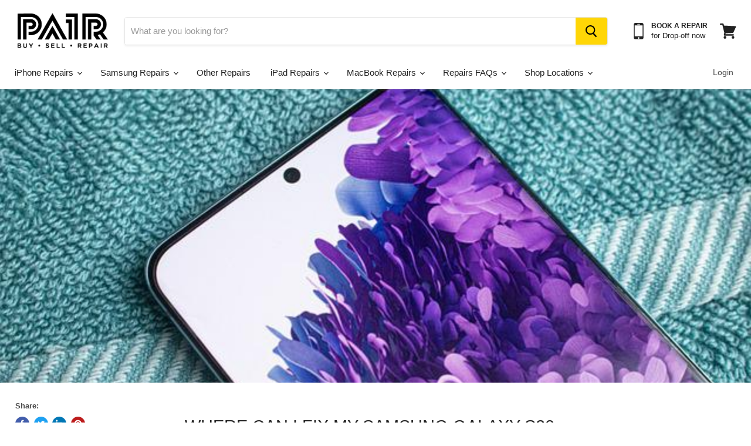

--- FILE ---
content_type: text/html; charset=utf-8
request_url: https://pairmobile.ie/blogs/news/fix-samsung-galaxy-s20-dublin-cork-limerick
body_size: 37528
content:
<!doctype html>
<html class="no-js no-touch" lang="en">
  <head>
  <!-- Google Tag Manager -->
<script>(function(w,d,s,l,i){w[l]=w[l]||[];w[l].push({'gtm.start':
new Date().getTime(),event:'gtm.js'});var f=d.getElementsByTagName(s)[0],
j=d.createElement(s),dl=l!='dataLayer'?'&l='+l:'';j.async=true;j.src=
'https://www.googletagmanager.com/gtm.js?id='+i+dl;f.parentNode.insertBefore(j,f);
})(window,document,'script','dataLayer','GTM-TJPWZWF');</script>
<!-- End Google Tag Manager -->
    <!-- Global site tag (gtag.js) - Google Analytics -->
    <script async src="https://www.googletagmanager.com/gtag/js?id=G-7M80ESC8BR"></script>
    <script>
      window.dataLayer = window.dataLayer || [];
      function gtag(){dataLayer.push(arguments);}
      gtag('js', new Date());

      gtag('config', 'G-7M80ESC8BR');
    </script> 
    <!-- TrustBox script -->
    <script type="text/javascript" src="//widget.trustpilot.com/bootstrap/v5/tp.widget.bootstrap.min.js" async></script>
    <!-- End TrustBox script -->

      <link rel="canonical" href="https://pairmobile.ie/blogs/news/fix-samsung-galaxy-s20-dublin-cork-limerick" />  

    <title>
    Where Can I Fix My Samsung Galaxy S20 in Dublin, Cork or Limerick?
</title>


    <meta name="description" content="Fortunately, it is possible to repair a Samsung Galaxy S20 in Dublin, Cork or Limerick at places like Pair Mobile, that specialise in fixing Samsung devices.">


    
    <meta charset="utf-8">
    <meta http-equiv="x-ua-compatible" content="IE=edge">

    <link rel="preconnect" href="https://cdn.shopify.com">
    <link rel="preconnect" href="https://fonts.shopifycdn.com">
    <link rel="preconnect" href="https://v.shopify.com">
    <link rel="preconnect" href="https://cdn.shopifycloud.com">

    
  <link rel="shortcut icon" href="//pairmobile.ie/cdn/shop/files/Logo_Black_50x50_9f13ddf7-171d-4377-a430-f1355e124ee0_32x32.jpg?v=1617617996" type="image/png">


    
    <link rel="canonical" href="https://pairmobile.ie/blogs/news/fix-samsung-galaxy-s20-dublin-cork-limerick" />
    

   
    <meta name="viewport" content="width=device-width">
    
    















<meta property="og:site_name" content="PAIR Mobile">
<meta property="og:url" content="https://pairmobile.ie/blogs/news/fix-samsung-galaxy-s20-dublin-cork-limerick">
<meta property="og:title" content="Where Can I Fix My Samsung Galaxy S20 in Dublin, Cork or Limerick?">
<meta property="og:type" content="article">
<meta property="og:description" content="Samsung is undeniably one of the trusted manufacturers of smartphones worldwide. This is why it is not surprising that it is the number one selling phone brand. Like Apple’s iPhones, Samsung’s Galaxy S range, its flagship smartphone line, sells like hotcakes each year. 
While Samsung smartphones like the Samsung S20 are well-made, they can still get damaged and malfunction. Fortunately, it is possible to repair a Samsung Galaxy S20 in Dublin, Cork or Limerick. There are several reliable phone repair shops in these places, like Pair Mobile, that specialise in fixing Samsung devices. 
Are There Different Samsung Galaxy S20 Models?
There are many different models within the Samsung Galaxy S20 Range available in Ireland. All of these can be repaired.
How Can I Figure Out What Model My Samsung Phone Is?
There are 3 principal ways to know what your phone’s model is. There are different methods you can use depending on the state of your S20.


  Simply turning a Samsung phone around can tell you what model number it is. On the back of the device, Samsung refers to it as &quot;Model Number.&quot; It&#39;s located beneath where it says &quot;Designed &amp;amp; Engineered by Samsung.&quot; The model number will always begin with &quot;SM-.&quot;


  Go to the Settings or Options menu, scroll all the way down to the bottom, and check &#39;About phone,&#39; &#39;About device&#39;, or anything similar. The name and model number of your smartphone should be displayed.


  On the keypad, dial *#06# on the keypad. Then, details about your device&#39;s IMEI and serial number will automatically appear on the screen.


How to Find Your IMEI, Model and Serial Number if Your Smartphone Screen Is Damaged?
You may still access the settings menu of your device if your touchscreen is damaged or nothing shows on your screen by connecting it to a USB mouse or television.
You can follow the instructions on the Samsung Site FAQ “I smashed my screen and can’t use the touchscreen. Is there any way to access my data?&quot;
List of Samsung S20 Models We Can Repair in Dublin, Cork or Limerick:
Repair Samsung Galaxy S20
Repair Samsung Galaxy S20 5G
Repair Samsung Galaxy S20 Plus 
Repair Samsung Galaxy S20 Plus 5G 
Repair Samsung Galaxy S20 FE
Repair Samsung Galaxy S20 FE 5G
Repair Samsung Galaxy S20 Ultra 
Repair Samsung Galaxy S20 Ultra 5G
Typical Issues with Samsung Galaxy S20
If you&#39;re the owner of a Samsung S20, you might be wondering what kinds of issues you can expect down the line. What’s worse is that you could be experiencing one of these right now and need your phone repaired fast.
Cracked Screen on Galaxy S20, S20+, S20 Ultra or S20 FE
One of the most common problems is cracked screens. Given the size and weight of the phone, it&#39;s not surprising that this is a usual issue amongst Galaxy S20 users. 
If you drop and crack your screen or damage your phone in any other way, it can be a real pain. Not only is it unsightly, but a damaged phone can also be difficult to use. For instance, if your screen is cracked, it can be hard to see what is displayed. 
Water or Liquid Damage on My Samsung S20
Another common issue that Galaxy S20 owners face is water damage. Even though the Galaxy S20 is water-resistant, it&#39;s not entirely impervious to liquid damage. 
If you spill water on your phone or drop it in a puddle, it&#39;s essential to take it to a phone repair shop as soon as possible. The sooner you get your phone repaired, the lower the risk of the damage becoming more extensive.
Damaged Body or Casing with Exposed Insides
Another common issue that Samsung Galaxy S20 owners encounter is a damaged body or casing with exposed insides. This can occur for all sorts of reasons, including drops and spills. This problem can be complicated to fix on your own. If you attempt a DIY repair, you might exacerbate the problem.
Samsung Galaxy S20 Freezing or Not Turning On
If your phone is freezing or not turning on, it may be due to hardware or software issues. If the culprit is outdated software, then the problem can be resolved quickly. However, if it is hardware-related, it may take hours or days to fix the phone.
Unable to Connect to the Internet or Other Devices
Connectivity issue is also fairly common. This includes matters like connecting to the internet as well as connecting to other devices, such as printers, speakers, and other peripherals. If you fail to resolve this issue using the information you find online, you can always ask a trusted phone repair company near you to fix it.
Signal Strength and GPS Issues with my Samsung S20
Samsung Galaxy S20 users also confront problems involving signal strength and GPS capabilities or connection to satellite signals. Whether it&#39;s an issue with GPS accuracy or the inability to connect at all, these problems can often be solved relatively quickly and easily with the help of an experienced phone technician.
Problems with Signal, Calls, Messaging, Roaming or SIM Card on My Galaxy S20
If you&#39;re having issues with your signal, calls, messaging, or roaming capabilities on your Galaxy S20, a few things may be causing these issues. These include hardware and software-related problems and other malfunctions that could affect your phone&#39;s performance. 
S20 Camera Not Working or Taking Low-Quality Photos
There are a few things that could be causing your S20 or S20 + camera not to work or take low-quality images. These may include hardware or software glitches. In most cases, these problems can often be solved relatively quickly and easily if you take the device to a reputable smartphone repair shop like Pair Mobile.
Hard Drive Issues with Galaxy S20
Crashed, corrupted, or failed hard drive on your Samsung S20 can be a serious issue – one that can render your device unusable. Some of the reasons behind the problem are physical damage to the hard drive as well as logical damage that can occur due to software issues. 
Unable to Recognise a SIM card, MicroSD Card or USB Drive
Malfunctioning hardware is often the usual cause of Samsung Galaxy S20 SIM card, micro SD card, or USB drive issues. For example, the reader is not able to read the SIM card.
Problems with Buttons, Screen, Display and Accessories
If you&#39;re having issues with the buttons on your Galaxy S20, the screen or other pieces of hardware and accessories, it&#39;s likely due to a physical issue. Examining the device or peripheral is critical in determining the cause of the problem. Hence, it is imperative that you take your device to a repair shop immediately.
These are just some of the common issues that people have with their Galaxy S20s. But remember, the Samsung S20 can be repaired. All you have to do is find a trusted phone repair shop with qualified technicians.
Repair Shop for My Samsung Galaxy S20: What Can You Expect?
Trusted shops offer expert smartphone repairs with trained and experienced technicians handling the devices. You can expect to find fast and high-quality repairs for all sorts of issues, including damaged body or casing with exposed insides, water or liquid damage, and problems connecting to the internet or other devices. 
They can also help if your device is not turning on, freezing, or having other battery-related problems. Additionally, they can provide Samsung S20 + repairs for issues related to signal strength, calls, messaging, roaming, or a SIM card. 
Finally, if you are having issues with buttons, screen display, and accessories, expert technicians can also help with that. So, whatever problem you are experiencing with your Samsung S20 FE, look for a trusted phone repair shop near your location and rest assured that experts can help you address it.
Are you having problems with your Samsung S20?  Bring it to our phone repair shop in Dublin, Cork or Limerick! We offer fast and high-quality repair for Samsung Galaxy S20 and other smartphone brands and models.">


  <meta property="article:published_time" content="2022-06-01 08:00:00 +0100">
  <meta property="article:author" content="George George">

  



    
    
    

    
    
    <meta
      property="og:image"
      content="https://pairmobile.ie/cdn/shop/articles/Where_Can_I_Fix_My_Samsung_Galaxy_S20_in_Dublin_Cork_or_Limerick_-_blog_1200x801.jpg?v=1654844073"
    />
    <meta
      property="og:image:secure_url"
      content="https://pairmobile.ie/cdn/shop/articles/Where_Can_I_Fix_My_Samsung_Galaxy_S20_in_Dublin_Cork_or_Limerick_-_blog_1200x801.jpg?v=1654844073"
    />
    <meta property="og:image:width" content="1200" />
    <meta property="og:image:height" content="801" />
    
    
    <meta property="og:image:alt" content="Where Can I Fix My Samsung Galaxy S20 in Dublin, Cork or Limerick?" />
  









  <meta name="twitter:site" content="@pairmobileirl">








<meta name="twitter:title" content="Where Can I Fix My Samsung Galaxy S20 in Dublin, Cork or Limerick?">
<meta name="twitter:description" content="Fortunately, it is possible to repair a Samsung Galaxy S20 in Dublin, Cork or Limerick at places like Pair Mobile, that specialise in fixing Samsung devices.">


    
    
    
      
      
      <meta name="twitter:card" content="summary_large_image">
    
    
    <meta
      property="twitter:image"
      content="https://pairmobile.ie/cdn/shop/articles/Where_Can_I_Fix_My_Samsung_Galaxy_S20_in_Dublin_Cork_or_Limerick_-_blog_1200x600_crop_center.jpg?v=1654844073"
    />
    <meta property="twitter:image:width" content="1200" />
    <meta property="twitter:image:height" content="600" />
    
    
    <meta property="twitter:image:alt" content="Where Can I Fix My Samsung Galaxy S20 in Dublin, Cork or Limerick?" />
  



    <link rel="preload" href="" as="font" crossorigin="anonymous">
    <link rel="preload" as="style" href="//pairmobile.ie/cdn/shop/t/101/assets/theme.css?v=179390961724671069481759333781">
    <!-- Thooja custom CSS -->
    <link href="//pairmobile.ie/cdn/shop/t/101/assets/thooja-custom-styling.css?v=180474328880247389391729528790" rel="stylesheet" type="text/css" media="all" />
    <!-- End Thooja custom css -->
<script src="https://ajax.googleapis.com/ajax/libs/jquery/3.5.1/jquery.min.js"></script>
    <script>window.performance && window.performance.mark && window.performance.mark('shopify.content_for_header.start');</script><meta name="google-site-verification" content="LK5fgBP1mkBafHRw4NZ6j9C6pvNBheALf0L2eB465_Q">
<meta id="shopify-digital-wallet" name="shopify-digital-wallet" content="/2183368/digital_wallets/dialog">
<meta name="shopify-checkout-api-token" content="1d11caf45bfed0a57a18e8964907f26b">
<meta id="in-context-paypal-metadata" data-shop-id="2183368" data-venmo-supported="false" data-environment="production" data-locale="en_US" data-paypal-v4="true" data-currency="EUR">
<link rel="alternate" type="application/atom+xml" title="Feed" href="/blogs/news.atom" />
<script async="async" src="/checkouts/internal/preloads.js?locale=en-IE"></script>
<script id="shopify-features" type="application/json">{"accessToken":"1d11caf45bfed0a57a18e8964907f26b","betas":["rich-media-storefront-analytics"],"domain":"pairmobile.ie","predictiveSearch":true,"shopId":2183368,"locale":"en"}</script>
<script>var Shopify = Shopify || {};
Shopify.shop = "pair.myshopify.com";
Shopify.locale = "en";
Shopify.currency = {"active":"EUR","rate":"1.0"};
Shopify.country = "IE";
Shopify.theme = {"name":"Zapiet 2.0 New HomePage 2023","id":136439726301,"schema_name":"Empire","schema_version":"5.7.1","theme_store_id":null,"role":"main"};
Shopify.theme.handle = "null";
Shopify.theme.style = {"id":null,"handle":null};
Shopify.cdnHost = "pairmobile.ie/cdn";
Shopify.routes = Shopify.routes || {};
Shopify.routes.root = "/";</script>
<script type="module">!function(o){(o.Shopify=o.Shopify||{}).modules=!0}(window);</script>
<script>!function(o){function n(){var o=[];function n(){o.push(Array.prototype.slice.apply(arguments))}return n.q=o,n}var t=o.Shopify=o.Shopify||{};t.loadFeatures=n(),t.autoloadFeatures=n()}(window);</script>
<script id="shop-js-analytics" type="application/json">{"pageType":"article"}</script>
<script defer="defer" async type="module" src="//pairmobile.ie/cdn/shopifycloud/shop-js/modules/v2/client.init-shop-cart-sync_C5BV16lS.en.esm.js"></script>
<script defer="defer" async type="module" src="//pairmobile.ie/cdn/shopifycloud/shop-js/modules/v2/chunk.common_CygWptCX.esm.js"></script>
<script type="module">
  await import("//pairmobile.ie/cdn/shopifycloud/shop-js/modules/v2/client.init-shop-cart-sync_C5BV16lS.en.esm.js");
await import("//pairmobile.ie/cdn/shopifycloud/shop-js/modules/v2/chunk.common_CygWptCX.esm.js");

  window.Shopify.SignInWithShop?.initShopCartSync?.({"fedCMEnabled":true,"windoidEnabled":true});

</script>
<script>(function() {
  var isLoaded = false;
  function asyncLoad() {
    if (isLoaded) return;
    isLoaded = true;
    var urls = ["https:\/\/ecommplugins-scripts.trustpilot.com\/v2.1\/js\/header.min.js?settings=eyJrZXkiOiJDV3p5Z1VOT2RVc2xxdzM5IiwicyI6InNrdSJ9\u0026shop=pair.myshopify.com","https:\/\/ecommplugins-trustboxsettings.trustpilot.com\/pair.myshopify.com.js?settings=1669996995226\u0026shop=pair.myshopify.com","https:\/\/widget.trustpilot.com\/bootstrap\/v5\/tp.widget.sync.bootstrap.min.js?shop=pair.myshopify.com","\/\/searchserverapi.com\/widgets\/shopify\/init.js?a=6H7Z8Q6X2w\u0026shop=pair.myshopify.com"];
    for (var i = 0; i < urls.length; i++) {
      var s = document.createElement('script');
      s.type = 'text/javascript';
      s.async = true;
      s.src = urls[i];
      var x = document.getElementsByTagName('script')[0];
      x.parentNode.insertBefore(s, x);
    }
  };
  if(window.attachEvent) {
    window.attachEvent('onload', asyncLoad);
  } else {
    window.addEventListener('load', asyncLoad, false);
  }
})();</script>
<script id="__st">var __st={"a":2183368,"offset":0,"reqid":"d1053af2-cbfe-4789-9b0a-81b4cdc7d899-1768638722","pageurl":"pairmobile.ie\/blogs\/news\/fix-samsung-galaxy-s20-dublin-cork-limerick","s":"articles-587623727325","u":"1492c1c83976","p":"article","rtyp":"article","rid":587623727325};</script>
<script>window.ShopifyPaypalV4VisibilityTracking = true;</script>
<script id="captcha-bootstrap">!function(){'use strict';const t='contact',e='account',n='new_comment',o=[[t,t],['blogs',n],['comments',n],[t,'customer']],c=[[e,'customer_login'],[e,'guest_login'],[e,'recover_customer_password'],[e,'create_customer']],r=t=>t.map((([t,e])=>`form[action*='/${t}']:not([data-nocaptcha='true']) input[name='form_type'][value='${e}']`)).join(','),a=t=>()=>t?[...document.querySelectorAll(t)].map((t=>t.form)):[];function s(){const t=[...o],e=r(t);return a(e)}const i='password',u='form_key',d=['recaptcha-v3-token','g-recaptcha-response','h-captcha-response',i],f=()=>{try{return window.sessionStorage}catch{return}},m='__shopify_v',_=t=>t.elements[u];function p(t,e,n=!1){try{const o=window.sessionStorage,c=JSON.parse(o.getItem(e)),{data:r}=function(t){const{data:e,action:n}=t;return t[m]||n?{data:e,action:n}:{data:t,action:n}}(c);for(const[e,n]of Object.entries(r))t.elements[e]&&(t.elements[e].value=n);n&&o.removeItem(e)}catch(o){console.error('form repopulation failed',{error:o})}}const l='form_type',E='cptcha';function T(t){t.dataset[E]=!0}const w=window,h=w.document,L='Shopify',v='ce_forms',y='captcha';let A=!1;((t,e)=>{const n=(g='f06e6c50-85a8-45c8-87d0-21a2b65856fe',I='https://cdn.shopify.com/shopifycloud/storefront-forms-hcaptcha/ce_storefront_forms_captcha_hcaptcha.v1.5.2.iife.js',D={infoText:'Protected by hCaptcha',privacyText:'Privacy',termsText:'Terms'},(t,e,n)=>{const o=w[L][v],c=o.bindForm;if(c)return c(t,g,e,D).then(n);var r;o.q.push([[t,g,e,D],n]),r=I,A||(h.body.append(Object.assign(h.createElement('script'),{id:'captcha-provider',async:!0,src:r})),A=!0)});var g,I,D;w[L]=w[L]||{},w[L][v]=w[L][v]||{},w[L][v].q=[],w[L][y]=w[L][y]||{},w[L][y].protect=function(t,e){n(t,void 0,e),T(t)},Object.freeze(w[L][y]),function(t,e,n,w,h,L){const[v,y,A,g]=function(t,e,n){const i=e?o:[],u=t?c:[],d=[...i,...u],f=r(d),m=r(i),_=r(d.filter((([t,e])=>n.includes(e))));return[a(f),a(m),a(_),s()]}(w,h,L),I=t=>{const e=t.target;return e instanceof HTMLFormElement?e:e&&e.form},D=t=>v().includes(t);t.addEventListener('submit',(t=>{const e=I(t);if(!e)return;const n=D(e)&&!e.dataset.hcaptchaBound&&!e.dataset.recaptchaBound,o=_(e),c=g().includes(e)&&(!o||!o.value);(n||c)&&t.preventDefault(),c&&!n&&(function(t){try{if(!f())return;!function(t){const e=f();if(!e)return;const n=_(t);if(!n)return;const o=n.value;o&&e.removeItem(o)}(t);const e=Array.from(Array(32),(()=>Math.random().toString(36)[2])).join('');!function(t,e){_(t)||t.append(Object.assign(document.createElement('input'),{type:'hidden',name:u})),t.elements[u].value=e}(t,e),function(t,e){const n=f();if(!n)return;const o=[...t.querySelectorAll(`input[type='${i}']`)].map((({name:t})=>t)),c=[...d,...o],r={};for(const[a,s]of new FormData(t).entries())c.includes(a)||(r[a]=s);n.setItem(e,JSON.stringify({[m]:1,action:t.action,data:r}))}(t,e)}catch(e){console.error('failed to persist form',e)}}(e),e.submit())}));const S=(t,e)=>{t&&!t.dataset[E]&&(n(t,e.some((e=>e===t))),T(t))};for(const o of['focusin','change'])t.addEventListener(o,(t=>{const e=I(t);D(e)&&S(e,y())}));const B=e.get('form_key'),M=e.get(l),P=B&&M;t.addEventListener('DOMContentLoaded',(()=>{const t=y();if(P)for(const e of t)e.elements[l].value===M&&p(e,B);[...new Set([...A(),...v().filter((t=>'true'===t.dataset.shopifyCaptcha))])].forEach((e=>S(e,t)))}))}(h,new URLSearchParams(w.location.search),n,t,e,['guest_login'])})(!0,!0)}();</script>
<script integrity="sha256-4kQ18oKyAcykRKYeNunJcIwy7WH5gtpwJnB7kiuLZ1E=" data-source-attribution="shopify.loadfeatures" defer="defer" src="//pairmobile.ie/cdn/shopifycloud/storefront/assets/storefront/load_feature-a0a9edcb.js" crossorigin="anonymous"></script>
<script data-source-attribution="shopify.dynamic_checkout.dynamic.init">var Shopify=Shopify||{};Shopify.PaymentButton=Shopify.PaymentButton||{isStorefrontPortableWallets:!0,init:function(){window.Shopify.PaymentButton.init=function(){};var t=document.createElement("script");t.src="https://pairmobile.ie/cdn/shopifycloud/portable-wallets/latest/portable-wallets.en.js",t.type="module",document.head.appendChild(t)}};
</script>
<script data-source-attribution="shopify.dynamic_checkout.buyer_consent">
  function portableWalletsHideBuyerConsent(e){var t=document.getElementById("shopify-buyer-consent"),n=document.getElementById("shopify-subscription-policy-button");t&&n&&(t.classList.add("hidden"),t.setAttribute("aria-hidden","true"),n.removeEventListener("click",e))}function portableWalletsShowBuyerConsent(e){var t=document.getElementById("shopify-buyer-consent"),n=document.getElementById("shopify-subscription-policy-button");t&&n&&(t.classList.remove("hidden"),t.removeAttribute("aria-hidden"),n.addEventListener("click",e))}window.Shopify?.PaymentButton&&(window.Shopify.PaymentButton.hideBuyerConsent=portableWalletsHideBuyerConsent,window.Shopify.PaymentButton.showBuyerConsent=portableWalletsShowBuyerConsent);
</script>
<script data-source-attribution="shopify.dynamic_checkout.cart.bootstrap">document.addEventListener("DOMContentLoaded",(function(){function t(){return document.querySelector("shopify-accelerated-checkout-cart, shopify-accelerated-checkout")}if(t())Shopify.PaymentButton.init();else{new MutationObserver((function(e,n){t()&&(Shopify.PaymentButton.init(),n.disconnect())})).observe(document.body,{childList:!0,subtree:!0})}}));
</script>
<script id='scb4127' type='text/javascript' async='' src='https://pairmobile.ie/cdn/shopifycloud/privacy-banner/storefront-banner.js'></script><link id="shopify-accelerated-checkout-styles" rel="stylesheet" media="screen" href="https://pairmobile.ie/cdn/shopifycloud/portable-wallets/latest/accelerated-checkout-backwards-compat.css" crossorigin="anonymous">
<style id="shopify-accelerated-checkout-cart">
        #shopify-buyer-consent {
  margin-top: 1em;
  display: inline-block;
  width: 100%;
}

#shopify-buyer-consent.hidden {
  display: none;
}

#shopify-subscription-policy-button {
  background: none;
  border: none;
  padding: 0;
  text-decoration: underline;
  font-size: inherit;
  cursor: pointer;
}

#shopify-subscription-policy-button::before {
  box-shadow: none;
}

      </style>

<script>window.performance && window.performance.mark && window.performance.mark('shopify.content_for_header.end');</script>
<script>window.BOLD = window.BOLD || {};
    window.BOLD.common = window.BOLD.common || {};
    window.BOLD.common.Shopify = window.BOLD.common.Shopify || {};
    window.BOLD.common.Shopify.shop = {
      domain: 'pairmobile.ie',
      permanent_domain: 'pair.myshopify.com',
      url: 'https://pairmobile.ie',
      secure_url: 'https://pairmobile.ie',
      money_format: "\u003cspan class=money\u003e€{{amount}}\u003c\/span\u003e",
      currency: "EUR"
    };
    window.BOLD.common.Shopify.customer = {
      id: null,
      tags: null,
    };
    window.BOLD.common.Shopify.cart = {"note":null,"attributes":{},"original_total_price":0,"total_price":0,"total_discount":0,"total_weight":0.0,"item_count":0,"items":[],"requires_shipping":false,"currency":"EUR","items_subtotal_price":0,"cart_level_discount_applications":[],"checkout_charge_amount":0};
    window.BOLD.common.template = 'article';window.BOLD.common.Shopify.formatMoney = function(money, format) {
        function n(t, e) {
            return "undefined" == typeof t ? e : t
        }
        function r(t, e, r, i) {
            if (e = n(e, 2),
                r = n(r, ","),
                i = n(i, "."),
            isNaN(t) || null == t)
                return 0;
            t = (t / 100).toFixed(e);
            var o = t.split(".")
                , a = o[0].replace(/(\d)(?=(\d\d\d)+(?!\d))/g, "$1" + r)
                , s = o[1] ? i + o[1] : "";
            return a + s
        }
        "string" == typeof money && (money = money.replace(".", ""));
        var i = ""
            , o = /\{\{\s*(\w+)\s*\}\}/
            , a = format || window.BOLD.common.Shopify.shop.money_format || window.Shopify.money_format || "$ {{ amount }}";
        switch (a.match(o)[1]) {
            case "amount":
                i = r(money, 2, ",", ".");
                break;
            case "amount_no_decimals":
                i = r(money, 0, ",", ".");
                break;
            case "amount_with_comma_separator":
                i = r(money, 2, ".", ",");
                break;
            case "amount_no_decimals_with_comma_separator":
                i = r(money, 0, ".", ",");
                break;
            case "amount_with_space_separator":
                i = r(money, 2, " ", ",");
                break;
            case "amount_no_decimals_with_space_separator":
                i = r(money, 0, " ", ",");
                break;
            case "amount_with_apostrophe_separator":
                i = r(money, 2, "'", ".");
                break;
        }
        return a.replace(o, i);
    };
    window.BOLD.common.Shopify.saveProduct = function (handle, product) {
      if (typeof handle === 'string' && typeof window.BOLD.common.Shopify.products[handle] === 'undefined') {
        if (typeof product === 'number') {
          window.BOLD.common.Shopify.handles[product] = handle;
          product = { id: product };
        }
        window.BOLD.common.Shopify.products[handle] = product;
      }
    };
    window.BOLD.common.Shopify.saveVariant = function (variant_id, variant) {
      if (typeof variant_id === 'number' && typeof window.BOLD.common.Shopify.variants[variant_id] === 'undefined') {
        window.BOLD.common.Shopify.variants[variant_id] = variant;
      }
    };window.BOLD.common.Shopify.products = window.BOLD.common.Shopify.products || {};
    window.BOLD.common.Shopify.variants = window.BOLD.common.Shopify.variants || {};
    window.BOLD.common.Shopify.handles = window.BOLD.common.Shopify.handles || {};window.BOLD.common.Shopify.saveProduct(null, null);window.BOLD.apps_installed = {"Product Bundles":3,"Store Locator":1} || {};window.BOLD.common.Shopify.metafields = window.BOLD.common.Shopify.metafields || {};window.BOLD.common.Shopify.metafields["bold_rp"] = {};window.BOLD.common.Shopify.metafields["bold_csp_defaults"] = {};window.BOLD.common.cacheParams = window.BOLD.common.cacheParams || {};
    window.BOLD.common.cacheParams.bundles = 1649362746;
</script><script src="https://bundles.boldapps.net/js/bundles.js" type="text/javascript"></script>
<link href="//pairmobile.ie/cdn/shop/t/101/assets/bold-bundles.css?v=10232928989395906151676410468" rel="stylesheet" type="text/css" media="all" /><link href="//pairmobile.ie/cdn/shop/t/101/assets/theme.css?v=179390961724671069481759333781" rel="stylesheet" type="text/css" media="all" />

    
    <script>
      window.Theme = window.Theme || {};
      window.Theme.routes = {
        "root_url": "/",
        "account_url": "/account",
        "account_login_url": "/account/login",
        "account_logout_url": "/account/logout",
        "account_register_url": "/account/register",
        "account_addresses_url": "/account/addresses",
        "collections_url": "/collections",
        "all_products_collection_url": "/collections/all",
        "search_url": "/search",
        "cart_url": "/cart",
        "cart_add_url": "/cart/add",
        "cart_change_url": "/cart/change",
        "cart_clear_url": "/cart/clear",
        "product_recommendations_url": "/recommendations/products",
      };
    </script>
    

    <!-- REAMAZE INTEGRATION START - DO NOT REMOVE -->
    <!-- Reamaze Config file - DO NOT REMOVE -->
<script type="text/javascript">
  var _support = _support || { 'ui': {}, 'user': {} };
  _support.account = "pairadmin";
</script>

<!-- reamaze_embeddable_16565_s -->
<!-- Embeddable - PAIR Mobile Chat / Contact Form Shoutbox -->
<script type="text/javascript">
  var _support = _support || { 'ui': {}, 'user': {} };
  _support['account'] = 'pairadmin';
  _support['ui']['contactMode'] = 'mixed';
  _support['ui']['enableKb'] = 'true';
  _support['ui']['styles'] = {
    widgetColor: 'rgb(0, 0, 0)',
    gradient: true,
  };
  _support['ui']['widget'] = {
    displayOn: 'all',
    label: {
      text: 'Hey! Thanks for visiting. Need some help? &#128522;',
      mode: "prompt-3",
      delay: 3,
      duration: 90,
    },
    position: 'bottom-right',
    mobilePosition: 'bottom-right'
  };
  _support['apps'] = {
    recentConversations: {},
    faq: {"enabled":true},
    orders: {"enabled":true}
  };
</script>
<!-- reamaze_embeddable_16565_e -->

    <!-- Reamaze SSO file - DO NOT REMOVE -->

  
    <!-- REAMAZE INTEGRATION END - DO NOT REMOVE --><style>.hc-sale-tag{z-index:2;-webkit-transform:rotate(30deg);transform:rotate(30deg);display:inline-block;width:auto;height:26px;background:#fb485e;-webkit-border-radius:2px 4px 4px 2px;-moz-border-radius:2px 4px 4px 2px;border-radius:2px 4px 4px 2px;margin-top:10px;position:absolute;left:12px;top:8px;color:#fff;font-size:14px;font-weight:700;line-height:26px;padding:0 10px 0 10px}.hc-sale-tag:before{content:"";position:absolute;display:block;left:-12px;width:0;height:0;border-top:13px solid transparent;border-bottom:13px solid transparent;border-right:13px solid #fb485e}.hc-sale-tag:after{content:"";background:#ffffff;border-radius:2px;width:4px;height:4px;display:block;position:absolute;left:-2px;top:1px;margin-top:10px}@media screen and (max-width: 680px){.hc-sale-tag{top:2px;left:8px;padding:0 5px;height:22px;line-height:22px}.hc-sale-tag:before{left:-10px;border-top-width:11px;border-bottom-width:11px;border-right-width:11px}.hc-sale-tag:after{width:2px;height:2px;top:0;left:-3px}}.hc-sale-tag{background:#ffdd00;color:#ee1b46;}.hc-sale-tag:before{border-right-color:#ffdd00;}</style><script>document.addEventListener("DOMContentLoaded",function(){"undefined"!=typeof hcVariants&&function(e){function t(e,t,a){return function(){if(a)return t.apply(this,arguments),e.apply(this,arguments);var n=e.apply(this,arguments);return t.apply(this,arguments),n}}var a=null;function n(){var t=window.location.search.replace(/.*variant=(\d+).*/,"$1");t&&t!=a&&(a=t,e(t))}window.history.pushState=t(history.pushState,n),window.history.replaceState=t(history.replaceState,n),window.addEventListener("popstate",n)}(function(e){let t=null;for(var a=0;a<hcVariants.length;a++)if(hcVariants[a].id==e){t=hcVariants[a];var n=document.querySelectorAll(".hc-product-page.hc-sale-tag");if(t.compare_at_price&&t.compare_at_price>t.price){var r=100*(t.compare_at_price-t.price)/t.compare_at_price;if(null!=r)for(a=0;a<n.length;a++)n[a].childNodes[0].textContent=r.toFixed(0)+"%",n[a].style.display="block";else for(a=0;a<n.length;a++)n[a].style.display="none"}else for(a=0;a<n.length;a++)n[a].style.display="none";break}})});</script>
    <script async src="https://assets.apphero.co/script_tags/639206_425264.js"></script>
    <script>
    
    
    
    
    var gsf_conversion_data = {page_type : '', event : '',};
    
</script>

    <script src="//cdnjs.cloudflare.com/ajax/libs/jquery.lazyload/1.9.1/jquery.lazyload.min.js" type="text/javascript"></script>
    <script type="application/ld+json" class="richsnippets">
            {
              "@context": "http://schema.org",
              "@type": "BlogPosting",
              "url": "https:\/\/pairmobile.ie\/blogs\/news\/fix-samsung-galaxy-s20-dublin-cork-limerick",
              "mainEntityOfPage": "https:\/\/pairmobile.ie\/blogs\/news\/fix-samsung-galaxy-s20-dublin-cork-limerick",
              "name": "Where Can I Fix My Samsung Galaxy S20 in Dublin, Cork or Limerick?",
              "headline": "Where Can I Fix My Samsung Galaxy S20 in Dublin, Cork or Limerick?","image": {"@type": "ImageObject","width": 1024,"height": 1024,"url": "https://pairmobile.ie/cdn/shop/articles/Where_Can_I_Fix_My_Samsung_Galaxy_S20_in_Dublin_Cork_or_Limerick_-_blog_1024x1024.jpg?v=1654844073"},"keywords": "",
              "wordcount": 1289,
              "datePublished": "2022-06-01",
              "dateCreated": "2022-06-10",
              "dateModified": "2022-06-10",
              "description": "Samsung is undeniably one of the trusted manufacturers of smartphones worldwide. This is why it is not surprising that it is the number one selling phone brand. Like Apple’s iPhones, Samsung’s Galaxy S range, its flagship smartphone line, sells like hotcakes each year. \nWhile Samsung smartphones like the Samsung S20 are well-made, they can still get damaged and malfunction. Fortunately, it is possible to repair a Samsung Galaxy S20 in Dublin, Cork or Limerick. There are several reliable phone repair shops in these places, like Pair Mobile, that specialise in fixing Samsung devices. \nAre There Different Samsung Galaxy S20 Models?\nThere are many different models within the Samsung Galaxy S20 Range available in Ireland. All of these can be repaired.\nHow Can I Figure Out What Model My Samsung Phone Is?\nThere are 3 principal ways to know what your phone’s model is. There are different methods you can use depending on the state of your S20.\n\n\n  Simply turning a Samsung phone around can tell you what model number it is. On the back of the device, Samsung refers to it as \"Model Number.\" It's located beneath where it says \"Designed \u0026amp; Engineered by Samsung.\" The model number will always begin with \"SM-.\"\n\n\n  Go to the Settings or Options menu, scroll all the way down to the bottom, and check 'About phone,' 'About device', or anything similar. The name and model number of your smartphone should be displayed.\n\n\n  On the keypad, dial *#06# on the keypad. Then, details about your device's IMEI and serial number will automatically appear on the screen.\n\n\nHow to Find Your IMEI, Model and Serial Number if Your Smartphone Screen Is Damaged?\nYou may still access the settings menu of your device if your touchscreen is damaged or nothing shows on your screen by connecting it to a USB mouse or television.\nYou can follow the instructions on the Samsung Site FAQ “I smashed my screen and can’t use the touchscreen. Is there any way to access my data?\"\nList of Samsung S20 Models We Can Repair in Dublin, Cork or Limerick:\nRepair Samsung Galaxy S20\nRepair Samsung Galaxy S20 5G\nRepair Samsung Galaxy S20 Plus \nRepair Samsung Galaxy S20 Plus 5G \nRepair Samsung Galaxy S20 FE\nRepair Samsung Galaxy S20 FE 5G\nRepair Samsung Galaxy S20 Ultra \nRepair Samsung Galaxy S20 Ultra 5G\nTypical Issues with Samsung Galaxy S20\nIf you're the owner of a Samsung S20, you might be wondering what kinds of issues you can expect down the line. What’s worse is that you could be experiencing one of these right now and need your phone repaired fast.\nCracked Screen on Galaxy S20, S20+, S20 Ultra or S20 FE\nOne of the most common problems is cracked screens. Given the size and weight of the phone, it's not surprising that this is a usual issue amongst Galaxy S20 users. \nIf you drop and crack your screen or damage your phone in any other way, it can be a real pain. Not only is it unsightly, but a damaged phone can also be difficult to use. For instance, if your screen is cracked, it can be hard to see what is displayed. \nWater or Liquid Damage on My Samsung S20\nAnother common issue that Galaxy S20 owners face is water damage. Even though the Galaxy S20 is water-resistant, it's not entirely impervious to liquid damage. \nIf you spill water on your phone or drop it in a puddle, it's essential to take it to a phone repair shop as soon as possible. The sooner you get your phone repaired, the lower the risk of the damage becoming more extensive.\nDamaged Body or Casing with Exposed Insides\nAnother common issue that Samsung Galaxy S20 owners encounter is a damaged body or casing with exposed insides. This can occur for all sorts of reasons, including drops and spills. This problem can be complicated to fix on your own. If you attempt a DIY repair, you might exacerbate the problem.\nSamsung Galaxy S20 Freezing or Not Turning On\nIf your phone is freezing or not turning on, it may be due to hardware or software issues. If the culprit is outdated software, then the problem can be resolved quickly. However, if it is hardware-related, it may take hours or days to fix the phone.\nUnable to Connect to the Internet or Other Devices\nConnectivity issue is also fairly common. This includes matters like connecting to the internet as well as connecting to other devices, such as printers, speakers, and other peripherals. If you fail to resolve this issue using the information you find online, you can always ask a trusted phone repair company near you to fix it.\nSignal Strength and GPS Issues with my Samsung S20\nSamsung Galaxy S20 users also confront problems involving signal strength and GPS capabilities or connection to satellite signals. Whether it's an issue with GPS accuracy or the inability to connect at all, these problems can often be solved relatively quickly and easily with the help of an experienced phone technician.\nProblems with Signal, Calls, Messaging, Roaming or SIM Card on My Galaxy S20\nIf you're having issues with your signal, calls, messaging, or roaming capabilities on your Galaxy S20, a few things may be causing these issues. These include hardware and software-related problems and other malfunctions that could affect your phone's performance. \nS20 Camera Not Working or Taking Low-Quality Photos\nThere are a few things that could be causing your S20 or S20 + camera not to work or take low-quality images. These may include hardware or software glitches. In most cases, these problems can often be solved relatively quickly and easily if you take the device to a reputable smartphone repair shop like Pair Mobile.\nHard Drive Issues with Galaxy S20\nCrashed, corrupted, or failed hard drive on your Samsung S20 can be a serious issue – one that can render your device unusable. Some of the reasons behind the problem are physical damage to the hard drive as well as logical damage that can occur due to software issues. \nUnable to Recognise a SIM card, MicroSD Card or USB Drive\nMalfunctioning hardware is often the usual cause of Samsung Galaxy S20 SIM card, micro SD card, or USB drive issues. For example, the reader is not able to read the SIM card.\nProblems with Buttons, Screen, Display and Accessories\nIf you're having issues with the buttons on your Galaxy S20, the screen or other pieces of hardware and accessories, it's likely due to a physical issue. Examining the device or peripheral is critical in determining the cause of the problem. Hence, it is imperative that you take your device to a repair shop immediately.\nThese are just some of the common issues that people have with their Galaxy S20s. But remember, the Samsung S20 can be repaired. All you have to do is find a trusted phone repair shop with qualified technicians.\nRepair Shop for My Samsung Galaxy S20: What Can You Expect?\nTrusted shops offer expert smartphone repairs with trained and experienced technicians handling the devices. You can expect to find fast and high-quality repairs for all sorts of issues, including damaged body or casing with exposed insides, water or liquid damage, and problems connecting to the internet or other devices. \nThey can also help if your device is not turning on, freezing, or having other battery-related problems. Additionally, they can provide Samsung S20 + repairs for issues related to signal strength, calls, messaging, roaming, or a SIM card. \nFinally, if you are having issues with buttons, screen display, and accessories, expert technicians can also help with that. So, whatever problem you are experiencing with your Samsung S20 FE, look for a trusted phone repair shop near your location and rest assured that experts can help you address it.\nAre you having problems with your Samsung S20?  Bring it to our phone repair shop in Dublin, Cork or Limerick! We offer fast and high-quality repair for Samsung Galaxy S20 and other smartphone brands and models.",
              "articleBody": "Samsung is undeniably one of the trusted manufacturers of smartphones worldwide. This is why it is not surprising that it is the number one selling phone brand. Like Apple’s iPhones, Samsung’s Galaxy S range, its flagship smartphone line, sells like hotcakes each year. \nWhile Samsung smartphones like the Samsung S20 are well-made, they can still get damaged and malfunction. Fortunately, it is possible to repair a Samsung Galaxy S20 in Dublin, Cork or Limerick. There are several reliable phone repair shops in these places, like Pair Mobile, that specialise in fixing Samsung devices. \nAre There Different Samsung Galaxy S20 Models?\nThere are many different models within the Samsung Galaxy S20 Range available in Ireland. All of these can be repaired.\nHow Can I Figure Out What Model My Samsung Phone Is?\nThere are 3 principal ways to know what your phone’s model is. There are different methods you can use depending on the state of your S20.\n\n\n  Simply turning a Samsung phone around can tell you what model number it is. On the back of the device, Samsung refers to it as \"Model Number.\" It's located beneath where it says \"Designed \u0026amp; Engineered by Samsung.\" The model number will always begin with \"SM-.\"\n\n\n  Go to the Settings or Options menu, scroll all the way down to the bottom, and check 'About phone,' 'About device', or anything similar. The name and model number of your smartphone should be displayed.\n\n\n  On the keypad, dial *#06# on the keypad. Then, details about your device's IMEI and serial number will automatically appear on the screen.\n\n\nHow to Find Your IMEI, Model and Serial Number if Your Smartphone Screen Is Damaged?\nYou may still access the settings menu of your device if your touchscreen is damaged or nothing shows on your screen by connecting it to a USB mouse or television.\nYou can follow the instructions on the Samsung Site FAQ “I smashed my screen and can’t use the touchscreen. Is there any way to access my data?\"\nList of Samsung S20 Models We Can Repair in Dublin, Cork or Limerick:\nRepair Samsung Galaxy S20\nRepair Samsung Galaxy S20 5G\nRepair Samsung Galaxy S20 Plus \nRepair Samsung Galaxy S20 Plus 5G \nRepair Samsung Galaxy S20 FE\nRepair Samsung Galaxy S20 FE 5G\nRepair Samsung Galaxy S20 Ultra \nRepair Samsung Galaxy S20 Ultra 5G\nTypical Issues with Samsung Galaxy S20\nIf you're the owner of a Samsung S20, you might be wondering what kinds of issues you can expect down the line. What’s worse is that you could be experiencing one of these right now and need your phone repaired fast.\nCracked Screen on Galaxy S20, S20+, S20 Ultra or S20 FE\nOne of the most common problems is cracked screens. Given the size and weight of the phone, it's not surprising that this is a usual issue amongst Galaxy S20 users. \nIf you drop and crack your screen or damage your phone in any other way, it can be a real pain. Not only is it unsightly, but a damaged phone can also be difficult to use. For instance, if your screen is cracked, it can be hard to see what is displayed. \nWater or Liquid Damage on My Samsung S20\nAnother common issue that Galaxy S20 owners face is water damage. Even though the Galaxy S20 is water-resistant, it's not entirely impervious to liquid damage. \nIf you spill water on your phone or drop it in a puddle, it's essential to take it to a phone repair shop as soon as possible. The sooner you get your phone repaired, the lower the risk of the damage becoming more extensive.\nDamaged Body or Casing with Exposed Insides\nAnother common issue that Samsung Galaxy S20 owners encounter is a damaged body or casing with exposed insides. This can occur for all sorts of reasons, including drops and spills. This problem can be complicated to fix on your own. If you attempt a DIY repair, you might exacerbate the problem.\nSamsung Galaxy S20 Freezing or Not Turning On\nIf your phone is freezing or not turning on, it may be due to hardware or software issues. If the culprit is outdated software, then the problem can be resolved quickly. However, if it is hardware-related, it may take hours or days to fix the phone.\nUnable to Connect to the Internet or Other Devices\nConnectivity issue is also fairly common. This includes matters like connecting to the internet as well as connecting to other devices, such as printers, speakers, and other peripherals. If you fail to resolve this issue using the information you find online, you can always ask a trusted phone repair company near you to fix it.\nSignal Strength and GPS Issues with my Samsung S20\nSamsung Galaxy S20 users also confront problems involving signal strength and GPS capabilities or connection to satellite signals. Whether it's an issue with GPS accuracy or the inability to connect at all, these problems can often be solved relatively quickly and easily with the help of an experienced phone technician.\nProblems with Signal, Calls, Messaging, Roaming or SIM Card on My Galaxy S20\nIf you're having issues with your signal, calls, messaging, or roaming capabilities on your Galaxy S20, a few things may be causing these issues. These include hardware and software-related problems and other malfunctions that could affect your phone's performance. \nS20 Camera Not Working or Taking Low-Quality Photos\nThere are a few things that could be causing your S20 or S20 + camera not to work or take low-quality images. These may include hardware or software glitches. In most cases, these problems can often be solved relatively quickly and easily if you take the device to a reputable smartphone repair shop like Pair Mobile.\nHard Drive Issues with Galaxy S20\nCrashed, corrupted, or failed hard drive on your Samsung S20 can be a serious issue – one that can render your device unusable. Some of the reasons behind the problem are physical damage to the hard drive as well as logical damage that can occur due to software issues. \nUnable to Recognise a SIM card, MicroSD Card or USB Drive\nMalfunctioning hardware is often the usual cause of Samsung Galaxy S20 SIM card, micro SD card, or USB drive issues. For example, the reader is not able to read the SIM card.\nProblems with Buttons, Screen, Display and Accessories\nIf you're having issues with the buttons on your Galaxy S20, the screen or other pieces of hardware and accessories, it's likely due to a physical issue. Examining the device or peripheral is critical in determining the cause of the problem. Hence, it is imperative that you take your device to a repair shop immediately.\nThese are just some of the common issues that people have with their Galaxy S20s. But remember, the Samsung S20 can be repaired. All you have to do is find a trusted phone repair shop with qualified technicians.\nRepair Shop for My Samsung Galaxy S20: What Can You Expect?\nTrusted shops offer expert smartphone repairs with trained and experienced technicians handling the devices. You can expect to find fast and high-quality repairs for all sorts of issues, including damaged body or casing with exposed insides, water or liquid damage, and problems connecting to the internet or other devices. \nThey can also help if your device is not turning on, freezing, or having other battery-related problems. Additionally, they can provide Samsung S20 + repairs for issues related to signal strength, calls, messaging, roaming, or a SIM card. \nFinally, if you are having issues with buttons, screen display, and accessories, expert technicians can also help with that. So, whatever problem you are experiencing with your Samsung S20 FE, look for a trusted phone repair shop near your location and rest assured that experts can help you address it.\nAre you having problems with your Samsung S20?  Bring it to our phone repair shop in Dublin, Cork or Limerick! We offer fast and high-quality repair for Samsung Galaxy S20 and other smartphone brands and models.",
              "commentCount": 0,
              "publisher": {
                "@type": "Organization",
                "@id": "https://pairmobile.ie#organization",
                "name": "PAIR Mobile"
,"logo": {
                  "@type": "ImageObject",
                  "url": "https://cdn.shopify.com/s/files/1/0218/3368/files/PAIR_LOGO_Circle_600_PNG.png?v=1648554048"
                }},
              "author": {
                "@type": "Person",
                "name": "George George",
                "url": "https://pairmobile.ie"
              }}
            </script>
        <script type="application/ld+json" class="richsnippets">
            {
              "@graph": [
                {
                  "@context": "https://schema.org/",
                  "@type": "BreadcrumbList",
                  "itemListElement": [
                    {
                      "@type": "ListItem",
                      "position": 1,
                      "item": {
                        "@id": "https://pairmobile.ie/blogs/news",
                        "name": "PAIR Mobile Blog"
                      }
                    }
                    
                      ,
                      {
                        "@type": "ListItem",
                        "position": 2,
                        "item": {
                          "@id": "https://pairmobile.ie/blogs/news/fix-samsung-galaxy-s20-dublin-cork-limerick",
                          "name": "Where Can I Fix My Samsung Galaxy S20 in Dublin, Cork or Limerick?"
                        }
                      }]
                }
              ]
            }
        </script>
<script>
                document.addEventListener("DOMContentLoaded",function(t){(function(){if(typeof MutationObserver==="undefined"){return}var n=function(){var t=document.querySelectorAll("[itemtype]");for(var e=0,n=t.length;e<n;e++){var r=t[e];r.removeAttribute("itemtype");r.removeAttribute("itemscope");r.removeAttribute("itemprop")}var i=document.querySelectorAll('script[type="application/ld+json"]');for(var e=0,n=i.length;e<n;e++){var r=i[e];if(!r.classList.contains("richsnippets")){r.remove()}}};var t=new MutationObserver(function(t,e){n();e.disconnect();return});t.observe(document.getElementsByTagName("body")[0],{childList:true,subtree:true})})()});
            </script>
        

    <script async src="https://assets.apphero.co/script_tags/239180_327988.js"></script>

    <meta name="facebook-domain-verification" content="q7s33c9enu8pgcl9srjxv48qrddocm" />


    <!-- Snippet for Upsell System app -->
    <script>
/* Upsell System App Config */
if (!window.ShopifyUpsellApiConfig) {
    window.ShopifyUpsellApiConfig = {
        "template": "article",
        "cart": {"note":null,"attributes":{},"original_total_price":0,"total_price":0,"total_discount":0,"total_weight":0.0,"item_count":0,"items":[],"requires_shipping":false,"currency":"EUR","items_subtotal_price":0,"cart_level_discount_applications":[],"checkout_charge_amount":0},
        "appName": "shopify_upsell_api",
        "formSelector": 'form[action="/cart"]',
        "checkoutButtonSelector": '[type="submit"][name="checkout"]',
        "updateInputSelector": '[name^="updates["]',
        "productFormSelector": 'form[action="/cart/add"]',
        "addToCartSelector": '[type="submit"]',
        "variantInputSelector": '[name="id"], [name="id[]"]',
        "quantityInputSelector": '[name="quantity"]',
        "blockDefaultAddToCart": true,
        "redirectToCartAfterHide": true,
        "redirectToCheckoutAfterHide": true,
        "forceCheckoutRedirect": false,
        "baseUrl": '/a/shopify-upsell-api/v1',
        "debug": false,
    };
}
</script>

<script>
/* Upsell System App Data */
if (!window.ShopifyUpsellApiData) {
    window.ShopifyUpsellApiData = {
        settings: {"enabled":false}
    };
}
</script>


  <!-- Meta Pixel Code -->
<script>
!function(f,b,e,v,n,t,s)
{if(f.fbq)return;n=f.fbq=function(){n.callMethod?
n.callMethod.apply(n,arguments):n.queue.push(arguments)};
if(!f._fbq)f._fbq=n;n.push=n;n.loaded=!0;n.version='2.0';
n.queue=[];t=b.createElement(e);t.async=!0;
t.src=v;s=b.getElementsByTagName(e)[0];
s.parentNode.insertBefore(t,s)}(window, document,'script',
'https://connect.facebook.net/en_US/fbevents.js');
fbq('init', '1637494883097430');
fbq('track', 'PageView');
  fbq('track', 'Purchase');
});
</script>
<noscript><img height="1" width="1" style="display:none"
src="https://www.facebook.com/tr?id=1637494883097430&ev=PageView&noscript=1"
/></noscript>
<!-- End Meta Pixel Code -->

  <!-- BEGIN app block: shopify://apps/zapiet-pickup-delivery/blocks/app-embed/5599aff0-8af1-473a-a372-ecd72a32b4d5 -->









    <style>#storePickupApp {
}</style>




<script type="text/javascript">
    var zapietTranslations = {};

    window.ZapietMethods = {"shipping":{"active":true,"enabled":true,"name":"Shipping","sort":0,"status":{"condition":"price","operator":"morethan","value":0,"enabled":true,"product_conditions":{"enabled":true,"value":"Click \u0026 Collect","enable":false,"property":"tags","hide_button":false}},"button":{"type":"default","default":"","hover":"","active":""}},"delivery":{"active":false,"enabled":false,"name":"Delivery","sort":1,"status":{"condition":"price","operator":"morethan","value":0,"enabled":true,"product_conditions":{"enabled":false,"value":"Pickup Only,Shipping Only","enable":false,"property":"tags","hide_button":false}},"button":{"type":"default","default":"","hover":"","active":""}},"pickup":{"active":false,"enabled":true,"name":"Pickup","sort":2,"status":{"condition":"price","operator":"morethan","value":0,"enabled":true,"product_conditions":{"enabled":true,"value":"Click \u0026 Collect","enable":true,"property":"tags","hide_button":false}},"button":{"type":"default","default":"","hover":"","active":""}}}
    window.ZapietEvent = {
        listen: function(eventKey, callback) {
            if (!this.listeners) {
                this.listeners = [];
            }
            this.listeners.push({
                eventKey: eventKey,
                callback: callback
            });
        },
    };

    

    
        
        var language_settings = {"enable_app":true,"enable_geo_search_for_pickups":true,"pickup_region_filter_enabled":false,"pickup_region_filter_field":null,"currency":"EUR","weight_format":"kg","pickup.enable_map":false,"delivery_validation_method":"within_max_radius","base_country_name":"Ireland","base_country_code":"IE","method_display_style":"default","default_method_display_style":"classic","date_format":"l, F j, Y","time_format":"h:i A","week_day_start":"Sun","pickup_address_format":"<span class=\"name\"><strong>{{company_name}}</strong></span><span class=\"address\">{{address_line_1}}<br />{{address_line_2}}<br />{{city}}, {{postal_code}}<br />{{country}}</span><br /><span class=\"distance\">{{distance}}</span>{{more_information}}","rates_enabled":true,"payment_customization_enabled":false,"distance_format":"km","enable_delivery_address_autocompletion":true,"enable_delivery_current_location":false,"enable_pickup_address_autocompletion":true,"pickup_date_picker_enabled":true,"pickup_time_picker_enabled":true,"delivery_note_enabled":false,"delivery_note_required":false,"delivery_date_picker_enabled":true,"delivery_time_picker_enabled":true,"shipping.date_picker_enabled":false,"delivery_validate_cart":false,"pickup_validate_cart":false,"gmak":"QUl6YVN5QTdJSFNUZno1VVBsWWotdE5RQW4xLXkzcWhEU2JFV1RF","enable_checkout_locale":true,"enable_checkout_url":true,"disable_widget_for_digital_items":true,"disable_widget_for_product_handles":"gift-card","colors":{"widget_active_background_color":null,"widget_active_border_color":null,"widget_active_icon_color":null,"widget_active_text_color":null,"widget_inactive_background_color":null,"widget_inactive_border_color":null,"widget_inactive_icon_color":null,"widget_inactive_text_color":null},"delivery_validator":{"enabled":false,"show_on_page_load":true,"sticky":true},"checkout":{"delivery":{"discount_code":null,"prepopulate_shipping_address":true,"preselect_first_available_time":true},"pickup":{"discount_code":null,"prepopulate_shipping_address":true,"customer_phone_required":false,"preselect_first_location":true,"preselect_first_available_time":true},"shipping":{"discount_code":null}},"day_name_attribute_enabled":false,"methods":{"shipping":{"active":true,"enabled":true,"name":"Shipping","sort":0,"status":{"condition":"price","operator":"morethan","value":0,"enabled":true,"product_conditions":{"enabled":true,"value":"Click & Collect","enable":false,"property":"tags","hide_button":false}},"button":{"type":"default","default":"","hover":"","active":""}},"delivery":{"active":false,"enabled":false,"name":"Delivery","sort":1,"status":{"condition":"price","operator":"morethan","value":0,"enabled":true,"product_conditions":{"enabled":false,"value":"Pickup Only,Shipping Only","enable":false,"property":"tags","hide_button":false}},"button":{"type":"default","default":"","hover":"","active":""}},"pickup":{"active":false,"enabled":true,"name":"Pickup","sort":2,"status":{"condition":"price","operator":"morethan","value":0,"enabled":true,"product_conditions":{"enabled":true,"value":"Click & Collect","enable":true,"property":"tags","hide_button":false}},"button":{"type":"default","default":"","hover":"","active":""}}},"translations":{"methods":{"shipping":"Shipping","pickup":"Pickups","delivery":"Delivery"},"calendar":{"january":"January","february":"February","march":"March","april":"April","may":"May","june":"June","july":"July","august":"August","september":"September","october":"October","november":"November","december":"December","sunday":"Sun","monday":"Mon","tuesday":"Tue","wednesday":"Wed","thursday":"Thu","friday":"Fri","saturday":"Sat","today":null,"close":null,"labelMonthNext":"Next month","labelMonthPrev":"Previous month","labelMonthSelect":"Select a month","labelYearSelect":"Select a year","and":"and","between":"between"},"pickup":{"heading":"Choose a Store Location","note":null,"location_placeholder":"Enter your postal code ...","filter_by_region_placeholder":"Filter by region","location_label":"Choose a location.","datepicker_label":"Pick a date and time.","date_time_output":"{{DATE}} at {{TIME}}","datepicker_placeholder":"Choose a date and time.","locations_found":"Please choose a location for your click & collect / repair","no_locations_found":"Sorry, pickup/dropoff is not available for your selected items.","no_date_time_selected":"Please select a date & time.","checkout_button":"Checkout","could_not_find_location":"Sorry, we could not find your location.","checkout_error":"Please select a date and time for pickup/drop-off.","more_information":"Bring Confirmation Email & Device when you Drop-off your Repair","opening_hours":"Opening hours","min_order_total":"Minimum order value for pickup is €0,00","min_order_weight":"Minimum order weight for pickup is {{ weight }}","max_order_total":"Maximum order value for pickup is €0,00","max_order_weight":"Maximum order weight for pickup is {{ weight }}","cart_eligibility_error":"Sorry, pickup is not available for your selected items.","no_locations_region":"Sorry, pickup is not available in your region.","location_error":"Please select a pickup location.","dates_not_available":"Sorry, your selected items are not currently available for pickup.","preselect_first_available_time":"Select a time","method_not_available":"Not available"},"delivery":{"heading":"Local Delivery","note":"Enter your postal code into the field below to check if you are eligible for local delivery:","location_placeholder":"Enter your postal code ...","datepicker_label":"Pick a date and time.","datepicker_placeholder":"Choose a date and time.","date_time_output":"{{DATE}} between {{SLOT_START_TIME}} and {{SLOT_END_TIME}}","available":"Great! You are eligible for delivery.","not_available":"Sorry, delivery is not available in your area.","no_date_time_selected":"Please select a date & time for pickup.","checkout_button":"Checkout","could_not_find_location":"Sorry, we could not find your location.","checkout_error":"Please enter a valid zipcode and select your preferred date and time for delivery.","cart_eligibility_error":"Sorry, delivery is not available for your selected items.","delivery_validator_prelude":"Do we deliver?","delivery_validator_placeholder":"Enter your postal code ...","delivery_validator_button_label":"Go","delivery_validator_eligible_heading":"Great, we deliver to your area!","delivery_validator_eligible_content":"To start shopping just click the button below","delivery_validator_eligible_button_label":"Continue shopping","delivery_validator_not_eligible_heading":"Sorry, we do not deliver to your area","delivery_validator_not_eligible_content":"You are more then welcome to continue browsing our store","delivery_validator_not_eligible_button_label":"Continue shopping","delivery_validator_error_heading":"An error occured","delivery_validator_error_content":"Sorry, it looks like we have encountered an unexpected error. Please try again.","delivery_validator_error_button_label":"Continue shopping","min_order_total":"Minimum order value for delivery is €0,00","min_order_weight":"Minimum order weight for delivery is {{ weight }}","max_order_total":"Maximum order value for delivery is €0,00","max_order_weight":"Maximum order weight for delivery is {{ weight }}","dates_not_available":"Sorry, your selected items are not currently available for delivery.","delivery_validator_eligible_button_link":"#","delivery_validator_not_eligible_button_link":"#","delivery_validator_error_button_link":"#","delivery_note_label":"Please enter delivery instructions (optional)","delivery_note_label_required":"Please enter delivery instructions (required)","delivery_note_error":"Please enter delivery instructions","preselect_first_available_time":"Select a time","method_not_available":"Not available"},"shipping":{"heading":"Shipping","note":"Please click the checkout button to continue.","checkout_button":"Checkout","datepicker_placeholder":"Choose a date.","checkout_error":"Please choose a date for shipping.","min_order_total":"Minimum order value for shipping is €0,00","min_order_weight":"Minimum order weight for shipping is {{ weight }}","max_order_total":"Maximum order value for shipping is €0,00","max_order_weight":"Maximum order weight for shipping is {{ weight }}","cart_eligibility_error":"Sorry, shipping is not available for your selected items."},"product_widget":{"title":"Delivery and pickup options:","pickup_at":"Pickup at {{ location }}","ready_for_collection":"Ready for collection from","on":"on","view_all_stores":"View all stores","pickup_not_available_item":"Pickup not available for this item","delivery_not_available_location":"Delivery not available for {{ postal_code }}","delivered_by":"Delivered by {{ date }}","delivered_today":"Delivered today","change":"Change","tomorrow":"tomorrow","today":"today","delivery_to":"Delivery to {{ postal_code }}","showing_options_for":"Showing options for {{ postal_code }}","modal_heading":"Select a store for pickup","modal_subheading":"Showing stores near {{ postal_code }}","show_opening_hours":"Show opening hours","hide_opening_hours":"Hide opening hours","closed":"Closed","input_placeholder":"Enter your postal code","input_button":"Check","input_error":"Add a postal code to check available delivery and pickup options.","pickup_available":"Pickup available","not_available":"Not available","select":"Select","selected":"Selected","find_a_store":"Find a store"},"shipping_language_code":"en","delivery_language_code":"en-AU","pickup_language_code":"en-CA"},"default_language":"en","region":"us-2","api_region":"api-us","enable_zapiet_id_all_items":false,"widget_restore_state_on_load":false,"draft_orders_enabled":false,"preselect_checkout_method":true,"widget_show_could_not_locate_div_error":true,"checkout_extension_enabled":false,"show_pickup_consent_checkbox":false,"show_delivery_consent_checkbox":false,"subscription_paused":false,"pickup_note_enabled":false,"pickup_note_required":false,"shipping_note_enabled":false,"shipping_note_required":false};
        zapietTranslations["en"] = language_settings.translations;
    

    function initializeZapietApp() {
        var products = [];

        

        window.ZapietCachedSettings = {
            cached_config: {"enable_app":true,"enable_geo_search_for_pickups":true,"pickup_region_filter_enabled":false,"pickup_region_filter_field":null,"currency":"EUR","weight_format":"kg","pickup.enable_map":false,"delivery_validation_method":"within_max_radius","base_country_name":"Ireland","base_country_code":"IE","method_display_style":"default","default_method_display_style":"classic","date_format":"l, F j, Y","time_format":"h:i A","week_day_start":"Sun","pickup_address_format":"<span class=\"name\"><strong>{{company_name}}</strong></span><span class=\"address\">{{address_line_1}}<br />{{address_line_2}}<br />{{city}}, {{postal_code}}<br />{{country}}</span><br /><span class=\"distance\">{{distance}}</span>{{more_information}}","rates_enabled":true,"payment_customization_enabled":false,"distance_format":"km","enable_delivery_address_autocompletion":true,"enable_delivery_current_location":false,"enable_pickup_address_autocompletion":true,"pickup_date_picker_enabled":true,"pickup_time_picker_enabled":true,"delivery_note_enabled":false,"delivery_note_required":false,"delivery_date_picker_enabled":true,"delivery_time_picker_enabled":true,"shipping.date_picker_enabled":false,"delivery_validate_cart":false,"pickup_validate_cart":false,"gmak":"QUl6YVN5QTdJSFNUZno1VVBsWWotdE5RQW4xLXkzcWhEU2JFV1RF","enable_checkout_locale":true,"enable_checkout_url":true,"disable_widget_for_digital_items":true,"disable_widget_for_product_handles":"gift-card","colors":{"widget_active_background_color":null,"widget_active_border_color":null,"widget_active_icon_color":null,"widget_active_text_color":null,"widget_inactive_background_color":null,"widget_inactive_border_color":null,"widget_inactive_icon_color":null,"widget_inactive_text_color":null},"delivery_validator":{"enabled":false,"show_on_page_load":true,"sticky":true},"checkout":{"delivery":{"discount_code":null,"prepopulate_shipping_address":true,"preselect_first_available_time":true},"pickup":{"discount_code":null,"prepopulate_shipping_address":true,"customer_phone_required":false,"preselect_first_location":true,"preselect_first_available_time":true},"shipping":{"discount_code":null}},"day_name_attribute_enabled":false,"methods":{"shipping":{"active":true,"enabled":true,"name":"Shipping","sort":0,"status":{"condition":"price","operator":"morethan","value":0,"enabled":true,"product_conditions":{"enabled":true,"value":"Click & Collect","enable":false,"property":"tags","hide_button":false}},"button":{"type":"default","default":"","hover":"","active":""}},"delivery":{"active":false,"enabled":false,"name":"Delivery","sort":1,"status":{"condition":"price","operator":"morethan","value":0,"enabled":true,"product_conditions":{"enabled":false,"value":"Pickup Only,Shipping Only","enable":false,"property":"tags","hide_button":false}},"button":{"type":"default","default":"","hover":"","active":""}},"pickup":{"active":false,"enabled":true,"name":"Pickup","sort":2,"status":{"condition":"price","operator":"morethan","value":0,"enabled":true,"product_conditions":{"enabled":true,"value":"Click & Collect","enable":true,"property":"tags","hide_button":false}},"button":{"type":"default","default":"","hover":"","active":""}}},"translations":{"methods":{"shipping":"Shipping","pickup":"Pickups","delivery":"Delivery"},"calendar":{"january":"January","february":"February","march":"March","april":"April","may":"May","june":"June","july":"July","august":"August","september":"September","october":"October","november":"November","december":"December","sunday":"Sun","monday":"Mon","tuesday":"Tue","wednesday":"Wed","thursday":"Thu","friday":"Fri","saturday":"Sat","today":null,"close":null,"labelMonthNext":"Next month","labelMonthPrev":"Previous month","labelMonthSelect":"Select a month","labelYearSelect":"Select a year","and":"and","between":"between"},"pickup":{"heading":"Choose a Store Location","note":null,"location_placeholder":"Enter your postal code ...","filter_by_region_placeholder":"Filter by region","location_label":"Choose a location.","datepicker_label":"Pick a date and time.","date_time_output":"{{DATE}} at {{TIME}}","datepicker_placeholder":"Choose a date and time.","locations_found":"Please choose a location for your click & collect / repair","no_locations_found":"Sorry, pickup/dropoff is not available for your selected items.","no_date_time_selected":"Please select a date & time.","checkout_button":"Checkout","could_not_find_location":"Sorry, we could not find your location.","checkout_error":"Please select a date and time for pickup/drop-off.","more_information":"Bring Confirmation Email & Device when you Drop-off your Repair","opening_hours":"Opening hours","min_order_total":"Minimum order value for pickup is €0,00","min_order_weight":"Minimum order weight for pickup is {{ weight }}","max_order_total":"Maximum order value for pickup is €0,00","max_order_weight":"Maximum order weight for pickup is {{ weight }}","cart_eligibility_error":"Sorry, pickup is not available for your selected items.","no_locations_region":"Sorry, pickup is not available in your region.","location_error":"Please select a pickup location.","dates_not_available":"Sorry, your selected items are not currently available for pickup.","preselect_first_available_time":"Select a time","method_not_available":"Not available"},"delivery":{"heading":"Local Delivery","note":"Enter your postal code into the field below to check if you are eligible for local delivery:","location_placeholder":"Enter your postal code ...","datepicker_label":"Pick a date and time.","datepicker_placeholder":"Choose a date and time.","date_time_output":"{{DATE}} between {{SLOT_START_TIME}} and {{SLOT_END_TIME}}","available":"Great! You are eligible for delivery.","not_available":"Sorry, delivery is not available in your area.","no_date_time_selected":"Please select a date & time for pickup.","checkout_button":"Checkout","could_not_find_location":"Sorry, we could not find your location.","checkout_error":"Please enter a valid zipcode and select your preferred date and time for delivery.","cart_eligibility_error":"Sorry, delivery is not available for your selected items.","delivery_validator_prelude":"Do we deliver?","delivery_validator_placeholder":"Enter your postal code ...","delivery_validator_button_label":"Go","delivery_validator_eligible_heading":"Great, we deliver to your area!","delivery_validator_eligible_content":"To start shopping just click the button below","delivery_validator_eligible_button_label":"Continue shopping","delivery_validator_not_eligible_heading":"Sorry, we do not deliver to your area","delivery_validator_not_eligible_content":"You are more then welcome to continue browsing our store","delivery_validator_not_eligible_button_label":"Continue shopping","delivery_validator_error_heading":"An error occured","delivery_validator_error_content":"Sorry, it looks like we have encountered an unexpected error. Please try again.","delivery_validator_error_button_label":"Continue shopping","min_order_total":"Minimum order value for delivery is €0,00","min_order_weight":"Minimum order weight for delivery is {{ weight }}","max_order_total":"Maximum order value for delivery is €0,00","max_order_weight":"Maximum order weight for delivery is {{ weight }}","dates_not_available":"Sorry, your selected items are not currently available for delivery.","delivery_validator_eligible_button_link":"#","delivery_validator_not_eligible_button_link":"#","delivery_validator_error_button_link":"#","delivery_note_label":"Please enter delivery instructions (optional)","delivery_note_label_required":"Please enter delivery instructions (required)","delivery_note_error":"Please enter delivery instructions","preselect_first_available_time":"Select a time","method_not_available":"Not available"},"shipping":{"heading":"Shipping","note":"Please click the checkout button to continue.","checkout_button":"Checkout","datepicker_placeholder":"Choose a date.","checkout_error":"Please choose a date for shipping.","min_order_total":"Minimum order value for shipping is €0,00","min_order_weight":"Minimum order weight for shipping is {{ weight }}","max_order_total":"Maximum order value for shipping is €0,00","max_order_weight":"Maximum order weight for shipping is {{ weight }}","cart_eligibility_error":"Sorry, shipping is not available for your selected items."},"product_widget":{"title":"Delivery and pickup options:","pickup_at":"Pickup at {{ location }}","ready_for_collection":"Ready for collection from","on":"on","view_all_stores":"View all stores","pickup_not_available_item":"Pickup not available for this item","delivery_not_available_location":"Delivery not available for {{ postal_code }}","delivered_by":"Delivered by {{ date }}","delivered_today":"Delivered today","change":"Change","tomorrow":"tomorrow","today":"today","delivery_to":"Delivery to {{ postal_code }}","showing_options_for":"Showing options for {{ postal_code }}","modal_heading":"Select a store for pickup","modal_subheading":"Showing stores near {{ postal_code }}","show_opening_hours":"Show opening hours","hide_opening_hours":"Hide opening hours","closed":"Closed","input_placeholder":"Enter your postal code","input_button":"Check","input_error":"Add a postal code to check available delivery and pickup options.","pickup_available":"Pickup available","not_available":"Not available","select":"Select","selected":"Selected","find_a_store":"Find a store"},"shipping_language_code":"en","delivery_language_code":"en-AU","pickup_language_code":"en-CA"},"default_language":"en","region":"us-2","api_region":"api-us","enable_zapiet_id_all_items":false,"widget_restore_state_on_load":false,"draft_orders_enabled":false,"preselect_checkout_method":true,"widget_show_could_not_locate_div_error":true,"checkout_extension_enabled":false,"show_pickup_consent_checkbox":false,"show_delivery_consent_checkbox":false,"subscription_paused":false,"pickup_note_enabled":false,"pickup_note_required":false,"shipping_note_enabled":false,"shipping_note_required":false},
            shop_identifier: 'pair.myshopify.com',
            language_code: 'en',
            checkout_url: '/cart',
            products: products,
            translations: zapietTranslations,
            customer: {
                first_name: '',
                last_name: '',
                company: '',
                address1: '',
                address2: '',
                city: '',
                province: '',
                country: '',
                zip: '',
                phone: '',
                tags: null
            }
        }

        window.Zapiet.start(window.ZapietCachedSettings, true);

        
            window.ZapietEvent.listen('widget_loaded', function() {
                // Custom JavaScript
            });
        
    }

    function loadZapietStyles(href) {
        var ss = document.createElement("link");
        ss.type = "text/css";
        ss.rel = "stylesheet";
        ss.media = "all";
        ss.href = href;
        document.getElementsByTagName("head")[0].appendChild(ss);
    }

    
        loadZapietStyles("https://cdn.shopify.com/extensions/019bc157-8185-7e0c-98af-00cc3adeef8a/zapiet-pickup-delivery-1065/assets/storepickup.css");
        var zapietLoadScripts = {
            vendor: true,
            storepickup: true,
            pickup: true,
            delivery: false,
            shipping: true,
            pickup_map: false,
            validator: false
        };

        function zapietScriptLoaded(key) {
            zapietLoadScripts[key] = false;
            if (!Object.values(zapietLoadScripts).includes(true)) {
                initializeZapietApp();
            }
        }
    
</script>




    <script type="module" src="https://cdn.shopify.com/extensions/019bc157-8185-7e0c-98af-00cc3adeef8a/zapiet-pickup-delivery-1065/assets/vendor.js" onload="zapietScriptLoaded('vendor')" defer></script>
    <script type="module" src="https://cdn.shopify.com/extensions/019bc157-8185-7e0c-98af-00cc3adeef8a/zapiet-pickup-delivery-1065/assets/storepickup.js" onload="zapietScriptLoaded('storepickup')" defer></script>

    

    
        <script type="module" src="https://cdn.shopify.com/extensions/019bc157-8185-7e0c-98af-00cc3adeef8a/zapiet-pickup-delivery-1065/assets/pickup.js" onload="zapietScriptLoaded('pickup')" defer></script>
    

    

    
        <script type="module" src="https://cdn.shopify.com/extensions/019bc157-8185-7e0c-98af-00cc3adeef8a/zapiet-pickup-delivery-1065/assets/shipping.js" onload="zapietScriptLoaded('shipping')" defer></script>
    

    


<!-- END app block --><!-- BEGIN app block: shopify://apps/klaviyo-email-marketing-sms/blocks/klaviyo-onsite-embed/2632fe16-c075-4321-a88b-50b567f42507 -->












  <script async src="https://static.klaviyo.com/onsite/js/PZma5L/klaviyo.js?company_id=PZma5L"></script>
  <script>!function(){if(!window.klaviyo){window._klOnsite=window._klOnsite||[];try{window.klaviyo=new Proxy({},{get:function(n,i){return"push"===i?function(){var n;(n=window._klOnsite).push.apply(n,arguments)}:function(){for(var n=arguments.length,o=new Array(n),w=0;w<n;w++)o[w]=arguments[w];var t="function"==typeof o[o.length-1]?o.pop():void 0,e=new Promise((function(n){window._klOnsite.push([i].concat(o,[function(i){t&&t(i),n(i)}]))}));return e}}})}catch(n){window.klaviyo=window.klaviyo||[],window.klaviyo.push=function(){var n;(n=window._klOnsite).push.apply(n,arguments)}}}}();</script>

  




  <script>
    window.klaviyoReviewsProductDesignMode = false
  </script>







<!-- END app block --><!-- BEGIN app block: shopify://apps/seo-manager-venntov/blocks/seomanager/c54c366f-d4bb-4d52-8d2f-dd61ce8e7e12 --><!-- BEGIN app snippet: SEOManager4 -->
<meta name='seomanager' content='4.0.5' /> 


<script>
	function sm_htmldecode(str) {
		var txt = document.createElement('textarea');
		txt.innerHTML = str;
		return txt.value;
	}

	var venntov_title = sm_htmldecode("Where Can I Fix My Samsung Galaxy S20 in Dublin, Cork or Limerick?");
	var venntov_description = sm_htmldecode("Fortunately, it is possible to repair a Samsung Galaxy S20 in Dublin, Cork or Limerick at places like Pair Mobile, that specialise in fixing Samsung devices.");
	
	if (venntov_title != '') {
		document.title = venntov_title;	
	}
	else {
		document.title = "Where Can I Fix My Samsung Galaxy S20 in Dublin, Cork or Limerick?";	
	}

	if (document.querySelector('meta[name="description"]') == null) {
		var venntov_desc = document.createElement('meta');
		venntov_desc.name = "description";
		venntov_desc.content = venntov_description;
		var venntov_head = document.head;
		venntov_head.appendChild(venntov_desc);
	} else {
		document.querySelector('meta[name="description"]').setAttribute("content", venntov_description);
	}
</script>

<script>
	var venntov_robotVals = "index, follow, max-image-preview:large, max-snippet:-1, max-video-preview:-1";
	if (venntov_robotVals !== "") {
		document.querySelectorAll("[name='robots']").forEach(e => e.remove());
		var venntov_robotMeta = document.createElement('meta');
		venntov_robotMeta.name = "robots";
		venntov_robotMeta.content = venntov_robotVals;
		var venntov_head = document.head;
		venntov_head.appendChild(venntov_robotMeta);
	}
</script>

<script>
	var venntov_googleVals = "";
	if (venntov_googleVals !== "") {
		document.querySelectorAll("[name='google']").forEach(e => e.remove());
		var venntov_googleMeta = document.createElement('meta');
		venntov_googleMeta.name = "google";
		venntov_googleMeta.content = venntov_googleVals;
		var venntov_head = document.head;
		venntov_head.appendChild(venntov_googleMeta);
	}
	</script>
	<!-- JSON-LD support -->
			<script type="application/ld+json">
			{
				"@context": "https://schema.org",
				"@type": "Article",
				"url": "https://pairmobile.ie/blogs/news/fix-samsung-galaxy-s20-dublin-cork-limerick",
				"mainEntityOfPage": "https:\/\/pairmobile.ie\/blogs\/news\/fix-samsung-galaxy-s20-dublin-cork-limerick",
				"name": "Where Can I Fix My Samsung Galaxy S20 in Dublin, Cork or Limerick?",
				"headline": "Where Can I Fix My Samsung Galaxy S20 in Dublin, Cork or Limerick?",
				"author": {
					"@type": "Person",
					"name": "George George"
				},
				"publisher": {
					"@type": "Organization",
					"name": "PAIR Mobile"
,"logo": {
							"@type": "ImageObject",
							"url": "https://customers.seomanager.com/knowledgegraph/logo/pair_myshopify_com_logo.png"
						}},
				"image": {
					"@type": "ImageObject","url": "https://pairmobile.ie/cdn/shop/articles/Where_Can_I_Fix_My_Samsung_Galaxy_S20_in_Dublin_Cork_or_Limerick_-_blog.jpg?v=1654844073&width=1024","height": "1024",
					"width": "1024"
				},
				"datePublished": "2022-06-10 07:49:48 +0100",
				"dateModified": "2022-06-01 08:00:00 +0100",
				"description": "Samsung is undeniably one of the trusted manufacturers of smartphones worldwide. This is why it is not surprising that it is the number one selling phone brand. Like Apple’s iPhones, Samsung’s Galaxy S range, its flagship smartphone line, sells like hotcakes each year. \nWhile Samsung smartphones like the Samsung S20 are well-made, they can still get damaged and malfunction. Fortunately, it is possible to repair a Samsung Galaxy S20 in Dublin, Cork or Limerick. There are several reliable phone repair shops in these places, like Pair Mobile, that specialise in fixing Samsung devices. \nAre There Different Samsung Galaxy S20 Models?\nThere are many different models within the Samsung Galaxy S20 Range available in Ireland. All of these can be repaired.\nHow Can I Figure Out What Model My Samsung Phone Is?\nThere are 3 principal ways to know what your phone’s model is. There are different methods you can use depending on the state of your S20.\n\n\n  Simply turning a Samsung phone around can tell you what model number it is. On the back of the device, Samsung refers to it as \"Model Number.\" It's located beneath where it says \"Designed \u0026amp; Engineered by Samsung.\" The model number will always begin with \"SM-.\"\n\n\n  Go to the Settings or Options menu, scroll all the way down to the bottom, and check 'About phone,' 'About device', or anything similar. The name and model number of your smartphone should be displayed.\n\n\n  On the keypad, dial *#06# on the keypad. Then, details about your device's IMEI and serial number will automatically appear on the screen.\n\n\nHow to Find Your IMEI, Model and Serial Number if Your Smartphone Screen Is Damaged?\nYou may still access the settings menu of your device if your touchscreen is damaged or nothing shows on your screen by connecting it to a USB mouse or television.\nYou can follow the instructions on the Samsung Site FAQ “I smashed my screen and can’t use the touchscreen. Is there any way to access my data?\"\nList of Samsung S20 Models We Can Repair in Dublin, Cork or Limerick:\nRepair Samsung Galaxy S20\nRepair Samsung Galaxy S20 5G\nRepair Samsung Galaxy S20 Plus \nRepair Samsung Galaxy S20 Plus 5G \nRepair Samsung Galaxy S20 FE\nRepair Samsung Galaxy S20 FE 5G\nRepair Samsung Galaxy S20 Ultra \nRepair Samsung Galaxy S20 Ultra 5G\nTypical Issues with Samsung Galaxy S20\nIf you're the owner of a Samsung S20, you might be wondering what kinds of issues you can expect down the line. What’s worse is that you could be experiencing one of these right now and need your phone repaired fast.\nCracked Screen on Galaxy S20, S20+, S20 Ultra or S20 FE\nOne of the most common problems is cracked screens. Given the size and weight of the phone, it's not surprising that this is a usual issue amongst Galaxy S20 users. \nIf you drop and crack your screen or damage your phone in any other way, it can be a real pain. Not only is it unsightly, but a damaged phone can also be difficult to use. For instance, if your screen is cracked, it can be hard to see what is displayed. \nWater or Liquid Damage on My Samsung S20\nAnother common issue that Galaxy S20 owners face is water damage. Even though the Galaxy S20 is water-resistant, it's not entirely impervious to liquid damage. \nIf you spill water on your phone or drop it in a puddle, it's essential to take it to a phone repair shop as soon as possible. The sooner you get your phone repaired, the lower the risk of the damage becoming more extensive.\nDamaged Body or Casing with Exposed Insides\nAnother common issue that Samsung Galaxy S20 owners encounter is a damaged body or casing with exposed insides. This can occur for all sorts of reasons, including drops and spills. This problem can be complicated to fix on your own. If you attempt a DIY repair, you might exacerbate the problem.\nSamsung Galaxy S20 Freezing or Not Turning On\nIf your phone is freezing or not turning on, it may be due to hardware or software issues. If the culprit is outdated software, then the problem can be resolved quickly. However, if it is hardware-related, it may take hours or days to fix the phone.\nUnable to Connect to the Internet or Other Devices\nConnectivity issue is also fairly common. This includes matters like connecting to the internet as well as connecting to other devices, such as printers, speakers, and other peripherals. If you fail to resolve this issue using the information you find online, you can always ask a trusted phone repair company near you to fix it.\nSignal Strength and GPS Issues with my Samsung S20\nSamsung Galaxy S20 users also confront problems involving signal strength and GPS capabilities or connection to satellite signals. Whether it's an issue with GPS accuracy or the inability to connect at all, these problems can often be solved relatively quickly and easily with the help of an experienced phone technician.\nProblems with Signal, Calls, Messaging, Roaming or SIM Card on My Galaxy S20\nIf you're having issues with your signal, calls, messaging, or roaming capabilities on your Galaxy S20, a few things may be causing these issues. These include hardware and software-related problems and other malfunctions that could affect your phone's performance. \nS20 Camera Not Working or Taking Low-Quality Photos\nThere are a few things that could be causing your S20 or S20 + camera not to work or take low-quality images. These may include hardware or software glitches. In most cases, these problems can often be solved relatively quickly and easily if you take the device to a reputable smartphone repair shop like Pair Mobile.\nHard Drive Issues with Galaxy S20\nCrashed, corrupted, or failed hard drive on your Samsung S20 can be a serious issue – one that can render your device unusable. Some of the reasons behind the problem are physical damage to the hard drive as well as logical damage that can occur due to software issues. \nUnable to Recognise a SIM card, MicroSD Card or USB Drive\nMalfunctioning hardware is often the usual cause of Samsung Galaxy S20 SIM card, micro SD card, or USB drive issues. For example, the reader is not able to read the SIM card.\nProblems with Buttons, Screen, Display and Accessories\nIf you're having issues with the buttons on your Galaxy S20, the screen or other pieces of hardware and accessories, it's likely due to a physical issue. Examining the device or peripheral is critical in determining the cause of the problem. Hence, it is imperative that you take your device to a repair shop immediately.\nThese are just some of the common issues that people have with their Galaxy S20s. But remember, the Samsung S20 can be repaired. All you have to do is find a trusted phone repair shop with qualified technicians.\nRepair Shop for My Samsung Galaxy S20: What Can You Expect?\nTrusted shops offer expert smartphone repairs with trained and experienced technicians handling the devices. You can expect to find fast and high-quality repairs for all sorts of issues, including damaged body or casing with exposed insides, water or liquid damage, and problems connecting to the internet or other devices. \nThey can also help if your device is not turning on, freezing, or having other battery-related problems. Additionally, they can provide Samsung S20 + repairs for issues related to signal strength, calls, messaging, roaming, or a SIM card. \nFinally, if you are having issues with buttons, screen display, and accessories, expert technicians can also help with that. So, whatever problem you are experiencing with your Samsung S20 FE, look for a trusted phone repair shop near your location and rest assured that experts can help you address it.\nAre you having problems with your Samsung S20?  Bring it to our phone repair shop in Dublin, Cork or Limerick! We offer fast and high-quality repair for Samsung Galaxy S20 and other smartphone brands and models.",
				"articleBody": "Samsung is undeniably one of the trusted manufacturers of smartphones worldwide. This is why it is not surprising that it is the number one selling phone brand. Like Apple’s iPhones, Samsung’s Galaxy S range, its flagship smartphone line, sells like hotcakes each year. \nWhile Samsung smartphones like the Samsung S20 are well-made, they can still get damaged and malfunction. Fortunately, it is possible to repair a Samsung Galaxy S20 in Dublin, Cork or Limerick. There are several reliable phone repair shops in these places, like Pair Mobile, that specialise in fixing Samsung devices. \nAre There Different Samsung Galaxy S20 Models?\nThere are many different models within the Samsung Galaxy S20 Range available in Ireland. All of these can be repaired.\nHow Can I Figure Out What Model My Samsung Phone Is?\nThere are 3 principal ways to know what your phone’s model is. There are different methods you can use depending on the state of your S20.\n\n\n  Simply turning a Samsung phone around can tell you what model number it is. On the back of the device, Samsung refers to it as \"Model Number.\" It's located beneath where it says \"Designed \u0026amp; Engineered by Samsung.\" The model number will always begin with \"SM-.\"\n\n\n  Go to the Settings or Options menu, scroll all the way down to the bottom, and check 'About phone,' 'About device', or anything similar. The name and model number of your smartphone should be displayed.\n\n\n  On the keypad, dial *#06# on the keypad. Then, details about your device's IMEI and serial number will automatically appear on the screen.\n\n\nHow to Find Your IMEI, Model and Serial Number if Your Smartphone Screen Is Damaged?\nYou may still access the settings menu of your device if your touchscreen is damaged or nothing shows on your screen by connecting it to a USB mouse or television.\nYou can follow the instructions on the Samsung Site FAQ “I smashed my screen and can’t use the touchscreen. Is there any way to access my data?\"\nList of Samsung S20 Models We Can Repair in Dublin, Cork or Limerick:\nRepair Samsung Galaxy S20\nRepair Samsung Galaxy S20 5G\nRepair Samsung Galaxy S20 Plus \nRepair Samsung Galaxy S20 Plus 5G \nRepair Samsung Galaxy S20 FE\nRepair Samsung Galaxy S20 FE 5G\nRepair Samsung Galaxy S20 Ultra \nRepair Samsung Galaxy S20 Ultra 5G\nTypical Issues with Samsung Galaxy S20\nIf you're the owner of a Samsung S20, you might be wondering what kinds of issues you can expect down the line. What’s worse is that you could be experiencing one of these right now and need your phone repaired fast.\nCracked Screen on Galaxy S20, S20+, S20 Ultra or S20 FE\nOne of the most common problems is cracked screens. Given the size and weight of the phone, it's not surprising that this is a usual issue amongst Galaxy S20 users. \nIf you drop and crack your screen or damage your phone in any other way, it can be a real pain. Not only is it unsightly, but a damaged phone can also be difficult to use. For instance, if your screen is cracked, it can be hard to see what is displayed. \nWater or Liquid Damage on My Samsung S20\nAnother common issue that Galaxy S20 owners face is water damage. Even though the Galaxy S20 is water-resistant, it's not entirely impervious to liquid damage. \nIf you spill water on your phone or drop it in a puddle, it's essential to take it to a phone repair shop as soon as possible. The sooner you get your phone repaired, the lower the risk of the damage becoming more extensive.\nDamaged Body or Casing with Exposed Insides\nAnother common issue that Samsung Galaxy S20 owners encounter is a damaged body or casing with exposed insides. This can occur for all sorts of reasons, including drops and spills. This problem can be complicated to fix on your own. If you attempt a DIY repair, you might exacerbate the problem.\nSamsung Galaxy S20 Freezing or Not Turning On\nIf your phone is freezing or not turning on, it may be due to hardware or software issues. If the culprit is outdated software, then the problem can be resolved quickly. However, if it is hardware-related, it may take hours or days to fix the phone.\nUnable to Connect to the Internet or Other Devices\nConnectivity issue is also fairly common. This includes matters like connecting to the internet as well as connecting to other devices, such as printers, speakers, and other peripherals. If you fail to resolve this issue using the information you find online, you can always ask a trusted phone repair company near you to fix it.\nSignal Strength and GPS Issues with my Samsung S20\nSamsung Galaxy S20 users also confront problems involving signal strength and GPS capabilities or connection to satellite signals. Whether it's an issue with GPS accuracy or the inability to connect at all, these problems can often be solved relatively quickly and easily with the help of an experienced phone technician.\nProblems with Signal, Calls, Messaging, Roaming or SIM Card on My Galaxy S20\nIf you're having issues with your signal, calls, messaging, or roaming capabilities on your Galaxy S20, a few things may be causing these issues. These include hardware and software-related problems and other malfunctions that could affect your phone's performance. \nS20 Camera Not Working or Taking Low-Quality Photos\nThere are a few things that could be causing your S20 or S20 + camera not to work or take low-quality images. These may include hardware or software glitches. In most cases, these problems can often be solved relatively quickly and easily if you take the device to a reputable smartphone repair shop like Pair Mobile.\nHard Drive Issues with Galaxy S20\nCrashed, corrupted, or failed hard drive on your Samsung S20 can be a serious issue – one that can render your device unusable. Some of the reasons behind the problem are physical damage to the hard drive as well as logical damage that can occur due to software issues. \nUnable to Recognise a SIM card, MicroSD Card or USB Drive\nMalfunctioning hardware is often the usual cause of Samsung Galaxy S20 SIM card, micro SD card, or USB drive issues. For example, the reader is not able to read the SIM card.\nProblems with Buttons, Screen, Display and Accessories\nIf you're having issues with the buttons on your Galaxy S20, the screen or other pieces of hardware and accessories, it's likely due to a physical issue. Examining the device or peripheral is critical in determining the cause of the problem. Hence, it is imperative that you take your device to a repair shop immediately.\nThese are just some of the common issues that people have with their Galaxy S20s. But remember, the Samsung S20 can be repaired. All you have to do is find a trusted phone repair shop with qualified technicians.\nRepair Shop for My Samsung Galaxy S20: What Can You Expect?\nTrusted shops offer expert smartphone repairs with trained and experienced technicians handling the devices. You can expect to find fast and high-quality repairs for all sorts of issues, including damaged body or casing with exposed insides, water or liquid damage, and problems connecting to the internet or other devices. \nThey can also help if your device is not turning on, freezing, or having other battery-related problems. Additionally, they can provide Samsung S20 + repairs for issues related to signal strength, calls, messaging, roaming, or a SIM card. \nFinally, if you are having issues with buttons, screen display, and accessories, expert technicians can also help with that. So, whatever problem you are experiencing with your Samsung S20 FE, look for a trusted phone repair shop near your location and rest assured that experts can help you address it.\nAre you having problems with your Samsung S20?  Bring it to our phone repair shop in Dublin, Cork or Limerick! We offer fast and high-quality repair for Samsung Galaxy S20 and other smartphone brands and models."
			}
			</script>
<script type="application/ld+json">
				{
					"@context": "http://schema.org",
					"@type": "BreadcrumbList",
					"name": "Breadcrumbs",
					"itemListElement": [{
							"@type": "ListItem",
							"position": 1,
							"name": "PAIR Mobile Blog",
							"item": "https://pairmobile.ie/blogs/news"
						},{
							"@type": "ListItem",
							"position": 2,
							"name": "Where Can I Fix My Samsung Galaxy S20 in Dublin, Cork or Limerick?",
							"item": "https://pairmobile.ie/blogs/news/fix-samsung-galaxy-s20-dublin-cork-limerick"
						}]
				}
				</script>
<!-- 524F4D20383A3331 --><!-- END app snippet -->

<!-- END app block --><link href="https://monorail-edge.shopifysvc.com" rel="dns-prefetch">
<script>(function(){if ("sendBeacon" in navigator && "performance" in window) {try {var session_token_from_headers = performance.getEntriesByType('navigation')[0].serverTiming.find(x => x.name == '_s').description;} catch {var session_token_from_headers = undefined;}var session_cookie_matches = document.cookie.match(/_shopify_s=([^;]*)/);var session_token_from_cookie = session_cookie_matches && session_cookie_matches.length === 2 ? session_cookie_matches[1] : "";var session_token = session_token_from_headers || session_token_from_cookie || "";function handle_abandonment_event(e) {var entries = performance.getEntries().filter(function(entry) {return /monorail-edge.shopifysvc.com/.test(entry.name);});if (!window.abandonment_tracked && entries.length === 0) {window.abandonment_tracked = true;var currentMs = Date.now();var navigation_start = performance.timing.navigationStart;var payload = {shop_id: 2183368,url: window.location.href,navigation_start,duration: currentMs - navigation_start,session_token,page_type: "article"};window.navigator.sendBeacon("https://monorail-edge.shopifysvc.com/v1/produce", JSON.stringify({schema_id: "online_store_buyer_site_abandonment/1.1",payload: payload,metadata: {event_created_at_ms: currentMs,event_sent_at_ms: currentMs}}));}}window.addEventListener('pagehide', handle_abandonment_event);}}());</script>
<script id="web-pixels-manager-setup">(function e(e,d,r,n,o){if(void 0===o&&(o={}),!Boolean(null===(a=null===(i=window.Shopify)||void 0===i?void 0:i.analytics)||void 0===a?void 0:a.replayQueue)){var i,a;window.Shopify=window.Shopify||{};var t=window.Shopify;t.analytics=t.analytics||{};var s=t.analytics;s.replayQueue=[],s.publish=function(e,d,r){return s.replayQueue.push([e,d,r]),!0};try{self.performance.mark("wpm:start")}catch(e){}var l=function(){var e={modern:/Edge?\/(1{2}[4-9]|1[2-9]\d|[2-9]\d{2}|\d{4,})\.\d+(\.\d+|)|Firefox\/(1{2}[4-9]|1[2-9]\d|[2-9]\d{2}|\d{4,})\.\d+(\.\d+|)|Chrom(ium|e)\/(9{2}|\d{3,})\.\d+(\.\d+|)|(Maci|X1{2}).+ Version\/(15\.\d+|(1[6-9]|[2-9]\d|\d{3,})\.\d+)([,.]\d+|)( \(\w+\)|)( Mobile\/\w+|) Safari\/|Chrome.+OPR\/(9{2}|\d{3,})\.\d+\.\d+|(CPU[ +]OS|iPhone[ +]OS|CPU[ +]iPhone|CPU IPhone OS|CPU iPad OS)[ +]+(15[._]\d+|(1[6-9]|[2-9]\d|\d{3,})[._]\d+)([._]\d+|)|Android:?[ /-](13[3-9]|1[4-9]\d|[2-9]\d{2}|\d{4,})(\.\d+|)(\.\d+|)|Android.+Firefox\/(13[5-9]|1[4-9]\d|[2-9]\d{2}|\d{4,})\.\d+(\.\d+|)|Android.+Chrom(ium|e)\/(13[3-9]|1[4-9]\d|[2-9]\d{2}|\d{4,})\.\d+(\.\d+|)|SamsungBrowser\/([2-9]\d|\d{3,})\.\d+/,legacy:/Edge?\/(1[6-9]|[2-9]\d|\d{3,})\.\d+(\.\d+|)|Firefox\/(5[4-9]|[6-9]\d|\d{3,})\.\d+(\.\d+|)|Chrom(ium|e)\/(5[1-9]|[6-9]\d|\d{3,})\.\d+(\.\d+|)([\d.]+$|.*Safari\/(?![\d.]+ Edge\/[\d.]+$))|(Maci|X1{2}).+ Version\/(10\.\d+|(1[1-9]|[2-9]\d|\d{3,})\.\d+)([,.]\d+|)( \(\w+\)|)( Mobile\/\w+|) Safari\/|Chrome.+OPR\/(3[89]|[4-9]\d|\d{3,})\.\d+\.\d+|(CPU[ +]OS|iPhone[ +]OS|CPU[ +]iPhone|CPU IPhone OS|CPU iPad OS)[ +]+(10[._]\d+|(1[1-9]|[2-9]\d|\d{3,})[._]\d+)([._]\d+|)|Android:?[ /-](13[3-9]|1[4-9]\d|[2-9]\d{2}|\d{4,})(\.\d+|)(\.\d+|)|Mobile Safari.+OPR\/([89]\d|\d{3,})\.\d+\.\d+|Android.+Firefox\/(13[5-9]|1[4-9]\d|[2-9]\d{2}|\d{4,})\.\d+(\.\d+|)|Android.+Chrom(ium|e)\/(13[3-9]|1[4-9]\d|[2-9]\d{2}|\d{4,})\.\d+(\.\d+|)|Android.+(UC? ?Browser|UCWEB|U3)[ /]?(15\.([5-9]|\d{2,})|(1[6-9]|[2-9]\d|\d{3,})\.\d+)\.\d+|SamsungBrowser\/(5\.\d+|([6-9]|\d{2,})\.\d+)|Android.+MQ{2}Browser\/(14(\.(9|\d{2,})|)|(1[5-9]|[2-9]\d|\d{3,})(\.\d+|))(\.\d+|)|K[Aa][Ii]OS\/(3\.\d+|([4-9]|\d{2,})\.\d+)(\.\d+|)/},d=e.modern,r=e.legacy,n=navigator.userAgent;return n.match(d)?"modern":n.match(r)?"legacy":"unknown"}(),u="modern"===l?"modern":"legacy",c=(null!=n?n:{modern:"",legacy:""})[u],f=function(e){return[e.baseUrl,"/wpm","/b",e.hashVersion,"modern"===e.buildTarget?"m":"l",".js"].join("")}({baseUrl:d,hashVersion:r,buildTarget:u}),m=function(e){var d=e.version,r=e.bundleTarget,n=e.surface,o=e.pageUrl,i=e.monorailEndpoint;return{emit:function(e){var a=e.status,t=e.errorMsg,s=(new Date).getTime(),l=JSON.stringify({metadata:{event_sent_at_ms:s},events:[{schema_id:"web_pixels_manager_load/3.1",payload:{version:d,bundle_target:r,page_url:o,status:a,surface:n,error_msg:t},metadata:{event_created_at_ms:s}}]});if(!i)return console&&console.warn&&console.warn("[Web Pixels Manager] No Monorail endpoint provided, skipping logging."),!1;try{return self.navigator.sendBeacon.bind(self.navigator)(i,l)}catch(e){}var u=new XMLHttpRequest;try{return u.open("POST",i,!0),u.setRequestHeader("Content-Type","text/plain"),u.send(l),!0}catch(e){return console&&console.warn&&console.warn("[Web Pixels Manager] Got an unhandled error while logging to Monorail."),!1}}}}({version:r,bundleTarget:l,surface:e.surface,pageUrl:self.location.href,monorailEndpoint:e.monorailEndpoint});try{o.browserTarget=l,function(e){var d=e.src,r=e.async,n=void 0===r||r,o=e.onload,i=e.onerror,a=e.sri,t=e.scriptDataAttributes,s=void 0===t?{}:t,l=document.createElement("script"),u=document.querySelector("head"),c=document.querySelector("body");if(l.async=n,l.src=d,a&&(l.integrity=a,l.crossOrigin="anonymous"),s)for(var f in s)if(Object.prototype.hasOwnProperty.call(s,f))try{l.dataset[f]=s[f]}catch(e){}if(o&&l.addEventListener("load",o),i&&l.addEventListener("error",i),u)u.appendChild(l);else{if(!c)throw new Error("Did not find a head or body element to append the script");c.appendChild(l)}}({src:f,async:!0,onload:function(){if(!function(){var e,d;return Boolean(null===(d=null===(e=window.Shopify)||void 0===e?void 0:e.analytics)||void 0===d?void 0:d.initialized)}()){var d=window.webPixelsManager.init(e)||void 0;if(d){var r=window.Shopify.analytics;r.replayQueue.forEach((function(e){var r=e[0],n=e[1],o=e[2];d.publishCustomEvent(r,n,o)})),r.replayQueue=[],r.publish=d.publishCustomEvent,r.visitor=d.visitor,r.initialized=!0}}},onerror:function(){return m.emit({status:"failed",errorMsg:"".concat(f," has failed to load")})},sri:function(e){var d=/^sha384-[A-Za-z0-9+/=]+$/;return"string"==typeof e&&d.test(e)}(c)?c:"",scriptDataAttributes:o}),m.emit({status:"loading"})}catch(e){m.emit({status:"failed",errorMsg:(null==e?void 0:e.message)||"Unknown error"})}}})({shopId: 2183368,storefrontBaseUrl: "https://pairmobile.ie",extensionsBaseUrl: "https://extensions.shopifycdn.com/cdn/shopifycloud/web-pixels-manager",monorailEndpoint: "https://monorail-edge.shopifysvc.com/unstable/produce_batch",surface: "storefront-renderer",enabledBetaFlags: ["2dca8a86"],webPixelsConfigList: [{"id":"3796533587","configuration":"{\"accountID\":\"PZma5L\",\"webPixelConfig\":\"eyJlbmFibGVBZGRlZFRvQ2FydEV2ZW50cyI6IHRydWV9\"}","eventPayloadVersion":"v1","runtimeContext":"STRICT","scriptVersion":"524f6c1ee37bacdca7657a665bdca589","type":"APP","apiClientId":123074,"privacyPurposes":["ANALYTICS","MARKETING"],"dataSharingAdjustments":{"protectedCustomerApprovalScopes":["read_customer_address","read_customer_email","read_customer_name","read_customer_personal_data","read_customer_phone"]}},{"id":"2823127379","configuration":"{\"account_ID\":\"186021\",\"google_analytics_tracking_tag\":\"1\",\"measurement_id\":\"2\",\"api_secret\":\"3\",\"shop_settings\":\"{\\\"custom_pixel_script\\\":\\\"https:\\\\\\\/\\\\\\\/storage.googleapis.com\\\\\\\/gsf-scripts\\\\\\\/custom-pixels\\\\\\\/pair.js\\\"}\"}","eventPayloadVersion":"v1","runtimeContext":"LAX","scriptVersion":"c6b888297782ed4a1cba19cda43d6625","type":"APP","apiClientId":1558137,"privacyPurposes":[],"dataSharingAdjustments":{"protectedCustomerApprovalScopes":["read_customer_address","read_customer_email","read_customer_name","read_customer_personal_data","read_customer_phone"]}},{"id":"1093861715","configuration":"{\"config\":\"{\\\"pixel_id\\\":\\\"G-7M80ESC8BR\\\",\\\"target_country\\\":\\\"IE\\\",\\\"gtag_events\\\":[{\\\"type\\\":\\\"search\\\",\\\"action_label\\\":[\\\"G-7M80ESC8BR\\\",\\\"AW-978054338\\\/NiTNCJing8wBEMLZr9ID\\\"]},{\\\"type\\\":\\\"begin_checkout\\\",\\\"action_label\\\":[\\\"G-7M80ESC8BR\\\",\\\"AW-978054338\\\/hEZ6CJWng8wBEMLZr9ID\\\"]},{\\\"type\\\":\\\"view_item\\\",\\\"action_label\\\":[\\\"G-7M80ESC8BR\\\",\\\"AW-978054338\\\/2DLlCI-ng8wBEMLZr9ID\\\",\\\"MC-MXQZ67M29N\\\"]},{\\\"type\\\":\\\"purchase\\\",\\\"action_label\\\":[\\\"G-7M80ESC8BR\\\",\\\"AW-978054338\\\/XcFrCIyng8wBEMLZr9ID\\\",\\\"MC-MXQZ67M29N\\\"]},{\\\"type\\\":\\\"page_view\\\",\\\"action_label\\\":[\\\"G-7M80ESC8BR\\\",\\\"AW-978054338\\\/grPgCImng8wBEMLZr9ID\\\",\\\"MC-MXQZ67M29N\\\"]},{\\\"type\\\":\\\"add_payment_info\\\",\\\"action_label\\\":[\\\"G-7M80ESC8BR\\\",\\\"AW-978054338\\\/m8HICJung8wBEMLZr9ID\\\"]},{\\\"type\\\":\\\"add_to_cart\\\",\\\"action_label\\\":[\\\"G-7M80ESC8BR\\\",\\\"AW-978054338\\\/sRDkCJKng8wBEMLZr9ID\\\"]}],\\\"enable_monitoring_mode\\\":false}\"}","eventPayloadVersion":"v1","runtimeContext":"OPEN","scriptVersion":"b2a88bafab3e21179ed38636efcd8a93","type":"APP","apiClientId":1780363,"privacyPurposes":[],"dataSharingAdjustments":{"protectedCustomerApprovalScopes":["read_customer_address","read_customer_email","read_customer_name","read_customer_personal_data","read_customer_phone"]}},{"id":"817922387","configuration":"{\"pixelCode\":\"C40LKS1U9OSI9F1LLSB0\"}","eventPayloadVersion":"v1","runtimeContext":"STRICT","scriptVersion":"22e92c2ad45662f435e4801458fb78cc","type":"APP","apiClientId":4383523,"privacyPurposes":["ANALYTICS","MARKETING","SALE_OF_DATA"],"dataSharingAdjustments":{"protectedCustomerApprovalScopes":["read_customer_address","read_customer_email","read_customer_name","read_customer_personal_data","read_customer_phone"]}},{"id":"394363219","configuration":"{\"pixel_id\":\"4106612939377382\",\"pixel_type\":\"facebook_pixel\",\"metaapp_system_user_token\":\"-\"}","eventPayloadVersion":"v1","runtimeContext":"OPEN","scriptVersion":"ca16bc87fe92b6042fbaa3acc2fbdaa6","type":"APP","apiClientId":2329312,"privacyPurposes":["ANALYTICS","MARKETING","SALE_OF_DATA"],"dataSharingAdjustments":{"protectedCustomerApprovalScopes":["read_customer_address","read_customer_email","read_customer_name","read_customer_personal_data","read_customer_phone"]}},{"id":"shopify-app-pixel","configuration":"{}","eventPayloadVersion":"v1","runtimeContext":"STRICT","scriptVersion":"0450","apiClientId":"shopify-pixel","type":"APP","privacyPurposes":["ANALYTICS","MARKETING"]},{"id":"shopify-custom-pixel","eventPayloadVersion":"v1","runtimeContext":"LAX","scriptVersion":"0450","apiClientId":"shopify-pixel","type":"CUSTOM","privacyPurposes":["ANALYTICS","MARKETING"]}],isMerchantRequest: false,initData: {"shop":{"name":"PAIR Mobile","paymentSettings":{"currencyCode":"EUR"},"myshopifyDomain":"pair.myshopify.com","countryCode":"IE","storefrontUrl":"https:\/\/pairmobile.ie"},"customer":null,"cart":null,"checkout":null,"productVariants":[],"purchasingCompany":null},},"https://pairmobile.ie/cdn","fcfee988w5aeb613cpc8e4bc33m6693e112",{"modern":"","legacy":""},{"shopId":"2183368","storefrontBaseUrl":"https:\/\/pairmobile.ie","extensionBaseUrl":"https:\/\/extensions.shopifycdn.com\/cdn\/shopifycloud\/web-pixels-manager","surface":"storefront-renderer","enabledBetaFlags":"[\"2dca8a86\"]","isMerchantRequest":"false","hashVersion":"fcfee988w5aeb613cpc8e4bc33m6693e112","publish":"custom","events":"[[\"page_viewed\",{}]]"});</script><script>
  window.ShopifyAnalytics = window.ShopifyAnalytics || {};
  window.ShopifyAnalytics.meta = window.ShopifyAnalytics.meta || {};
  window.ShopifyAnalytics.meta.currency = 'EUR';
  var meta = {"page":{"pageType":"article","resourceType":"article","resourceId":587623727325,"requestId":"d1053af2-cbfe-4789-9b0a-81b4cdc7d899-1768638722"}};
  for (var attr in meta) {
    window.ShopifyAnalytics.meta[attr] = meta[attr];
  }
</script>
<script class="analytics">
  (function () {
    var customDocumentWrite = function(content) {
      var jquery = null;

      if (window.jQuery) {
        jquery = window.jQuery;
      } else if (window.Checkout && window.Checkout.$) {
        jquery = window.Checkout.$;
      }

      if (jquery) {
        jquery('body').append(content);
      }
    };

    var hasLoggedConversion = function(token) {
      if (token) {
        return document.cookie.indexOf('loggedConversion=' + token) !== -1;
      }
      return false;
    }

    var setCookieIfConversion = function(token) {
      if (token) {
        var twoMonthsFromNow = new Date(Date.now());
        twoMonthsFromNow.setMonth(twoMonthsFromNow.getMonth() + 2);

        document.cookie = 'loggedConversion=' + token + '; expires=' + twoMonthsFromNow;
      }
    }

    var trekkie = window.ShopifyAnalytics.lib = window.trekkie = window.trekkie || [];
    if (trekkie.integrations) {
      return;
    }
    trekkie.methods = [
      'identify',
      'page',
      'ready',
      'track',
      'trackForm',
      'trackLink'
    ];
    trekkie.factory = function(method) {
      return function() {
        var args = Array.prototype.slice.call(arguments);
        args.unshift(method);
        trekkie.push(args);
        return trekkie;
      };
    };
    for (var i = 0; i < trekkie.methods.length; i++) {
      var key = trekkie.methods[i];
      trekkie[key] = trekkie.factory(key);
    }
    trekkie.load = function(config) {
      trekkie.config = config || {};
      trekkie.config.initialDocumentCookie = document.cookie;
      var first = document.getElementsByTagName('script')[0];
      var script = document.createElement('script');
      script.type = 'text/javascript';
      script.onerror = function(e) {
        var scriptFallback = document.createElement('script');
        scriptFallback.type = 'text/javascript';
        scriptFallback.onerror = function(error) {
                var Monorail = {
      produce: function produce(monorailDomain, schemaId, payload) {
        var currentMs = new Date().getTime();
        var event = {
          schema_id: schemaId,
          payload: payload,
          metadata: {
            event_created_at_ms: currentMs,
            event_sent_at_ms: currentMs
          }
        };
        return Monorail.sendRequest("https://" + monorailDomain + "/v1/produce", JSON.stringify(event));
      },
      sendRequest: function sendRequest(endpointUrl, payload) {
        // Try the sendBeacon API
        if (window && window.navigator && typeof window.navigator.sendBeacon === 'function' && typeof window.Blob === 'function' && !Monorail.isIos12()) {
          var blobData = new window.Blob([payload], {
            type: 'text/plain'
          });

          if (window.navigator.sendBeacon(endpointUrl, blobData)) {
            return true;
          } // sendBeacon was not successful

        } // XHR beacon

        var xhr = new XMLHttpRequest();

        try {
          xhr.open('POST', endpointUrl);
          xhr.setRequestHeader('Content-Type', 'text/plain');
          xhr.send(payload);
        } catch (e) {
          console.log(e);
        }

        return false;
      },
      isIos12: function isIos12() {
        return window.navigator.userAgent.lastIndexOf('iPhone; CPU iPhone OS 12_') !== -1 || window.navigator.userAgent.lastIndexOf('iPad; CPU OS 12_') !== -1;
      }
    };
    Monorail.produce('monorail-edge.shopifysvc.com',
      'trekkie_storefront_load_errors/1.1',
      {shop_id: 2183368,
      theme_id: 136439726301,
      app_name: "storefront",
      context_url: window.location.href,
      source_url: "//pairmobile.ie/cdn/s/trekkie.storefront.cd680fe47e6c39ca5d5df5f0a32d569bc48c0f27.min.js"});

        };
        scriptFallback.async = true;
        scriptFallback.src = '//pairmobile.ie/cdn/s/trekkie.storefront.cd680fe47e6c39ca5d5df5f0a32d569bc48c0f27.min.js';
        first.parentNode.insertBefore(scriptFallback, first);
      };
      script.async = true;
      script.src = '//pairmobile.ie/cdn/s/trekkie.storefront.cd680fe47e6c39ca5d5df5f0a32d569bc48c0f27.min.js';
      first.parentNode.insertBefore(script, first);
    };
    trekkie.load(
      {"Trekkie":{"appName":"storefront","development":false,"defaultAttributes":{"shopId":2183368,"isMerchantRequest":null,"themeId":136439726301,"themeCityHash":"710457968079647450","contentLanguage":"en","currency":"EUR","eventMetadataId":"9490f420-e4ed-47e2-95dd-eff5e03c33a1"},"isServerSideCookieWritingEnabled":true,"monorailRegion":"shop_domain","enabledBetaFlags":["65f19447"]},"Session Attribution":{},"S2S":{"facebookCapiEnabled":true,"source":"trekkie-storefront-renderer","apiClientId":580111}}
    );

    var loaded = false;
    trekkie.ready(function() {
      if (loaded) return;
      loaded = true;

      window.ShopifyAnalytics.lib = window.trekkie;

      var originalDocumentWrite = document.write;
      document.write = customDocumentWrite;
      try { window.ShopifyAnalytics.merchantGoogleAnalytics.call(this); } catch(error) {};
      document.write = originalDocumentWrite;

      window.ShopifyAnalytics.lib.page(null,{"pageType":"article","resourceType":"article","resourceId":587623727325,"requestId":"d1053af2-cbfe-4789-9b0a-81b4cdc7d899-1768638722","shopifyEmitted":true});

      var match = window.location.pathname.match(/checkouts\/(.+)\/(thank_you|post_purchase)/)
      var token = match? match[1]: undefined;
      if (!hasLoggedConversion(token)) {
        setCookieIfConversion(token);
        
      }
    });


        var eventsListenerScript = document.createElement('script');
        eventsListenerScript.async = true;
        eventsListenerScript.src = "//pairmobile.ie/cdn/shopifycloud/storefront/assets/shop_events_listener-3da45d37.js";
        document.getElementsByTagName('head')[0].appendChild(eventsListenerScript);

})();</script>
  <script>
  if (!window.ga || (window.ga && typeof window.ga !== 'function')) {
    window.ga = function ga() {
      (window.ga.q = window.ga.q || []).push(arguments);
      if (window.Shopify && window.Shopify.analytics && typeof window.Shopify.analytics.publish === 'function') {
        window.Shopify.analytics.publish("ga_stub_called", {}, {sendTo: "google_osp_migration"});
      }
      console.error("Shopify's Google Analytics stub called with:", Array.from(arguments), "\nSee https://help.shopify.com/manual/promoting-marketing/pixels/pixel-migration#google for more information.");
    };
    if (window.Shopify && window.Shopify.analytics && typeof window.Shopify.analytics.publish === 'function') {
      window.Shopify.analytics.publish("ga_stub_initialized", {}, {sendTo: "google_osp_migration"});
    }
  }
</script>
<script
  defer
  src="https://pairmobile.ie/cdn/shopifycloud/perf-kit/shopify-perf-kit-3.0.4.min.js"
  data-application="storefront-renderer"
  data-shop-id="2183368"
  data-render-region="gcp-us-east1"
  data-page-type="article"
  data-theme-instance-id="136439726301"
  data-theme-name="Empire"
  data-theme-version="5.7.1"
  data-monorail-region="shop_domain"
  data-resource-timing-sampling-rate="10"
  data-shs="true"
  data-shs-beacon="true"
  data-shs-export-with-fetch="true"
  data-shs-logs-sample-rate="1"
  data-shs-beacon-endpoint="https://pairmobile.ie/api/collect"
></script>
</head>
  <body class="template-article" data-instant-allow-query-string data-reduce-animations>

<!-- Google Tag Manager (noscript) -->
<noscript><iframe src="https://www.googletagmanager.com/ns.html?id=GTM-TJPWZWF"
height="0" width="0" style="display:none;visibility:hidden"></iframe></noscript>
<!-- End Google Tag Manager (noscript) -->
    
    <script>
      document.documentElement.className=document.documentElement.className.replace(/\bno-js\b/,'js');
      if(window.Shopify&&window.Shopify.designMode)document.documentElement.className+=' in-theme-editor';
      if(('ontouchstart' in window)||window.DocumentTouch&&document instanceof DocumentTouch)document.documentElement.className=document.documentElement.className.replace(/\bno-touch\b/,'has-touch');
    </script>
    <a class="skip-to-main" href="#site-main">Skip to content</a>
    <div id="shopify-section-static-announcement" class="shopify-section site-announcement"><script
  type="application/json"
  data-section-id="static-announcement"
  data-section-type="static-announcement">
</script>










</div>
    <header
            class="site-header site-header-nav--open"
            role="banner"
            data-site-header
            >
      <div id="shopify-section-static-header" class="shopify-section site-header-wrapper"><script
  type="application/json"
  data-section-id="static-header"
  data-section-type="static-header"
  data-section-data>
  {
    "settings": {
      "sticky_header": true,
      "live_search": {
        "enable": true,
        "enable_images": true,
        "enable_content": true,
        "money_format": "€{{amount}}",
        "show_mobile_search_bar": true,
        "context": {
          "view_all_results": "View all results",
          "view_all_products": "View all products",
          "content_results": {
            "title": "Pages \u0026amp; Posts",
            "no_results": "No results."
          },
          "no_results_products": {
            "title": "No products for “*terms*”.",
            "title_in_category": "No products for “*terms*” in *category*.",
            "message": "Sorry, we couldn’t find any matches."
          }
        }
      }
    }
  }
</script>




<style data-shopify>
  .site-logo {
    max-width: 201px;
  }

  .site-logo-image {
    max-height: 65px;
  }
</style>

<div
  class="
    site-header-main
    
  "
  data-site-header-main
  data-site-header-sticky
  
    data-site-header-mobile-search-bar
  
>
  <button class="site-header-menu-toggle" data-menu-toggle>
    <div class="site-header-menu-toggle--button" tabindex="-1">
      <span class="toggle-icon--bar toggle-icon--bar-top"></span>
      <span class="toggle-icon--bar toggle-icon--bar-middle"></span>
      <span class="toggle-icon--bar toggle-icon--bar-bottom"></span>
      <span class="visually-hidden">Menu</span>
    </div>
  </button>

  

  <div
    class="
      site-header-main-content
      
        small-promo-enabled
      
    "
  >
    <div class="site-header-logo">
      <a
        class="site-logo"
        href="/">
        
          
          

          

  

  <img
    
      src="//pairmobile.ie/cdn/shop/files/Logo_200x80_52b5c8c6-bf96-4844-92db-a5d23288c858_200x80.png?v=1738412554"
    
    alt="PAIR Mobile iPhone Repair Samsung Repair Huawei Repair Phone Repair Dublin Cork Limerick"

    
      data-rimg
      srcset="//pairmobile.ie/cdn/shop/files/Logo_200x80_52b5c8c6-bf96-4844-92db-a5d23288c858_200x80.png?v=1738412554 1x"
    

    class="site-logo-image"
    
    
  >




        
      </a>
    </div>

    





<div class="live-search" data-live-search><form
    class="
      live-search-form
      form-fields-inline
      
    "
    action="/search"
    method="get"
    role="search"
    aria-label="Product"
    data-live-search-form
  >
    <input type="hidden" name="type" value="article,page,product">
    <div class="form-field no-label"><input
        class="form-field-input live-search-form-field"
        type="text"
        name="q"
        aria-label="Search"
        placeholder="What are you looking for?"
        
        autocomplete="off"
        data-live-search-input>
      <button
        class="live-search-takeover-cancel"
        type="button"
        data-live-search-takeover-cancel>
        Cancel
      </button>

      <button
        class="live-search-button"
        type="submit"
        aria-label="Search"
        data-live-search-submit
      >
        <span class="search-icon search-icon--inactive">
          <svg
  aria-hidden="true"
  focusable="false"
  role="presentation"
  xmlns="http://www.w3.org/2000/svg"
  width="20"
  height="21"
  viewBox="0 0 20 21"
>
  <path fill="currentColor" fill-rule="evenodd" d="M12.514 14.906a8.264 8.264 0 0 1-4.322 1.21C3.668 16.116 0 12.513 0 8.07 0 3.626 3.668.023 8.192.023c4.525 0 8.193 3.603 8.193 8.047 0 2.033-.769 3.89-2.035 5.307l4.999 5.552-1.775 1.597-5.06-5.62zm-4.322-.843c3.37 0 6.102-2.684 6.102-5.993 0-3.31-2.732-5.994-6.102-5.994S2.09 4.76 2.09 8.07c0 3.31 2.732 5.993 6.102 5.993z"/>
</svg>
        </span>
        <span class="search-icon search-icon--active">
          <svg
  aria-hidden="true"
  focusable="false"
  role="presentation"
  width="26"
  height="26"
  viewBox="0 0 26 26"
  xmlns="http://www.w3.org/2000/svg"
>
  <g fill-rule="nonzero" fill="currentColor">
    <path d="M13 26C5.82 26 0 20.18 0 13S5.82 0 13 0s13 5.82 13 13-5.82 13-13 13zm0-3.852a9.148 9.148 0 1 0 0-18.296 9.148 9.148 0 0 0 0 18.296z" opacity=".29"/><path d="M13 26c7.18 0 13-5.82 13-13a1.926 1.926 0 0 0-3.852 0A9.148 9.148 0 0 1 13 22.148 1.926 1.926 0 0 0 13 26z"/>
  </g>
</svg>
        </span>
      </button>
    </div>

    <div class="search-flydown" data-live-search-flydown>
      <div class="search-flydown--placeholder" data-live-search-placeholder>
        <div class="search-flydown--product-items">
          
            <a class="search-flydown--product search-flydown--product" href="#">
              
                <div class="search-flydown--product-image">
                  <svg class="placeholder--image placeholder--content-image" xmlns="http://www.w3.org/2000/svg" viewBox="0 0 525.5 525.5"><path d="M324.5 212.7H203c-1.6 0-2.8 1.3-2.8 2.8V308c0 1.6 1.3 2.8 2.8 2.8h121.6c1.6 0 2.8-1.3 2.8-2.8v-92.5c0-1.6-1.3-2.8-2.9-2.8zm1.1 95.3c0 .6-.5 1.1-1.1 1.1H203c-.6 0-1.1-.5-1.1-1.1v-92.5c0-.6.5-1.1 1.1-1.1h121.6c.6 0 1.1.5 1.1 1.1V308z"/><path d="M210.4 299.5H240v.1s.1 0 .2-.1h75.2v-76.2h-105v76.2zm1.8-7.2l20-20c1.6-1.6 3.8-2.5 6.1-2.5s4.5.9 6.1 2.5l1.5 1.5 16.8 16.8c-12.9 3.3-20.7 6.3-22.8 7.2h-27.7v-5.5zm101.5-10.1c-20.1 1.7-36.7 4.8-49.1 7.9l-16.9-16.9 26.3-26.3c1.6-1.6 3.8-2.5 6.1-2.5s4.5.9 6.1 2.5l27.5 27.5v7.8zm-68.9 15.5c9.7-3.5 33.9-10.9 68.9-13.8v13.8h-68.9zm68.9-72.7v46.8l-26.2-26.2c-1.9-1.9-4.5-3-7.3-3s-5.4 1.1-7.3 3l-26.3 26.3-.9-.9c-1.9-1.9-4.5-3-7.3-3s-5.4 1.1-7.3 3l-18.8 18.8V225h101.4z"/><path d="M232.8 254c4.6 0 8.3-3.7 8.3-8.3s-3.7-8.3-8.3-8.3-8.3 3.7-8.3 8.3 3.7 8.3 8.3 8.3zm0-14.9c3.6 0 6.6 2.9 6.6 6.6s-2.9 6.6-6.6 6.6-6.6-2.9-6.6-6.6 3-6.6 6.6-6.6z"/></svg>
                </div>
              

              <div class="search-flydown--product-text">
                <span class="search-flydown--product-title placeholder--content-text"></span>
                <span class="search-flydown--product-price placeholder--content-text"></span>
              </div>
            </a>
          
            <a class="search-flydown--product search-flydown--product" href="#">
              
                <div class="search-flydown--product-image">
                  <svg class="placeholder--image placeholder--content-image" xmlns="http://www.w3.org/2000/svg" viewBox="0 0 525.5 525.5"><path d="M324.5 212.7H203c-1.6 0-2.8 1.3-2.8 2.8V308c0 1.6 1.3 2.8 2.8 2.8h121.6c1.6 0 2.8-1.3 2.8-2.8v-92.5c0-1.6-1.3-2.8-2.9-2.8zm1.1 95.3c0 .6-.5 1.1-1.1 1.1H203c-.6 0-1.1-.5-1.1-1.1v-92.5c0-.6.5-1.1 1.1-1.1h121.6c.6 0 1.1.5 1.1 1.1V308z"/><path d="M210.4 299.5H240v.1s.1 0 .2-.1h75.2v-76.2h-105v76.2zm1.8-7.2l20-20c1.6-1.6 3.8-2.5 6.1-2.5s4.5.9 6.1 2.5l1.5 1.5 16.8 16.8c-12.9 3.3-20.7 6.3-22.8 7.2h-27.7v-5.5zm101.5-10.1c-20.1 1.7-36.7 4.8-49.1 7.9l-16.9-16.9 26.3-26.3c1.6-1.6 3.8-2.5 6.1-2.5s4.5.9 6.1 2.5l27.5 27.5v7.8zm-68.9 15.5c9.7-3.5 33.9-10.9 68.9-13.8v13.8h-68.9zm68.9-72.7v46.8l-26.2-26.2c-1.9-1.9-4.5-3-7.3-3s-5.4 1.1-7.3 3l-26.3 26.3-.9-.9c-1.9-1.9-4.5-3-7.3-3s-5.4 1.1-7.3 3l-18.8 18.8V225h101.4z"/><path d="M232.8 254c4.6 0 8.3-3.7 8.3-8.3s-3.7-8.3-8.3-8.3-8.3 3.7-8.3 8.3 3.7 8.3 8.3 8.3zm0-14.9c3.6 0 6.6 2.9 6.6 6.6s-2.9 6.6-6.6 6.6-6.6-2.9-6.6-6.6 3-6.6 6.6-6.6z"/></svg>
                </div>
              

              <div class="search-flydown--product-text">
                <span class="search-flydown--product-title placeholder--content-text"></span>
                <span class="search-flydown--product-price placeholder--content-text"></span>
              </div>
            </a>
          
            <a class="search-flydown--product search-flydown--product" href="#">
              
                <div class="search-flydown--product-image">
                  <svg class="placeholder--image placeholder--content-image" xmlns="http://www.w3.org/2000/svg" viewBox="0 0 525.5 525.5"><path d="M324.5 212.7H203c-1.6 0-2.8 1.3-2.8 2.8V308c0 1.6 1.3 2.8 2.8 2.8h121.6c1.6 0 2.8-1.3 2.8-2.8v-92.5c0-1.6-1.3-2.8-2.9-2.8zm1.1 95.3c0 .6-.5 1.1-1.1 1.1H203c-.6 0-1.1-.5-1.1-1.1v-92.5c0-.6.5-1.1 1.1-1.1h121.6c.6 0 1.1.5 1.1 1.1V308z"/><path d="M210.4 299.5H240v.1s.1 0 .2-.1h75.2v-76.2h-105v76.2zm1.8-7.2l20-20c1.6-1.6 3.8-2.5 6.1-2.5s4.5.9 6.1 2.5l1.5 1.5 16.8 16.8c-12.9 3.3-20.7 6.3-22.8 7.2h-27.7v-5.5zm101.5-10.1c-20.1 1.7-36.7 4.8-49.1 7.9l-16.9-16.9 26.3-26.3c1.6-1.6 3.8-2.5 6.1-2.5s4.5.9 6.1 2.5l27.5 27.5v7.8zm-68.9 15.5c9.7-3.5 33.9-10.9 68.9-13.8v13.8h-68.9zm68.9-72.7v46.8l-26.2-26.2c-1.9-1.9-4.5-3-7.3-3s-5.4 1.1-7.3 3l-26.3 26.3-.9-.9c-1.9-1.9-4.5-3-7.3-3s-5.4 1.1-7.3 3l-18.8 18.8V225h101.4z"/><path d="M232.8 254c4.6 0 8.3-3.7 8.3-8.3s-3.7-8.3-8.3-8.3-8.3 3.7-8.3 8.3 3.7 8.3 8.3 8.3zm0-14.9c3.6 0 6.6 2.9 6.6 6.6s-2.9 6.6-6.6 6.6-6.6-2.9-6.6-6.6 3-6.6 6.6-6.6z"/></svg>
                </div>
              

              <div class="search-flydown--product-text">
                <span class="search-flydown--product-title placeholder--content-text"></span>
                <span class="search-flydown--product-price placeholder--content-text"></span>
              </div>
            </a>
          
        </div>
      </div>

      <div class="search-flydown--results search-flydown--results--content-enabled" data-live-search-results></div>

      
    </div>
  </form>
</div>


    
      <div class="small-promo">
        
          <span
            class="
              small-promo-icon
              
                small-promo-icon--svg
              
            "
          >
            
              


      <svg class="icon-cell-phone "    aria-hidden="true"    focusable="false"    role="presentation"    xmlns="http://www.w3.org/2000/svg" width="23" height="39" viewBox="0 0 23 39">      <path fill="currentColor" fill-rule="evenodd" transform="translate(-154.000000, -121.000000)" d="M157.833333,160 L173.166667,160 C175.275511,160 177,158.270825 177,156.15625 L177,124.84375 C177,122.729175 175.275511,121 173.166667,121 L157.833333,121 C155.724489,121 154,122.729175 154,124.84375 L154,156.15625 C154,158.270825 155.724489,160 157.833333,160 Z M165.5,158.71875 C164.4144,158.71875 163.583333,157.885425 163.583333,156.796875 C163.583333,155.708325 164.4144,154.875 165.5,154.875 C166.5856,154.875 167.416667,155.708325 167.416667,156.796875 C167.416667,157.885425 166.5856,158.71875 165.5,158.71875 Z M162.946181,123.5625 L168.053819,123.5625 C168.407627,123.5625 168.694444,123.849318 168.694444,124.203125 L168.694444,124.203125 C168.694444,124.556932 168.407627,124.84375 168.053819,124.84375 L162.946181,124.84375 C162.592373,124.84375 162.305556,124.556932 162.305556,124.203125 L162.305556,124.203125 C162.305556,123.849318 162.592373,123.5625 162.946181,123.5625 Z M156,127.016304 L175,127.016304 L175,153.092391 L156,153.092391 L156,127.016304 Z"/>    </svg>                                                              

            
          </span>
        

        <div class="small-promo-content">
          
            <span class="small-promo-heading">
              BOOK A REPAIR
            </span>
          

          
            <div class="small-promo-text-mobile">
              <p>for Drop-off now</p>
            </div>
          

          
            <div class="small-promo-text-desktop">
              <p>for Drop-off now</p>
            </div>
          
        </div>

        
          <a
            class="small-promo--link"
            href="/collections/repair"
          >
          </a>
        

      </div>

    
  </div>

  <div class="site-header-cart">
    <a class="site-header-cart--button" href="/cart">
      <span
        class="site-header-cart--count "
        data-header-cart-count="">
      </span>

      <svg
  aria-hidden="true"
  focusable="false"
  role="presentation"
  width="28"
  height="26"
  viewBox="0 10 28 26"
  xmlns="http://www.w3.org/2000/svg"
>
  <path fill="currentColor" fill-rule="evenodd" d="M26.15 14.488L6.977 13.59l-.666-2.661C6.159 10.37 5.704 10 5.127 10H1.213C.547 10 0 10.558 0 11.238c0 .68.547 1.238 1.213 1.238h2.974l3.337 13.249-.82 3.465c-.092.371 0 .774.212 1.053.243.31.576.465.94.465H22.72c.667 0 1.214-.558 1.214-1.239 0-.68-.547-1.238-1.214-1.238H9.434l.333-1.423 12.135-.589c.455-.03.85-.31 1.032-.712l4.247-9.286c.181-.34.151-.774-.06-1.144-.212-.34-.577-.589-.97-.589zM22.297 36c-1.256 0-2.275-1.04-2.275-2.321 0-1.282 1.019-2.322 2.275-2.322s2.275 1.04 2.275 2.322c0 1.281-1.02 2.321-2.275 2.321zM10.92 33.679C10.92 34.96 9.9 36 8.646 36 7.39 36 6.37 34.96 6.37 33.679c0-1.282 1.019-2.322 2.275-2.322s2.275 1.04 2.275 2.322z"/>
</svg>
      <span class="visually-hidden">View cart</span>
    </a>
  </div>
</div>

<div
  class="
    site-navigation-wrapper

    
      site-navigation--has-actions
    

    
  "
  data-site-navigation
  id="site-header-nav"
>
  <nav
    class="site-navigation"
    aria-label="Main"
  >
    




<ul
  class="navmenu navmenu-depth-1"
  data-navmenu
  aria-label="New Main Menu"
>
  
    
    

    
    
    
    
    
<li
      class="navmenu-item      navmenu-item-parent      navmenu-id-iphone-repairs      "
      
      data-navmenu-parent
      
    >
      <a
        class="navmenu-link navmenu-link-parent "
        href="/collections/iphone-repair"
        
          aria-haspopup="true"
          aria-expanded="false"
        
      >
        iPhone Repairs
        
          <span
            class="navmenu-icon navmenu-icon-depth-1"
            data-navmenu-trigger
          >
            <svg
  aria-hidden="true"
  focusable="false"
  role="presentation"
  width="8"
  height="6"
  viewBox="0 0 8 6"
  fill="none"
  xmlns="http://www.w3.org/2000/svg"
>
<path class="icon-chevron-down-left" d="M4 4.5L7 1.5" stroke="currentColor" stroke-width="1.25" stroke-linecap="square"/>
<path class="icon-chevron-down-right" d="M4 4.5L1 1.5" stroke="currentColor" stroke-width="1.25" stroke-linecap="square"/>
</svg>

          </span>
        
      </a>

      
        











<ul
  class="navmenu navmenu-depth-2 navmenu-submenu"
  data-navmenu
  
  data-navmenu-submenu
  aria-label="New Main Menu"
>
  
    

    
    

    
    

    
<li
        class="navmenu-item        navmenu-item-parent        navmenu-id-15-series-repairs"
        data-navmenu-parent
      >
        <a
          class="navmenu-link navmenu-link-parent "
          href="https://pairmobile.ie/collections/iphone-repair/series_iphone-15"
          
            aria-haspopup="true"
            aria-expanded="false"
          
        >
          15 Series Repairs

            <span
              class="navmenu-icon navmenu-icon-depth-2"
              data-navmenu-trigger
            >
              <svg
  aria-hidden="true"
  focusable="false"
  role="presentation"
  width="8"
  height="6"
  viewBox="0 0 8 6"
  fill="none"
  xmlns="http://www.w3.org/2000/svg"
>
<path class="icon-chevron-down-left" d="M4 4.5L7 1.5" stroke="currentColor" stroke-width="1.25" stroke-linecap="square"/>
<path class="icon-chevron-down-right" d="M4 4.5L1 1.5" stroke="currentColor" stroke-width="1.25" stroke-linecap="square"/>
</svg>

            </span>
          
        </a>

        

        
          











<ul
  class="navmenu navmenu-depth-3 navmenu-submenu"
  data-navmenu
  
  data-navmenu-submenu
  aria-label="New Main Menu"
>
  
    

    
    

    
    

    
      <li
        class="navmenu-item navmenu-id-iphone-15-repair"
      >
        <a
          class="navmenu-link "
          href="/products/iphone-15-repair"
        >
          iPhone 15 Repair
</a>
      </li>
    
  
    

    
    

    
    

    
      <li
        class="navmenu-item navmenu-id-iphone-15-plus-repair"
      >
        <a
          class="navmenu-link "
          href="/products/iphone-15-plus-repair"
        >
          iPhone 15 Plus Repair
</a>
      </li>
    
  
    

    
    

    
    

    
      <li
        class="navmenu-item navmenu-id-iphone-15-pro-repair"
      >
        <a
          class="navmenu-link "
          href="/products/iphone-15-pro-repair"
        >
          iPhone 15 Pro Repair
</a>
      </li>
    
  
    

    
    

    
    

    
      <li
        class="navmenu-item navmenu-id-iphone-15-pro-max-repair"
      >
        <a
          class="navmenu-link "
          href="/products/iphone-15-pro-max-repair"
        >
          iPhone 15 Pro Max Repair
</a>
      </li>
    
  
</ul>

        
      </li>
    
  
    

    
    

    
    

    
<li
        class="navmenu-item        navmenu-item-parent        navmenu-id-14-series-repairs"
        data-navmenu-parent
      >
        <a
          class="navmenu-link navmenu-link-parent "
          href="https://pairmobile.ie/collections/iphone-repair/series_iphone-14"
          
            aria-haspopup="true"
            aria-expanded="false"
          
        >
          14 Series Repairs

            <span
              class="navmenu-icon navmenu-icon-depth-2"
              data-navmenu-trigger
            >
              <svg
  aria-hidden="true"
  focusable="false"
  role="presentation"
  width="8"
  height="6"
  viewBox="0 0 8 6"
  fill="none"
  xmlns="http://www.w3.org/2000/svg"
>
<path class="icon-chevron-down-left" d="M4 4.5L7 1.5" stroke="currentColor" stroke-width="1.25" stroke-linecap="square"/>
<path class="icon-chevron-down-right" d="M4 4.5L1 1.5" stroke="currentColor" stroke-width="1.25" stroke-linecap="square"/>
</svg>

            </span>
          
        </a>

        

        
          











<ul
  class="navmenu navmenu-depth-3 navmenu-submenu"
  data-navmenu
  
  data-navmenu-submenu
  aria-label="New Main Menu"
>
  
    

    
    

    
    

    
      <li
        class="navmenu-item navmenu-id-iphone-14-repair"
      >
        <a
          class="navmenu-link "
          href="/products/iphone-14-repair"
        >
          iPhone 14 Repair
</a>
      </li>
    
  
    

    
    

    
    

    
      <li
        class="navmenu-item navmenu-id-iphone-14-plus-repair"
      >
        <a
          class="navmenu-link "
          href="/products/iphone-14-plus-repair"
        >
          iPhone 14 Plus Repair
</a>
      </li>
    
  
    

    
    

    
    

    
      <li
        class="navmenu-item navmenu-id-iphone-14-pro-repair"
      >
        <a
          class="navmenu-link "
          href="/products/iphone-14-pro-repair"
        >
          iPhone 14 Pro Repair
</a>
      </li>
    
  
    

    
    

    
    

    
      <li
        class="navmenu-item navmenu-id-iphone-14-pro-max-repair"
      >
        <a
          class="navmenu-link "
          href="/products/iphone-14-pro-max-repair"
        >
          iPhone 14 Pro Max Repair
</a>
      </li>
    
  
</ul>

        
      </li>
    
  
    

    
    

    
    

    
<li
        class="navmenu-item        navmenu-item-parent        navmenu-id-13-series-repairs"
        data-navmenu-parent
      >
        <a
          class="navmenu-link navmenu-link-parent "
          href="https://pairmobile.ie/collections/repair/series_iphone-13"
          
            aria-haspopup="true"
            aria-expanded="false"
          
        >
          13 Series Repairs

            <span
              class="navmenu-icon navmenu-icon-depth-2"
              data-navmenu-trigger
            >
              <svg
  aria-hidden="true"
  focusable="false"
  role="presentation"
  width="8"
  height="6"
  viewBox="0 0 8 6"
  fill="none"
  xmlns="http://www.w3.org/2000/svg"
>
<path class="icon-chevron-down-left" d="M4 4.5L7 1.5" stroke="currentColor" stroke-width="1.25" stroke-linecap="square"/>
<path class="icon-chevron-down-right" d="M4 4.5L1 1.5" stroke="currentColor" stroke-width="1.25" stroke-linecap="square"/>
</svg>

            </span>
          
        </a>

        

        
          











<ul
  class="navmenu navmenu-depth-3 navmenu-submenu"
  data-navmenu
  
  data-navmenu-submenu
  aria-label="New Main Menu"
>
  
    

    
    

    
    

    
      <li
        class="navmenu-item navmenu-id-iphone-13-repair"
      >
        <a
          class="navmenu-link "
          href="/products/iphone-13-repair"
        >
          iPhone 13 Repair
</a>
      </li>
    
  
    

    
    

    
    

    
      <li
        class="navmenu-item navmenu-id-iphone-13-mini-repair"
      >
        <a
          class="navmenu-link "
          href="/products/iphone-13-mini-repair"
        >
          iPhone 13 Mini Repair
</a>
      </li>
    
  
    

    
    

    
    

    
      <li
        class="navmenu-item navmenu-id-iphone-13-pro-repair"
      >
        <a
          class="navmenu-link "
          href="/products/iphone-13-pro-repair"
        >
          iPhone 13 Pro Repair
</a>
      </li>
    
  
    

    
    

    
    

    
      <li
        class="navmenu-item navmenu-id-iphone-13-pro-max-repair"
      >
        <a
          class="navmenu-link "
          href="/products/iphone-13-pro-max-repair"
        >
          iPhone 13 Pro Max Repair
</a>
      </li>
    
  
</ul>

        
      </li>
    
  
    

    
    

    
    

    
<li
        class="navmenu-item        navmenu-item-parent        navmenu-id-12-series-repairs"
        data-navmenu-parent
      >
        <a
          class="navmenu-link navmenu-link-parent "
          href="https://pairmobile.ie/collections/iphone-repair/series_iphone-12"
          
            aria-haspopup="true"
            aria-expanded="false"
          
        >
          12 Series Repairs 

            <span
              class="navmenu-icon navmenu-icon-depth-2"
              data-navmenu-trigger
            >
              <svg
  aria-hidden="true"
  focusable="false"
  role="presentation"
  width="8"
  height="6"
  viewBox="0 0 8 6"
  fill="none"
  xmlns="http://www.w3.org/2000/svg"
>
<path class="icon-chevron-down-left" d="M4 4.5L7 1.5" stroke="currentColor" stroke-width="1.25" stroke-linecap="square"/>
<path class="icon-chevron-down-right" d="M4 4.5L1 1.5" stroke="currentColor" stroke-width="1.25" stroke-linecap="square"/>
</svg>

            </span>
          
        </a>

        

        
          











<ul
  class="navmenu navmenu-depth-3 navmenu-submenu"
  data-navmenu
  
  data-navmenu-submenu
  aria-label="New Main Menu"
>
  
    

    
    

    
    

    
      <li
        class="navmenu-item navmenu-id-iphone-12-repair"
      >
        <a
          class="navmenu-link "
          href="/products/iphone-12-repair"
        >
          iPhone 12 Repair
</a>
      </li>
    
  
    

    
    

    
    

    
      <li
        class="navmenu-item navmenu-id-iphone-12-mini-repair"
      >
        <a
          class="navmenu-link "
          href="/products/iphone-12-mini-repair"
        >
          iPhone 12 Mini Repair
</a>
      </li>
    
  
    

    
    

    
    

    
      <li
        class="navmenu-item navmenu-id-iphone-12-pro-repair"
      >
        <a
          class="navmenu-link "
          href="/products/iphone-12-pro-repair"
        >
          iPhone 12 Pro Repair
</a>
      </li>
    
  
    

    
    

    
    

    
      <li
        class="navmenu-item navmenu-id-iphone-12-pro-max-repair"
      >
        <a
          class="navmenu-link "
          href="/products/iphone-12-pro-max-repair"
        >
          iPhone 12 Pro Max Repair
</a>
      </li>
    
  
</ul>

        
      </li>
    
  
    

    
    

    
    

    
<li
        class="navmenu-item        navmenu-item-parent        navmenu-id-11-series-repairs"
        data-navmenu-parent
      >
        <a
          class="navmenu-link navmenu-link-parent "
          href="https://pairmobile.ie/collections/repair/brand_apple+series_iphone-11"
          
            aria-haspopup="true"
            aria-expanded="false"
          
        >
          11 Series Repairs

            <span
              class="navmenu-icon navmenu-icon-depth-2"
              data-navmenu-trigger
            >
              <svg
  aria-hidden="true"
  focusable="false"
  role="presentation"
  width="8"
  height="6"
  viewBox="0 0 8 6"
  fill="none"
  xmlns="http://www.w3.org/2000/svg"
>
<path class="icon-chevron-down-left" d="M4 4.5L7 1.5" stroke="currentColor" stroke-width="1.25" stroke-linecap="square"/>
<path class="icon-chevron-down-right" d="M4 4.5L1 1.5" stroke="currentColor" stroke-width="1.25" stroke-linecap="square"/>
</svg>

            </span>
          
        </a>

        

        
          











<ul
  class="navmenu navmenu-depth-3 navmenu-submenu"
  data-navmenu
  
  data-navmenu-submenu
  aria-label="New Main Menu"
>
  
    

    
    

    
    

    
      <li
        class="navmenu-item navmenu-id-iphone-11-repair"
      >
        <a
          class="navmenu-link "
          href="/products/iphone-11-repair"
        >
          iPhone 11 Repair
</a>
      </li>
    
  
    

    
    

    
    

    
      <li
        class="navmenu-item navmenu-id-iphone-11-pro-repair"
      >
        <a
          class="navmenu-link "
          href="/products/iphone-11-pro-repair"
        >
          iPhone 11 Pro Repair
</a>
      </li>
    
  
    

    
    

    
    

    
      <li
        class="navmenu-item navmenu-id-iphone-11-pro-max-repair"
      >
        <a
          class="navmenu-link "
          href="/products/iphone-11-pro-max-repair"
        >
          iPhone 11 Pro Max Repair
</a>
      </li>
    
  
</ul>

        
      </li>
    
  
    

    
    

    
    

    
<li
        class="navmenu-item        navmenu-item-parent        navmenu-id-x-series-repairs"
        data-navmenu-parent
      >
        <a
          class="navmenu-link navmenu-link-parent "
          href="https://pairmobile.ie/collections/repair/brand_apple+series_iphone-x"
          
            aria-haspopup="true"
            aria-expanded="false"
          
        >
          X Series  Repairs

            <span
              class="navmenu-icon navmenu-icon-depth-2"
              data-navmenu-trigger
            >
              <svg
  aria-hidden="true"
  focusable="false"
  role="presentation"
  width="8"
  height="6"
  viewBox="0 0 8 6"
  fill="none"
  xmlns="http://www.w3.org/2000/svg"
>
<path class="icon-chevron-down-left" d="M4 4.5L7 1.5" stroke="currentColor" stroke-width="1.25" stroke-linecap="square"/>
<path class="icon-chevron-down-right" d="M4 4.5L1 1.5" stroke="currentColor" stroke-width="1.25" stroke-linecap="square"/>
</svg>

            </span>
          
        </a>

        

        
          











<ul
  class="navmenu navmenu-depth-3 navmenu-submenu"
  data-navmenu
  
  data-navmenu-submenu
  aria-label="New Main Menu"
>
  
    

    
    

    
    

    
      <li
        class="navmenu-item navmenu-id-iphone-x-repair"
      >
        <a
          class="navmenu-link "
          href="/products/iphone-x-repair"
        >
          iPhone X Repair
</a>
      </li>
    
  
    

    
    

    
    

    
      <li
        class="navmenu-item navmenu-id-iphone-xr-repair"
      >
        <a
          class="navmenu-link "
          href="/products/iphone-xr-repair"
        >
          iPhone XR Repair
</a>
      </li>
    
  
    

    
    

    
    

    
      <li
        class="navmenu-item navmenu-id-iphone-xs-repair"
      >
        <a
          class="navmenu-link "
          href="/products/iphone-xs-repair"
        >
          iPhone XS Repair
</a>
      </li>
    
  
    

    
    

    
    

    
      <li
        class="navmenu-item navmenu-id-iphone-xs-max-repair"
      >
        <a
          class="navmenu-link "
          href="/products/iphone-xs-max-repair"
        >
          iPhone XS Max Repair
</a>
      </li>
    
  
</ul>

        
      </li>
    
  
    

    
    

    
    

    
<li
        class="navmenu-item        navmenu-item-parent        navmenu-id-se-series-repairs"
        data-navmenu-parent
      >
        <a
          class="navmenu-link navmenu-link-parent "
          href="https://pairmobile.ie/collections/repair/series_iphone-se"
          
            aria-haspopup="true"
            aria-expanded="false"
          
        >
          SE Series Repairs

            <span
              class="navmenu-icon navmenu-icon-depth-2"
              data-navmenu-trigger
            >
              <svg
  aria-hidden="true"
  focusable="false"
  role="presentation"
  width="8"
  height="6"
  viewBox="0 0 8 6"
  fill="none"
  xmlns="http://www.w3.org/2000/svg"
>
<path class="icon-chevron-down-left" d="M4 4.5L7 1.5" stroke="currentColor" stroke-width="1.25" stroke-linecap="square"/>
<path class="icon-chevron-down-right" d="M4 4.5L1 1.5" stroke="currentColor" stroke-width="1.25" stroke-linecap="square"/>
</svg>

            </span>
          
        </a>

        

        
          











<ul
  class="navmenu navmenu-depth-3 navmenu-submenu"
  data-navmenu
  
  data-navmenu-submenu
  aria-label="New Main Menu"
>
  
    

    
    

    
    

    
      <li
        class="navmenu-item navmenu-id-iphone-se-1st-gen-repair"
      >
        <a
          class="navmenu-link "
          href="/products/iphone-se-repair"
        >
          iPhone SE (1st Gen) Repair
</a>
      </li>
    
  
    

    
    

    
    

    
      <li
        class="navmenu-item navmenu-id-iphone-se-2nd-gen-repair"
      >
        <a
          class="navmenu-link "
          href="/products/iphone-se-2020-repair"
        >
          iPhone SE (2nd Gen) Repair
</a>
      </li>
    
  
</ul>

        
      </li>
    
  
    

    
    

    
    

    
<li
        class="navmenu-item        navmenu-item-parent        navmenu-id-8-series-repairs"
        data-navmenu-parent
      >
        <a
          class="navmenu-link navmenu-link-parent "
          href="https://pairmobile.ie/collections/iphone-repair/series_iphone-8"
          
            aria-haspopup="true"
            aria-expanded="false"
          
        >
          8 Series Repairs

            <span
              class="navmenu-icon navmenu-icon-depth-2"
              data-navmenu-trigger
            >
              <svg
  aria-hidden="true"
  focusable="false"
  role="presentation"
  width="8"
  height="6"
  viewBox="0 0 8 6"
  fill="none"
  xmlns="http://www.w3.org/2000/svg"
>
<path class="icon-chevron-down-left" d="M4 4.5L7 1.5" stroke="currentColor" stroke-width="1.25" stroke-linecap="square"/>
<path class="icon-chevron-down-right" d="M4 4.5L1 1.5" stroke="currentColor" stroke-width="1.25" stroke-linecap="square"/>
</svg>

            </span>
          
        </a>

        

        
          











<ul
  class="navmenu navmenu-depth-3 navmenu-submenu"
  data-navmenu
  
  data-navmenu-submenu
  aria-label="New Main Menu"
>
  
    

    
    

    
    

    
      <li
        class="navmenu-item navmenu-id-iphone-8-repair"
      >
        <a
          class="navmenu-link "
          href="/products/iphone-8-repair"
        >
          iPhone 8 Repair
</a>
      </li>
    
  
    

    
    

    
    

    
      <li
        class="navmenu-item navmenu-id-iphone-8-plus-repair"
      >
        <a
          class="navmenu-link "
          href="/products/iphone-8-plus-repair"
        >
          iPhone 8 Plus Repair
</a>
      </li>
    
  
</ul>

        
      </li>
    
  
    

    
    

    
    

    
<li
        class="navmenu-item        navmenu-item-parent        navmenu-id-7-series-repairs"
        data-navmenu-parent
      >
        <a
          class="navmenu-link navmenu-link-parent "
          href="https://pairmobile.ie/collections/repair/series_iphone-7"
          
            aria-haspopup="true"
            aria-expanded="false"
          
        >
          7 Series Repairs

            <span
              class="navmenu-icon navmenu-icon-depth-2"
              data-navmenu-trigger
            >
              <svg
  aria-hidden="true"
  focusable="false"
  role="presentation"
  width="8"
  height="6"
  viewBox="0 0 8 6"
  fill="none"
  xmlns="http://www.w3.org/2000/svg"
>
<path class="icon-chevron-down-left" d="M4 4.5L7 1.5" stroke="currentColor" stroke-width="1.25" stroke-linecap="square"/>
<path class="icon-chevron-down-right" d="M4 4.5L1 1.5" stroke="currentColor" stroke-width="1.25" stroke-linecap="square"/>
</svg>

            </span>
          
        </a>

        

        
          











<ul
  class="navmenu navmenu-depth-3 navmenu-submenu"
  data-navmenu
  
  data-navmenu-submenu
  aria-label="New Main Menu"
>
  
    

    
    

    
    

    
      <li
        class="navmenu-item navmenu-id-iphone-7-repair"
      >
        <a
          class="navmenu-link "
          href="/products/iphone-7-repair"
        >
          iPhone 7 Repair
</a>
      </li>
    
  
    

    
    

    
    

    
      <li
        class="navmenu-item navmenu-id-iphone-7-plus-repair"
      >
        <a
          class="navmenu-link "
          href="/products/iphone-7-plus-repair"
        >
          iPhone 7 Plus Repair
</a>
      </li>
    
  
</ul>

        
      </li>
    
  
    

    
    

    
    

    
<li
        class="navmenu-item        navmenu-item-parent        navmenu-id-about-our-iphone-repairs"
        data-navmenu-parent
      >
        <a
          class="navmenu-link navmenu-link-parent "
          href="/pages/apple-repair-checks"
          
            aria-haspopup="true"
            aria-expanded="false"
          
        >
          About our iPhone Repairs

            <span
              class="navmenu-icon navmenu-icon-depth-2"
              data-navmenu-trigger
            >
              <svg
  aria-hidden="true"
  focusable="false"
  role="presentation"
  width="8"
  height="6"
  viewBox="0 0 8 6"
  fill="none"
  xmlns="http://www.w3.org/2000/svg"
>
<path class="icon-chevron-down-left" d="M4 4.5L7 1.5" stroke="currentColor" stroke-width="1.25" stroke-linecap="square"/>
<path class="icon-chevron-down-right" d="M4 4.5L1 1.5" stroke="currentColor" stroke-width="1.25" stroke-linecap="square"/>
</svg>

            </span>
          
        </a>

        

        
          











<ul
  class="navmenu navmenu-depth-3 navmenu-submenu"
  data-navmenu
  
  data-navmenu-submenu
  aria-label="New Main Menu"
>
  
    

    
    

    
    

    
      <li
        class="navmenu-item navmenu-id-parts-used-for-apple-repairs"
      >
        <a
          class="navmenu-link "
          href="/pages/apple-repair-checks"
        >
          Parts used for Apple Repairs
</a>
      </li>
    
  
    

    
    

    
    

    
      <li
        class="navmenu-item navmenu-id-check-what-iphone-model-you-have"
      >
        <a
          class="navmenu-link "
          href="/pages/check-what-iphone-you-have"
        >
          Check what iPhone Model you have 
</a>
      </li>
    
  
    

    
    

    
    

    
      <li
        class="navmenu-item navmenu-id-iphone-repair-warranty"
      >
        <a
          class="navmenu-link "
          href="/pages/repairs-warranty"
        >
          iPhone Repair Warranty
</a>
      </li>
    
  
</ul>

        
      </li>
    
  
</ul>

      
    </li>
  
    
    

    
    
    
    
    
<li
      class="navmenu-item      navmenu-item-parent      navmenu-id-samsung-repairs      "
      
      data-navmenu-parent
      
    >
      <a
        class="navmenu-link navmenu-link-parent "
        href="/collections/samsung-repair"
        
          aria-haspopup="true"
          aria-expanded="false"
        
      >
        Samsung Repairs
        
          <span
            class="navmenu-icon navmenu-icon-depth-1"
            data-navmenu-trigger
          >
            <svg
  aria-hidden="true"
  focusable="false"
  role="presentation"
  width="8"
  height="6"
  viewBox="0 0 8 6"
  fill="none"
  xmlns="http://www.w3.org/2000/svg"
>
<path class="icon-chevron-down-left" d="M4 4.5L7 1.5" stroke="currentColor" stroke-width="1.25" stroke-linecap="square"/>
<path class="icon-chevron-down-right" d="M4 4.5L1 1.5" stroke="currentColor" stroke-width="1.25" stroke-linecap="square"/>
</svg>

          </span>
        
      </a>

      
        











<ul
  class="navmenu navmenu-depth-2 navmenu-submenu"
  data-navmenu
  
  data-navmenu-submenu
  aria-label="New Main Menu"
>
  
    

    
    

    
    

    
      <li
        class="navmenu-item navmenu-id-samsung-s-series-repairs"
      >
        <a
          class="navmenu-link "
          href="/collections/samsung-s-series-repairs"
        >
          Samsung S Series Repairs
</a>
      </li>
    
  
    

    
    

    
    

    
      <li
        class="navmenu-item navmenu-id-samsung-a-series-repairs"
      >
        <a
          class="navmenu-link "
          href="/collections/samsung-a-series-repairs"
        >
          Samsung A Series Repairs
</a>
      </li>
    
  
</ul>

      
    </li>
  
    
    

    
    
    
    
    
<li
      class="navmenu-item            navmenu-id-other-repairs      "
      
      
      
    >
      <a
        class="navmenu-link  "
        href="/collections/other-repairs"
        
      >
        Other Repairs
        
      </a>

      
    </li>
  
    
    

    
    
    
    
    
<li
      class="navmenu-item      navmenu-item-parent      navmenu-id-ipad-repairs      "
      
      data-navmenu-parent
      
    >
      <a
        class="navmenu-link navmenu-link-parent "
        href="/collections/ipad-repair"
        
          aria-haspopup="true"
          aria-expanded="false"
        
      >
        iPad Repairs
        
          <span
            class="navmenu-icon navmenu-icon-depth-1"
            data-navmenu-trigger
          >
            <svg
  aria-hidden="true"
  focusable="false"
  role="presentation"
  width="8"
  height="6"
  viewBox="0 0 8 6"
  fill="none"
  xmlns="http://www.w3.org/2000/svg"
>
<path class="icon-chevron-down-left" d="M4 4.5L7 1.5" stroke="currentColor" stroke-width="1.25" stroke-linecap="square"/>
<path class="icon-chevron-down-right" d="M4 4.5L1 1.5" stroke="currentColor" stroke-width="1.25" stroke-linecap="square"/>
</svg>

          </span>
        
      </a>

      
        











<ul
  class="navmenu navmenu-depth-2 navmenu-submenu"
  data-navmenu
  
  data-navmenu-submenu
  aria-label="New Main Menu"
>
  
    

    
    

    
    

    
      <li
        class="navmenu-item navmenu-id-ipad-air-3rd-gen-repair"
      >
        <a
          class="navmenu-link "
          href="/products/ipad-air-3-repair"
        >
          iPad Air 3rd Gen Repair
</a>
      </li>
    
  
    

    
    

    
    

    
      <li
        class="navmenu-item navmenu-id-ipad-air-2nd-gen-repair"
      >
        <a
          class="navmenu-link "
          href="/products/ipad-2-repair"
        >
          iPad Air 2nd Gen Repair
</a>
      </li>
    
  
    

    
    

    
    

    
      <li
        class="navmenu-item navmenu-id-ipad-air-1st-gen-repair"
      >
        <a
          class="navmenu-link "
          href="/products/ipad-air-1-repair"
        >
          iPad Air 1st Gen Repair
</a>
      </li>
    
  
    

    
    

    
    

    
      <li
        class="navmenu-item navmenu-id-ipad-mini-5th-gen-repair"
      >
        <a
          class="navmenu-link "
          href="/products/ipad-mini-5th-gen-repair"
        >
          iPad Mini 5th Gen Repair
</a>
      </li>
    
  
    

    
    

    
    

    
      <li
        class="navmenu-item navmenu-id-ipad-mini-4th-gen-repair"
      >
        <a
          class="navmenu-link "
          href="/products/ipad-mini-4-repair"
        >
          iPad Mini 4th Gen Repair
</a>
      </li>
    
  
    

    
    

    
    

    
      <li
        class="navmenu-item navmenu-id-ipad-mini-3rd-gen-repair"
      >
        <a
          class="navmenu-link "
          href="/products/ipad-mini-3-repair"
        >
          iPad Mini 3rd Gen Repair
</a>
      </li>
    
  
    

    
    

    
    

    
      <li
        class="navmenu-item navmenu-id-ipad-mini-2nd-gen-repair"
      >
        <a
          class="navmenu-link "
          href="/products/ipad-mini-2-repair"
        >
          iPad Mini 2nd Gen Repair
</a>
      </li>
    
  
    

    
    

    
    

    
      <li
        class="navmenu-item navmenu-id-ipad-mini-1st-gen-repair"
      >
        <a
          class="navmenu-link "
          href="/products/ipad-mini-1-repair"
        >
          iPad Mini 1st Gen Repair
</a>
      </li>
    
  
    

    
    

    
    

    
      <li
        class="navmenu-item navmenu-id-ipad-7th-gen-2019-repair"
      >
        <a
          class="navmenu-link "
          href="/products/ipad-7-repair"
        >
          iPad 7th Gen (2019) Repair
</a>
      </li>
    
  
    

    
    

    
    

    
      <li
        class="navmenu-item navmenu-id-ipad-6th-gen-2018-repair"
      >
        <a
          class="navmenu-link "
          href="/products/ipad-6-2018-repair"
        >
          iPad 6th Gen (2018) Repair
</a>
      </li>
    
  
    

    
    

    
    

    
      <li
        class="navmenu-item navmenu-id-ipad-4th-gen-repair"
      >
        <a
          class="navmenu-link "
          href="/products/ipad-4-repair"
        >
          iPad 4th Gen Repair
</a>
      </li>
    
  
    

    
    

    
    

    
      <li
        class="navmenu-item navmenu-id-ipad-5-air-2017-repair"
      >
        <a
          class="navmenu-link "
          href="/products/ipad-5-2017-repair"
        >
          iPad 5 Air (2017) Repair
</a>
      </li>
    
  
    

    
    

    
    

    
<li
        class="navmenu-item        navmenu-item-parent        navmenu-id-about-our-apple-repairs"
        data-navmenu-parent
      >
        <a
          class="navmenu-link navmenu-link-parent "
          href="/pages/apple-repair-checks"
          
            aria-haspopup="true"
            aria-expanded="false"
          
        >
          About our Apple Repairs

            <span
              class="navmenu-icon navmenu-icon-depth-2"
              data-navmenu-trigger
            >
              <svg
  aria-hidden="true"
  focusable="false"
  role="presentation"
  width="8"
  height="6"
  viewBox="0 0 8 6"
  fill="none"
  xmlns="http://www.w3.org/2000/svg"
>
<path class="icon-chevron-down-left" d="M4 4.5L7 1.5" stroke="currentColor" stroke-width="1.25" stroke-linecap="square"/>
<path class="icon-chevron-down-right" d="M4 4.5L1 1.5" stroke="currentColor" stroke-width="1.25" stroke-linecap="square"/>
</svg>

            </span>
          
        </a>

        

        
          











<ul
  class="navmenu navmenu-depth-3 navmenu-submenu"
  data-navmenu
  
  data-navmenu-submenu
  aria-label="New Main Menu"
>
  
    

    
    

    
    

    
      <li
        class="navmenu-item navmenu-id-check-what-ipad-model-you-have"
      >
        <a
          class="navmenu-link "
          href="/pages/check-what-ipad-you-have"
        >
          Check what iPad Model you have 
</a>
      </li>
    
  
    

    
    

    
    

    
      <li
        class="navmenu-item navmenu-id-list-of-ipad-model-numbers"
      >
        <a
          class="navmenu-link "
          href="/pages/ipad-models-list"
        >
          List of iPad Model Numbers
</a>
      </li>
    
  
    

    
    

    
    

    
      <li
        class="navmenu-item navmenu-id-parts-used-for-ipad-repairs"
      >
        <a
          class="navmenu-link "
          href="/pages/apple-repair-checks"
        >
          Parts used for iPad Repairs
</a>
      </li>
    
  
</ul>

        
      </li>
    
  
    

    
    

    
    

    
      <li
        class="navmenu-item navmenu-id-view-all-ipad-repairs"
      >
        <a
          class="navmenu-link "
          href="/collections/ipad-repair"
        >
          VIEW ALL IPAD REPAIRS
</a>
      </li>
    
  
</ul>

      
    </li>
  
    
    

    
    
    
    
    
<li
      class="navmenu-item      navmenu-item-parent      navmenu-id-macbook-repairs      "
      
      data-navmenu-parent
      
    >
      <a
        class="navmenu-link navmenu-link-parent "
        href="https://pairmobile.ie/collections/macbook-repair"
        
          aria-haspopup="true"
          aria-expanded="false"
        
      >
        MacBook Repairs
        
          <span
            class="navmenu-icon navmenu-icon-depth-1"
            data-navmenu-trigger
          >
            <svg
  aria-hidden="true"
  focusable="false"
  role="presentation"
  width="8"
  height="6"
  viewBox="0 0 8 6"
  fill="none"
  xmlns="http://www.w3.org/2000/svg"
>
<path class="icon-chevron-down-left" d="M4 4.5L7 1.5" stroke="currentColor" stroke-width="1.25" stroke-linecap="square"/>
<path class="icon-chevron-down-right" d="M4 4.5L1 1.5" stroke="currentColor" stroke-width="1.25" stroke-linecap="square"/>
</svg>

          </span>
        
      </a>

      
        











<ul
  class="navmenu navmenu-depth-2 navmenu-submenu"
  data-navmenu
  
  data-navmenu-submenu
  aria-label="New Main Menu"
>
  
    

    
    

    
    

    
      <li
        class="navmenu-item navmenu-id-macbook-air"
      >
        <a
          class="navmenu-link "
          href="https://pairmobile.ie/products/macbook-air-repair"
        >
          Macbook Air
</a>
      </li>
    
  
    

    
    

    
    

    
      <li
        class="navmenu-item navmenu-id-macbook-pro-13"
      >
        <a
          class="navmenu-link "
          href="https://pairmobile.ie/products/macbook-pro-13-repair"
        >
          Macbook Pro 13" 
</a>
      </li>
    
  
    

    
    

    
    

    
      <li
        class="navmenu-item navmenu-id-macbook-pro-15"
      >
        <a
          class="navmenu-link "
          href="https://pairmobile.ie/products/macbook-pro-15-repair"
        >
          Macbook Pro 15"
</a>
      </li>
    
  
    

    
    

    
    

    
      <li
        class="navmenu-item navmenu-id-macbook-pro-16"
      >
        <a
          class="navmenu-link "
          href="https://pairmobile.ie/products/macbook-pro-16-repair"
        >
          Macbook Pro 16"
</a>
      </li>
    
  
</ul>

      
    </li>
  
    
    

    
    
    
    
    
<li
      class="navmenu-item      navmenu-item-parent      navmenu-id-repairs-faqs      "
      
      data-navmenu-parent
      
    >
      <a
        class="navmenu-link navmenu-link-parent "
        href="/pages/booking-a-repair-online"
        
          aria-haspopup="true"
          aria-expanded="false"
        
      >
        Repairs FAQs
        
          <span
            class="navmenu-icon navmenu-icon-depth-1"
            data-navmenu-trigger
          >
            <svg
  aria-hidden="true"
  focusable="false"
  role="presentation"
  width="8"
  height="6"
  viewBox="0 0 8 6"
  fill="none"
  xmlns="http://www.w3.org/2000/svg"
>
<path class="icon-chevron-down-left" d="M4 4.5L7 1.5" stroke="currentColor" stroke-width="1.25" stroke-linecap="square"/>
<path class="icon-chevron-down-right" d="M4 4.5L1 1.5" stroke="currentColor" stroke-width="1.25" stroke-linecap="square"/>
</svg>

          </span>
        
      </a>

      
        











<ul
  class="navmenu navmenu-depth-2 navmenu-submenu"
  data-navmenu
  
  data-navmenu-submenu
  aria-label="New Main Menu"
>
  
    

    
    

    
    

    
      <li
        class="navmenu-item navmenu-id-all-repairs"
      >
        <a
          class="navmenu-link "
          href="https://pairmobile.ie/collections/repair"
        >
          All Repairs
</a>
      </li>
    
  
    

    
    

    
    

    
      <li
        class="navmenu-item navmenu-id-repair-times"
      >
        <a
          class="navmenu-link "
          href="/pages/repair-times"
        >
          Repair Times
</a>
      </li>
    
  
    

    
    

    
    

    
      <li
        class="navmenu-item navmenu-id-pair-repair-warranty"
      >
        <a
          class="navmenu-link "
          href="/pages/repairs-warranty"
        >
          PAIR Repair Warranty
</a>
      </li>
    
  
    

    
    

    
    

    
      <li
        class="navmenu-item navmenu-id-water-damage-service"
      >
        <a
          class="navmenu-link "
          href="/pages/water-damage"
        >
          Water Damage Service
</a>
      </li>
    
  
    

    
    

    
    

    
      <li
        class="navmenu-item navmenu-id-our-parts-promise"
      >
        <a
          class="navmenu-link "
          href="/pages/our-parts-promise"
        >
          Our Parts Promise
</a>
      </li>
    
  
    

    
    

    
    

    
      <li
        class="navmenu-item navmenu-id-ask-a-question"
      >
        <a
          class="navmenu-link "
          href="/pages/contact"
        >
          Ask a Question
</a>
      </li>
    
  
    

    
    

    
    

    
      <li
        class="navmenu-item navmenu-id-how-to-book-online"
      >
        <a
          class="navmenu-link "
          href="/pages/booking-a-repair-online"
        >
          How to Book Online
</a>
      </li>
    
  
    

    
    

    
    

    
      <li
        class="navmenu-item navmenu-id-request-a-repair-quote"
      >
        <a
          class="navmenu-link "
          href="/pages/request-a-quote"
        >
          Request a Repair Quote
</a>
      </li>
    
  
    

    
    

    
    

    
<li
        class="navmenu-item        navmenu-item-parent        navmenu-id-repairs-support-information"
        data-navmenu-parent
      >
        <a
          class="navmenu-link navmenu-link-parent "
          href="/pages/booking-a-repair-online"
          
            aria-haspopup="true"
            aria-expanded="false"
          
        >
          Repairs Support & Information

            <span
              class="navmenu-icon navmenu-icon-depth-2"
              data-navmenu-trigger
            >
              <svg
  aria-hidden="true"
  focusable="false"
  role="presentation"
  width="8"
  height="6"
  viewBox="0 0 8 6"
  fill="none"
  xmlns="http://www.w3.org/2000/svg"
>
<path class="icon-chevron-down-left" d="M4 4.5L7 1.5" stroke="currentColor" stroke-width="1.25" stroke-linecap="square"/>
<path class="icon-chevron-down-right" d="M4 4.5L1 1.5" stroke="currentColor" stroke-width="1.25" stroke-linecap="square"/>
</svg>

            </span>
          
        </a>

        

        
          











<ul
  class="navmenu navmenu-depth-3 navmenu-submenu"
  data-navmenu
  
  data-navmenu-submenu
  aria-label="New Main Menu"
>
  
    

    
    

    
    

    
      <li
        class="navmenu-item navmenu-id-request-a-quote"
      >
        <a
          class="navmenu-link "
          href="/pages/request-a-quote"
        >
          Request a Quote
</a>
      </li>
    
  
    

    
    

    
    

    
      <li
        class="navmenu-item navmenu-id-repair-times-turn-around"
      >
        <a
          class="navmenu-link "
          href="/pages/repair-times"
        >
          Repair Times & Turn-Around
</a>
      </li>
    
  
    

    
    

    
    

    
      <li
        class="navmenu-item navmenu-id-pair-repair-warranty"
      >
        <a
          class="navmenu-link "
          href="/pages/repairs-warranty"
        >
          PAIR Repair Warranty
</a>
      </li>
    
  
    

    
    

    
    

    
      <li
        class="navmenu-item navmenu-id-our-authentic-parts-promise"
      >
        <a
          class="navmenu-link "
          href="/pages/our-parts-promise"
        >
          Our Authentic Parts Promise
</a>
      </li>
    
  
    

    
    

    
    

    
      <li
        class="navmenu-item navmenu-id-parts-used-for-our-apple-repairs"
      >
        <a
          class="navmenu-link "
          href="/pages/apple-repair-checks"
        >
          Parts Used for our Apple Repairs
</a>
      </li>
    
  
    

    
    

    
    

    
      <li
        class="navmenu-item navmenu-id-water-damage-treatment"
      >
        <a
          class="navmenu-link "
          href="/pages/water-damage"
        >
          Water Damage & Treatment
</a>
      </li>
    
  
    

    
    

    
    

    
      <li
        class="navmenu-item navmenu-id-ip-ratings-waterproofing"
      >
        <a
          class="navmenu-link "
          href="/pages/water-damage-ip-ratings"
        >
          IP Ratings & Waterproofing
</a>
      </li>
    
  
    

    
    

    
    

    
      <li
        class="navmenu-item navmenu-id-ordering-custom-parts"
      >
        <a
          class="navmenu-link "
          href="/pages/requesting-parts-to-order"
        >
          Ordering Custom Parts 
</a>
      </li>
    
  
    

    
    

    
    

    
      <li
        class="navmenu-item navmenu-id-repairs-faq"
      >
        <a
          class="navmenu-link "
          href="/pages/booking-a-repair-online"
        >
          Repairs FAQ
</a>
      </li>
    
  
    

    
    

    
    

    
      <li
        class="navmenu-item navmenu-id-how-long-does-a-repair-take"
      >
        <a
          class="navmenu-link "
          href="/pages/repair-times"
        >
          How long does a Repair take?
</a>
      </li>
    
  
    

    
    

    
    

    
      <li
        class="navmenu-item navmenu-id-can-i-check-my-repair-status"
      >
        <a
          class="navmenu-link "
          href="/pages/call-us"
        >
          Can I check my Repair Status?
</a>
      </li>
    
  
    

    
    

    
    

    
      <li
        class="navmenu-item navmenu-id-can-i-cancel-my-order"
      >
        <a
          class="navmenu-link "
          href="/policies/refund-policy"
        >
          Can I cancel my Order?
</a>
      </li>
    
  
    

    
    

    
    

    
      <li
        class="navmenu-item navmenu-id-can-i-speak-to-a-team-member"
      >
        <a
          class="navmenu-link "
          href="/pages/contact"
        >
          Can I speak to a Team Member?
</a>
      </li>
    
  
</ul>

        
      </li>
    
  
    

    
    

    
    

    
<li
        class="navmenu-item        navmenu-item-parent        navmenu-id-check-your-smartphone-device-model"
        data-navmenu-parent
      >
        <a
          class="navmenu-link navmenu-link-parent "
          href="/pages/check-what-iphone-you-have"
          
            aria-haspopup="true"
            aria-expanded="false"
          
        >
          Check your Smartphone/Device Model

            <span
              class="navmenu-icon navmenu-icon-depth-2"
              data-navmenu-trigger
            >
              <svg
  aria-hidden="true"
  focusable="false"
  role="presentation"
  width="8"
  height="6"
  viewBox="0 0 8 6"
  fill="none"
  xmlns="http://www.w3.org/2000/svg"
>
<path class="icon-chevron-down-left" d="M4 4.5L7 1.5" stroke="currentColor" stroke-width="1.25" stroke-linecap="square"/>
<path class="icon-chevron-down-right" d="M4 4.5L1 1.5" stroke="currentColor" stroke-width="1.25" stroke-linecap="square"/>
</svg>

            </span>
          
        </a>

        

        
          











<ul
  class="navmenu navmenu-depth-3 navmenu-submenu"
  data-navmenu
  
  data-navmenu-submenu
  aria-label="New Main Menu"
>
  
    

    
    

    
    

    
      <li
        class="navmenu-item navmenu-id-check-what-ipad-model-you-have"
      >
        <a
          class="navmenu-link "
          href="/pages/check-what-ipad-you-have"
        >
          Check what iPad Model you have 
</a>
      </li>
    
  
    

    
    

    
    

    
      <li
        class="navmenu-item navmenu-id-check-what-iphone-model-you-have"
      >
        <a
          class="navmenu-link "
          href="/pages/check-what-iphone-you-have"
        >
          Check what iPhone Model you have 
</a>
      </li>
    
  
    

    
    

    
    

    
      <li
        class="navmenu-item navmenu-id-check-what-samsung-galaxy-model-you-have"
      >
        <a
          class="navmenu-link "
          href="/pages/check-what-samsung-galaxy-you-have"
        >
          Check what Samsung Galaxy Model you have
</a>
      </li>
    
  
    

    
    

    
    

    
      <li
        class="navmenu-item navmenu-id-check-what-huawei-model-you-have"
      >
        <a
          class="navmenu-link "
          href="/pages/check-what-huawei-phone-you-have"
        >
          Check what Huawei Model you have 
</a>
      </li>
    
  
</ul>

        
      </li>
    
  
    

    
    

    
    

    
<li
        class="navmenu-item        navmenu-item-parent        navmenu-id-your-privacy"
        data-navmenu-parent
      >
        <a
          class="navmenu-link navmenu-link-parent "
          href="/policies/privacy-policy"
          
            aria-haspopup="true"
            aria-expanded="false"
          
        >
          Your Privacy

            <span
              class="navmenu-icon navmenu-icon-depth-2"
              data-navmenu-trigger
            >
              <svg
  aria-hidden="true"
  focusable="false"
  role="presentation"
  width="8"
  height="6"
  viewBox="0 0 8 6"
  fill="none"
  xmlns="http://www.w3.org/2000/svg"
>
<path class="icon-chevron-down-left" d="M4 4.5L7 1.5" stroke="currentColor" stroke-width="1.25" stroke-linecap="square"/>
<path class="icon-chevron-down-right" d="M4 4.5L1 1.5" stroke="currentColor" stroke-width="1.25" stroke-linecap="square"/>
</svg>

            </span>
          
        </a>

        

        
          











<ul
  class="navmenu navmenu-depth-3 navmenu-submenu"
  data-navmenu
  
  data-navmenu-submenu
  aria-label="New Main Menu"
>
  
    

    
    

    
    

    
      <li
        class="navmenu-item navmenu-id-pin-data-privacy"
      >
        <a
          class="navmenu-link "
          href="/pages/protecting-your-data"
        >
          PIN & Data Privacy
</a>
      </li>
    
  
    

    
    

    
    

    
      <li
        class="navmenu-item navmenu-id-privacy-policy"
      >
        <a
          class="navmenu-link "
          href="/policies/privacy-policy"
        >
          Privacy Policy
</a>
      </li>
    
  
</ul>

        
      </li>
    
  
    

    
    

    
    

    
<li
        class="navmenu-item        navmenu-item-parent        navmenu-id-still-need-help"
        data-navmenu-parent
      >
        <a
          class="navmenu-link navmenu-link-parent "
          href="/pages/call-us"
          
            aria-haspopup="true"
            aria-expanded="false"
          
        >
          Still need Help?

            <span
              class="navmenu-icon navmenu-icon-depth-2"
              data-navmenu-trigger
            >
              <svg
  aria-hidden="true"
  focusable="false"
  role="presentation"
  width="8"
  height="6"
  viewBox="0 0 8 6"
  fill="none"
  xmlns="http://www.w3.org/2000/svg"
>
<path class="icon-chevron-down-left" d="M4 4.5L7 1.5" stroke="currentColor" stroke-width="1.25" stroke-linecap="square"/>
<path class="icon-chevron-down-right" d="M4 4.5L1 1.5" stroke="currentColor" stroke-width="1.25" stroke-linecap="square"/>
</svg>

            </span>
          
        </a>

        

        
          











<ul
  class="navmenu navmenu-depth-3 navmenu-submenu"
  data-navmenu
  
  data-navmenu-submenu
  aria-label="New Main Menu"
>
  
    

    
    

    
    

    
      <li
        class="navmenu-item navmenu-id-contact-customer-care"
      >
        <a
          class="navmenu-link "
          href="/pages/contact"
        >
          Contact Customer Care
</a>
      </li>
    
  
    

    
    

    
    

    
      <li
        class="navmenu-item navmenu-id-contact-a-store"
      >
        <a
          class="navmenu-link "
          href="/pages/call-us"
        >
          Contact a Store
</a>
      </li>
    
  
</ul>

        
      </li>
    
  
</ul>

      
    </li>
  
    
    

    
    
    
    
    
<li
      class="navmenu-item      navmenu-item-parent      navmenu-id-shop-locations      "
      
      data-navmenu-parent
      
    >
      <a
        class="navmenu-link navmenu-link-parent "
        href="https://pairmobile.ie/apps/store-locator"
        
          aria-haspopup="true"
          aria-expanded="false"
        
      >
        Shop Locations
        
          <span
            class="navmenu-icon navmenu-icon-depth-1"
            data-navmenu-trigger
          >
            <svg
  aria-hidden="true"
  focusable="false"
  role="presentation"
  width="8"
  height="6"
  viewBox="0 0 8 6"
  fill="none"
  xmlns="http://www.w3.org/2000/svg"
>
<path class="icon-chevron-down-left" d="M4 4.5L7 1.5" stroke="currentColor" stroke-width="1.25" stroke-linecap="square"/>
<path class="icon-chevron-down-right" d="M4 4.5L1 1.5" stroke="currentColor" stroke-width="1.25" stroke-linecap="square"/>
</svg>

          </span>
        
      </a>

      
        











<ul
  class="navmenu navmenu-depth-2 navmenu-submenu"
  data-navmenu
  
  data-navmenu-submenu
  aria-label="New Main Menu"
>
  
    

    
    

    
    

    
      <li
        class="navmenu-item navmenu-id-blanchardstown-dublin"
      >
        <a
          class="navmenu-link "
          href="/pages/dublin-blanchardstown"
        >
          Blanchardstown - Dublin
</a>
      </li>
    
  
    

    
    

    
    

    
      <li
        class="navmenu-item navmenu-id-swords-dublin"
      >
        <a
          class="navmenu-link "
          href="/pages/dublin-swords"
        >
          Swords - Dublin
</a>
      </li>
    
  
    

    
    

    
    

    
      <li
        class="navmenu-item navmenu-id-crescent-limerick"
      >
        <a
          class="navmenu-link "
          href="/pages/limerick-crescent-sc"
        >
          Crescent - Limerick
</a>
      </li>
    
  
    

    
    

    
    

    
      <li
        class="navmenu-item navmenu-id-wilton-cork"
      >
        <a
          class="navmenu-link "
          href="/pages/cork-wilton"
        >
          Wilton - Cork
</a>
      </li>
    
  
    

    
    

    
    

    
      <li
        class="navmenu-item navmenu-id-contact-us"
      >
        <a
          class="navmenu-link "
          href="/pages/store-locations-opening-hours"
        >
          Contact Us
</a>
      </li>
    
  
    

    
    

    
    

    
<li
        class="navmenu-item        navmenu-item-parent        navmenu-id-store-purchase-support"
        data-navmenu-parent
      >
        <a
          class="navmenu-link navmenu-link-parent "
          href="/pages/call-us"
          
            aria-haspopup="true"
            aria-expanded="false"
          
        >
          Store Purchase Support

            <span
              class="navmenu-icon navmenu-icon-depth-2"
              data-navmenu-trigger
            >
              <svg
  aria-hidden="true"
  focusable="false"
  role="presentation"
  width="8"
  height="6"
  viewBox="0 0 8 6"
  fill="none"
  xmlns="http://www.w3.org/2000/svg"
>
<path class="icon-chevron-down-left" d="M4 4.5L7 1.5" stroke="currentColor" stroke-width="1.25" stroke-linecap="square"/>
<path class="icon-chevron-down-right" d="M4 4.5L1 1.5" stroke="currentColor" stroke-width="1.25" stroke-linecap="square"/>
</svg>

            </span>
          
        </a>

        

        
          











<ul
  class="navmenu navmenu-depth-3 navmenu-submenu"
  data-navmenu
  
  data-navmenu-submenu
  aria-label="New Main Menu"
>
  
    

    
    

    
    

    
      <li
        class="navmenu-item navmenu-id-store-opening-hours"
      >
        <a
          class="navmenu-link "
          href="/pages/store-locations-opening-hours"
        >
          Store Opening Hours
</a>
      </li>
    
  
    

    
    

    
    

    
      <li
        class="navmenu-item navmenu-id-store-returns-policy"
      >
        <a
          class="navmenu-link "
          href="/pages/pair-mobile-refund-policy"
        >
          Store Returns Policy
</a>
      </li>
    
  
    

    
    

    
    

    
      <li
        class="navmenu-item navmenu-id-contact-a-store"
      >
        <a
          class="navmenu-link "
          href="/pages/call-us"
        >
          Contact a Store
</a>
      </li>
    
  
    

    
    

    
    

    
      <li
        class="navmenu-item navmenu-id-pair-mobile-apple-repairs"
      >
        <a
          class="navmenu-link "
          href="/pages/apple-repair-checks"
        >
          PAIR Mobile Apple Repairs
</a>
      </li>
    
  
    

    
    

    
    

    
      <li
        class="navmenu-item navmenu-id-pair-mobile-parts-promise"
      >
        <a
          class="navmenu-link "
          href="/pages/our-parts-promise"
        >
          PAIR Mobile Parts Promise 
</a>
      </li>
    
  
    

    
    

    
    

    
      <li
        class="navmenu-item navmenu-id-trade-in-services"
      >
        <a
          class="navmenu-link "
          href="/pages/pair-trade"
        >
          Trade-in Services
</a>
      </li>
    
  
    

    
    

    
    

    
      <li
        class="navmenu-item navmenu-id-parts-ordering-service"
      >
        <a
          class="navmenu-link "
          href="/pages/requesting-parts-to-order"
        >
          Parts Ordering Service
</a>
      </li>
    
  
    

    
    

    
    

    
      <li
        class="navmenu-item navmenu-id-repairs-warranty"
      >
        <a
          class="navmenu-link "
          href="/pages/repairs-warranty"
        >
          Repairs Warranty
</a>
      </li>
    
  
    

    
    

    
    

    
      <li
        class="navmenu-item navmenu-id-phones-warranty"
      >
        <a
          class="navmenu-link "
          href="/pages/phones-warranty"
        >
          Phones Warranty
</a>
      </li>
    
  
</ul>

        
      </li>
    
  
</ul>

      
    </li>
  
</ul>


    <ul class="site-header-actions" data-header-actions>
  
    
      <li class="site-header-account-link">
        <a href="/account/login">
          Login
        </a>
      </li>
    
  
</ul>

  </nav>
</div>

<div class="site-mobile-nav" id="site-mobile-nav" data-mobile-nav tabindex="0">
  <div class="mobile-nav-panel" data-mobile-nav-panel>

    <ul class="site-header-actions" data-header-actions>
  
    
      <li class="site-header-account-link">
        <a href="/account/login">
          Login
        </a>
      </li>
    
  
</ul>


    <a
      class="mobile-nav-close"
      href="#site-header-nav"
      data-mobile-nav-close>
      <svg
  aria-hidden="true"
  focusable="false"
  role="presentation"
  xmlns="http://www.w3.org/2000/svg"
  width="13"
  height="13"
  viewBox="0 0 13 13"
>
  <path fill="currentColor" fill-rule="evenodd" d="M5.306 6.5L0 1.194 1.194 0 6.5 5.306 11.806 0 13 1.194 7.694 6.5 13 11.806 11.806 13 6.5 7.694 1.194 13 0 11.806 5.306 6.5z"/>
</svg>
      <span class="visually-hidden">Close</span>
    </a>

    <div class="mobile-nav-content">
      




<ul
  class="navmenu navmenu-depth-1"
  data-navmenu
  aria-label="New Main Menu"
>
  
    
    

    
    
    
<li
      class="navmenu-item      navmenu-item-parent      navmenu-id-iphone-repairs"
      data-navmenu-parent
    >
      <a
        class="navmenu-link navmenu-link-parent "
        href="/collections/iphone-repair"
        
          aria-haspopup="true"
          aria-expanded="false"
        
      >
        iPhone Repairs
      </a>

      
        



<button
  class="navmenu-button"
  data-navmenu-trigger
  aria-expanded="false"
>
  <div class="navmenu-button-wrapper" tabindex="-1">
    <span class="navmenu-icon ">
      <svg
  aria-hidden="true"
  focusable="false"
  role="presentation"
  width="8"
  height="6"
  viewBox="0 0 8 6"
  fill="none"
  xmlns="http://www.w3.org/2000/svg"
>
<path class="icon-chevron-down-left" d="M4 4.5L7 1.5" stroke="currentColor" stroke-width="1.25" stroke-linecap="square"/>
<path class="icon-chevron-down-right" d="M4 4.5L1 1.5" stroke="currentColor" stroke-width="1.25" stroke-linecap="square"/>
</svg>

    </span>
    <span class="visually-hidden">iPhone Repairs</span>
  </div>
</button>

      

      
      

      
        











<ul
  class="navmenu navmenu-depth-2 navmenu-submenu"
  data-navmenu
  data-accordion-content
  data-navmenu-submenu
  aria-label="New Main Menu"
>
  
    

    
    

    
    

    
<li
        class="navmenu-item        navmenu-item-parent        navmenu-id-15-series-repairs"
        data-navmenu-parent
      >
        <a
          class="navmenu-link navmenu-link-parent "
          href="https://pairmobile.ie/collections/iphone-repair/series_iphone-15"
          
            aria-haspopup="true"
            aria-expanded="false"
          
        >
          15 Series Repairs

        </a>

        
          



<button
  class="navmenu-button"
  data-navmenu-trigger
  aria-expanded="false"
>
  <div class="navmenu-button-wrapper" tabindex="-1">
    <span class="navmenu-icon navmenu-icon-depth-2">
      <svg
  aria-hidden="true"
  focusable="false"
  role="presentation"
  width="8"
  height="6"
  viewBox="0 0 8 6"
  fill="none"
  xmlns="http://www.w3.org/2000/svg"
>
<path class="icon-chevron-down-left" d="M4 4.5L7 1.5" stroke="currentColor" stroke-width="1.25" stroke-linecap="square"/>
<path class="icon-chevron-down-right" d="M4 4.5L1 1.5" stroke="currentColor" stroke-width="1.25" stroke-linecap="square"/>
</svg>

    </span>
    <span class="visually-hidden">15 Series Repairs</span>
  </div>
</button>

        

        
          











<ul
  class="navmenu navmenu-depth-3 navmenu-submenu"
  data-navmenu
  data-accordion-content
  data-navmenu-submenu
  aria-label="New Main Menu"
>
  
    

    
    

    
    

    
      <li
        class="navmenu-item navmenu-id-iphone-15-repair"
      >
        <a
          class="navmenu-link "
          href="/products/iphone-15-repair"
        >
          iPhone 15 Repair
</a>
      </li>
    
  
    

    
    

    
    

    
      <li
        class="navmenu-item navmenu-id-iphone-15-plus-repair"
      >
        <a
          class="navmenu-link "
          href="/products/iphone-15-plus-repair"
        >
          iPhone 15 Plus Repair
</a>
      </li>
    
  
    

    
    

    
    

    
      <li
        class="navmenu-item navmenu-id-iphone-15-pro-repair"
      >
        <a
          class="navmenu-link "
          href="/products/iphone-15-pro-repair"
        >
          iPhone 15 Pro Repair
</a>
      </li>
    
  
    

    
    

    
    

    
      <li
        class="navmenu-item navmenu-id-iphone-15-pro-max-repair"
      >
        <a
          class="navmenu-link "
          href="/products/iphone-15-pro-max-repair"
        >
          iPhone 15 Pro Max Repair
</a>
      </li>
    
  
</ul>

        
      </li>
    
  
    

    
    

    
    

    
<li
        class="navmenu-item        navmenu-item-parent        navmenu-id-14-series-repairs"
        data-navmenu-parent
      >
        <a
          class="navmenu-link navmenu-link-parent "
          href="https://pairmobile.ie/collections/iphone-repair/series_iphone-14"
          
            aria-haspopup="true"
            aria-expanded="false"
          
        >
          14 Series Repairs

        </a>

        
          



<button
  class="navmenu-button"
  data-navmenu-trigger
  aria-expanded="false"
>
  <div class="navmenu-button-wrapper" tabindex="-1">
    <span class="navmenu-icon navmenu-icon-depth-2">
      <svg
  aria-hidden="true"
  focusable="false"
  role="presentation"
  width="8"
  height="6"
  viewBox="0 0 8 6"
  fill="none"
  xmlns="http://www.w3.org/2000/svg"
>
<path class="icon-chevron-down-left" d="M4 4.5L7 1.5" stroke="currentColor" stroke-width="1.25" stroke-linecap="square"/>
<path class="icon-chevron-down-right" d="M4 4.5L1 1.5" stroke="currentColor" stroke-width="1.25" stroke-linecap="square"/>
</svg>

    </span>
    <span class="visually-hidden">14 Series Repairs</span>
  </div>
</button>

        

        
          











<ul
  class="navmenu navmenu-depth-3 navmenu-submenu"
  data-navmenu
  data-accordion-content
  data-navmenu-submenu
  aria-label="New Main Menu"
>
  
    

    
    

    
    

    
      <li
        class="navmenu-item navmenu-id-iphone-14-repair"
      >
        <a
          class="navmenu-link "
          href="/products/iphone-14-repair"
        >
          iPhone 14 Repair
</a>
      </li>
    
  
    

    
    

    
    

    
      <li
        class="navmenu-item navmenu-id-iphone-14-plus-repair"
      >
        <a
          class="navmenu-link "
          href="/products/iphone-14-plus-repair"
        >
          iPhone 14 Plus Repair
</a>
      </li>
    
  
    

    
    

    
    

    
      <li
        class="navmenu-item navmenu-id-iphone-14-pro-repair"
      >
        <a
          class="navmenu-link "
          href="/products/iphone-14-pro-repair"
        >
          iPhone 14 Pro Repair
</a>
      </li>
    
  
    

    
    

    
    

    
      <li
        class="navmenu-item navmenu-id-iphone-14-pro-max-repair"
      >
        <a
          class="navmenu-link "
          href="/products/iphone-14-pro-max-repair"
        >
          iPhone 14 Pro Max Repair
</a>
      </li>
    
  
</ul>

        
      </li>
    
  
    

    
    

    
    

    
<li
        class="navmenu-item        navmenu-item-parent        navmenu-id-13-series-repairs"
        data-navmenu-parent
      >
        <a
          class="navmenu-link navmenu-link-parent "
          href="https://pairmobile.ie/collections/repair/series_iphone-13"
          
            aria-haspopup="true"
            aria-expanded="false"
          
        >
          13 Series Repairs

        </a>

        
          



<button
  class="navmenu-button"
  data-navmenu-trigger
  aria-expanded="false"
>
  <div class="navmenu-button-wrapper" tabindex="-1">
    <span class="navmenu-icon navmenu-icon-depth-2">
      <svg
  aria-hidden="true"
  focusable="false"
  role="presentation"
  width="8"
  height="6"
  viewBox="0 0 8 6"
  fill="none"
  xmlns="http://www.w3.org/2000/svg"
>
<path class="icon-chevron-down-left" d="M4 4.5L7 1.5" stroke="currentColor" stroke-width="1.25" stroke-linecap="square"/>
<path class="icon-chevron-down-right" d="M4 4.5L1 1.5" stroke="currentColor" stroke-width="1.25" stroke-linecap="square"/>
</svg>

    </span>
    <span class="visually-hidden">13 Series Repairs</span>
  </div>
</button>

        

        
          











<ul
  class="navmenu navmenu-depth-3 navmenu-submenu"
  data-navmenu
  data-accordion-content
  data-navmenu-submenu
  aria-label="New Main Menu"
>
  
    

    
    

    
    

    
      <li
        class="navmenu-item navmenu-id-iphone-13-repair"
      >
        <a
          class="navmenu-link "
          href="/products/iphone-13-repair"
        >
          iPhone 13 Repair
</a>
      </li>
    
  
    

    
    

    
    

    
      <li
        class="navmenu-item navmenu-id-iphone-13-mini-repair"
      >
        <a
          class="navmenu-link "
          href="/products/iphone-13-mini-repair"
        >
          iPhone 13 Mini Repair
</a>
      </li>
    
  
    

    
    

    
    

    
      <li
        class="navmenu-item navmenu-id-iphone-13-pro-repair"
      >
        <a
          class="navmenu-link "
          href="/products/iphone-13-pro-repair"
        >
          iPhone 13 Pro Repair
</a>
      </li>
    
  
    

    
    

    
    

    
      <li
        class="navmenu-item navmenu-id-iphone-13-pro-max-repair"
      >
        <a
          class="navmenu-link "
          href="/products/iphone-13-pro-max-repair"
        >
          iPhone 13 Pro Max Repair
</a>
      </li>
    
  
</ul>

        
      </li>
    
  
    

    
    

    
    

    
<li
        class="navmenu-item        navmenu-item-parent        navmenu-id-12-series-repairs"
        data-navmenu-parent
      >
        <a
          class="navmenu-link navmenu-link-parent "
          href="https://pairmobile.ie/collections/iphone-repair/series_iphone-12"
          
            aria-haspopup="true"
            aria-expanded="false"
          
        >
          12 Series Repairs 

        </a>

        
          



<button
  class="navmenu-button"
  data-navmenu-trigger
  aria-expanded="false"
>
  <div class="navmenu-button-wrapper" tabindex="-1">
    <span class="navmenu-icon navmenu-icon-depth-2">
      <svg
  aria-hidden="true"
  focusable="false"
  role="presentation"
  width="8"
  height="6"
  viewBox="0 0 8 6"
  fill="none"
  xmlns="http://www.w3.org/2000/svg"
>
<path class="icon-chevron-down-left" d="M4 4.5L7 1.5" stroke="currentColor" stroke-width="1.25" stroke-linecap="square"/>
<path class="icon-chevron-down-right" d="M4 4.5L1 1.5" stroke="currentColor" stroke-width="1.25" stroke-linecap="square"/>
</svg>

    </span>
    <span class="visually-hidden">12 Series Repairs </span>
  </div>
</button>

        

        
          











<ul
  class="navmenu navmenu-depth-3 navmenu-submenu"
  data-navmenu
  data-accordion-content
  data-navmenu-submenu
  aria-label="New Main Menu"
>
  
    

    
    

    
    

    
      <li
        class="navmenu-item navmenu-id-iphone-12-repair"
      >
        <a
          class="navmenu-link "
          href="/products/iphone-12-repair"
        >
          iPhone 12 Repair
</a>
      </li>
    
  
    

    
    

    
    

    
      <li
        class="navmenu-item navmenu-id-iphone-12-mini-repair"
      >
        <a
          class="navmenu-link "
          href="/products/iphone-12-mini-repair"
        >
          iPhone 12 Mini Repair
</a>
      </li>
    
  
    

    
    

    
    

    
      <li
        class="navmenu-item navmenu-id-iphone-12-pro-repair"
      >
        <a
          class="navmenu-link "
          href="/products/iphone-12-pro-repair"
        >
          iPhone 12 Pro Repair
</a>
      </li>
    
  
    

    
    

    
    

    
      <li
        class="navmenu-item navmenu-id-iphone-12-pro-max-repair"
      >
        <a
          class="navmenu-link "
          href="/products/iphone-12-pro-max-repair"
        >
          iPhone 12 Pro Max Repair
</a>
      </li>
    
  
</ul>

        
      </li>
    
  
    

    
    

    
    

    
<li
        class="navmenu-item        navmenu-item-parent        navmenu-id-11-series-repairs"
        data-navmenu-parent
      >
        <a
          class="navmenu-link navmenu-link-parent "
          href="https://pairmobile.ie/collections/repair/brand_apple+series_iphone-11"
          
            aria-haspopup="true"
            aria-expanded="false"
          
        >
          11 Series Repairs

        </a>

        
          



<button
  class="navmenu-button"
  data-navmenu-trigger
  aria-expanded="false"
>
  <div class="navmenu-button-wrapper" tabindex="-1">
    <span class="navmenu-icon navmenu-icon-depth-2">
      <svg
  aria-hidden="true"
  focusable="false"
  role="presentation"
  width="8"
  height="6"
  viewBox="0 0 8 6"
  fill="none"
  xmlns="http://www.w3.org/2000/svg"
>
<path class="icon-chevron-down-left" d="M4 4.5L7 1.5" stroke="currentColor" stroke-width="1.25" stroke-linecap="square"/>
<path class="icon-chevron-down-right" d="M4 4.5L1 1.5" stroke="currentColor" stroke-width="1.25" stroke-linecap="square"/>
</svg>

    </span>
    <span class="visually-hidden">11 Series Repairs</span>
  </div>
</button>

        

        
          











<ul
  class="navmenu navmenu-depth-3 navmenu-submenu"
  data-navmenu
  data-accordion-content
  data-navmenu-submenu
  aria-label="New Main Menu"
>
  
    

    
    

    
    

    
      <li
        class="navmenu-item navmenu-id-iphone-11-repair"
      >
        <a
          class="navmenu-link "
          href="/products/iphone-11-repair"
        >
          iPhone 11 Repair
</a>
      </li>
    
  
    

    
    

    
    

    
      <li
        class="navmenu-item navmenu-id-iphone-11-pro-repair"
      >
        <a
          class="navmenu-link "
          href="/products/iphone-11-pro-repair"
        >
          iPhone 11 Pro Repair
</a>
      </li>
    
  
    

    
    

    
    

    
      <li
        class="navmenu-item navmenu-id-iphone-11-pro-max-repair"
      >
        <a
          class="navmenu-link "
          href="/products/iphone-11-pro-max-repair"
        >
          iPhone 11 Pro Max Repair
</a>
      </li>
    
  
</ul>

        
      </li>
    
  
    

    
    

    
    

    
<li
        class="navmenu-item        navmenu-item-parent        navmenu-id-x-series-repairs"
        data-navmenu-parent
      >
        <a
          class="navmenu-link navmenu-link-parent "
          href="https://pairmobile.ie/collections/repair/brand_apple+series_iphone-x"
          
            aria-haspopup="true"
            aria-expanded="false"
          
        >
          X Series  Repairs

        </a>

        
          



<button
  class="navmenu-button"
  data-navmenu-trigger
  aria-expanded="false"
>
  <div class="navmenu-button-wrapper" tabindex="-1">
    <span class="navmenu-icon navmenu-icon-depth-2">
      <svg
  aria-hidden="true"
  focusable="false"
  role="presentation"
  width="8"
  height="6"
  viewBox="0 0 8 6"
  fill="none"
  xmlns="http://www.w3.org/2000/svg"
>
<path class="icon-chevron-down-left" d="M4 4.5L7 1.5" stroke="currentColor" stroke-width="1.25" stroke-linecap="square"/>
<path class="icon-chevron-down-right" d="M4 4.5L1 1.5" stroke="currentColor" stroke-width="1.25" stroke-linecap="square"/>
</svg>

    </span>
    <span class="visually-hidden">X Series  Repairs</span>
  </div>
</button>

        

        
          











<ul
  class="navmenu navmenu-depth-3 navmenu-submenu"
  data-navmenu
  data-accordion-content
  data-navmenu-submenu
  aria-label="New Main Menu"
>
  
    

    
    

    
    

    
      <li
        class="navmenu-item navmenu-id-iphone-x-repair"
      >
        <a
          class="navmenu-link "
          href="/products/iphone-x-repair"
        >
          iPhone X Repair
</a>
      </li>
    
  
    

    
    

    
    

    
      <li
        class="navmenu-item navmenu-id-iphone-xr-repair"
      >
        <a
          class="navmenu-link "
          href="/products/iphone-xr-repair"
        >
          iPhone XR Repair
</a>
      </li>
    
  
    

    
    

    
    

    
      <li
        class="navmenu-item navmenu-id-iphone-xs-repair"
      >
        <a
          class="navmenu-link "
          href="/products/iphone-xs-repair"
        >
          iPhone XS Repair
</a>
      </li>
    
  
    

    
    

    
    

    
      <li
        class="navmenu-item navmenu-id-iphone-xs-max-repair"
      >
        <a
          class="navmenu-link "
          href="/products/iphone-xs-max-repair"
        >
          iPhone XS Max Repair
</a>
      </li>
    
  
</ul>

        
      </li>
    
  
    

    
    

    
    

    
<li
        class="navmenu-item        navmenu-item-parent        navmenu-id-se-series-repairs"
        data-navmenu-parent
      >
        <a
          class="navmenu-link navmenu-link-parent "
          href="https://pairmobile.ie/collections/repair/series_iphone-se"
          
            aria-haspopup="true"
            aria-expanded="false"
          
        >
          SE Series Repairs

        </a>

        
          



<button
  class="navmenu-button"
  data-navmenu-trigger
  aria-expanded="false"
>
  <div class="navmenu-button-wrapper" tabindex="-1">
    <span class="navmenu-icon navmenu-icon-depth-2">
      <svg
  aria-hidden="true"
  focusable="false"
  role="presentation"
  width="8"
  height="6"
  viewBox="0 0 8 6"
  fill="none"
  xmlns="http://www.w3.org/2000/svg"
>
<path class="icon-chevron-down-left" d="M4 4.5L7 1.5" stroke="currentColor" stroke-width="1.25" stroke-linecap="square"/>
<path class="icon-chevron-down-right" d="M4 4.5L1 1.5" stroke="currentColor" stroke-width="1.25" stroke-linecap="square"/>
</svg>

    </span>
    <span class="visually-hidden">SE Series Repairs</span>
  </div>
</button>

        

        
          











<ul
  class="navmenu navmenu-depth-3 navmenu-submenu"
  data-navmenu
  data-accordion-content
  data-navmenu-submenu
  aria-label="New Main Menu"
>
  
    

    
    

    
    

    
      <li
        class="navmenu-item navmenu-id-iphone-se-1st-gen-repair"
      >
        <a
          class="navmenu-link "
          href="/products/iphone-se-repair"
        >
          iPhone SE (1st Gen) Repair
</a>
      </li>
    
  
    

    
    

    
    

    
      <li
        class="navmenu-item navmenu-id-iphone-se-2nd-gen-repair"
      >
        <a
          class="navmenu-link "
          href="/products/iphone-se-2020-repair"
        >
          iPhone SE (2nd Gen) Repair
</a>
      </li>
    
  
</ul>

        
      </li>
    
  
    

    
    

    
    

    
<li
        class="navmenu-item        navmenu-item-parent        navmenu-id-8-series-repairs"
        data-navmenu-parent
      >
        <a
          class="navmenu-link navmenu-link-parent "
          href="https://pairmobile.ie/collections/iphone-repair/series_iphone-8"
          
            aria-haspopup="true"
            aria-expanded="false"
          
        >
          8 Series Repairs

        </a>

        
          



<button
  class="navmenu-button"
  data-navmenu-trigger
  aria-expanded="false"
>
  <div class="navmenu-button-wrapper" tabindex="-1">
    <span class="navmenu-icon navmenu-icon-depth-2">
      <svg
  aria-hidden="true"
  focusable="false"
  role="presentation"
  width="8"
  height="6"
  viewBox="0 0 8 6"
  fill="none"
  xmlns="http://www.w3.org/2000/svg"
>
<path class="icon-chevron-down-left" d="M4 4.5L7 1.5" stroke="currentColor" stroke-width="1.25" stroke-linecap="square"/>
<path class="icon-chevron-down-right" d="M4 4.5L1 1.5" stroke="currentColor" stroke-width="1.25" stroke-linecap="square"/>
</svg>

    </span>
    <span class="visually-hidden">8 Series Repairs</span>
  </div>
</button>

        

        
          











<ul
  class="navmenu navmenu-depth-3 navmenu-submenu"
  data-navmenu
  data-accordion-content
  data-navmenu-submenu
  aria-label="New Main Menu"
>
  
    

    
    

    
    

    
      <li
        class="navmenu-item navmenu-id-iphone-8-repair"
      >
        <a
          class="navmenu-link "
          href="/products/iphone-8-repair"
        >
          iPhone 8 Repair
</a>
      </li>
    
  
    

    
    

    
    

    
      <li
        class="navmenu-item navmenu-id-iphone-8-plus-repair"
      >
        <a
          class="navmenu-link "
          href="/products/iphone-8-plus-repair"
        >
          iPhone 8 Plus Repair
</a>
      </li>
    
  
</ul>

        
      </li>
    
  
    

    
    

    
    

    
<li
        class="navmenu-item        navmenu-item-parent        navmenu-id-7-series-repairs"
        data-navmenu-parent
      >
        <a
          class="navmenu-link navmenu-link-parent "
          href="https://pairmobile.ie/collections/repair/series_iphone-7"
          
            aria-haspopup="true"
            aria-expanded="false"
          
        >
          7 Series Repairs

        </a>

        
          



<button
  class="navmenu-button"
  data-navmenu-trigger
  aria-expanded="false"
>
  <div class="navmenu-button-wrapper" tabindex="-1">
    <span class="navmenu-icon navmenu-icon-depth-2">
      <svg
  aria-hidden="true"
  focusable="false"
  role="presentation"
  width="8"
  height="6"
  viewBox="0 0 8 6"
  fill="none"
  xmlns="http://www.w3.org/2000/svg"
>
<path class="icon-chevron-down-left" d="M4 4.5L7 1.5" stroke="currentColor" stroke-width="1.25" stroke-linecap="square"/>
<path class="icon-chevron-down-right" d="M4 4.5L1 1.5" stroke="currentColor" stroke-width="1.25" stroke-linecap="square"/>
</svg>

    </span>
    <span class="visually-hidden">7 Series Repairs</span>
  </div>
</button>

        

        
          











<ul
  class="navmenu navmenu-depth-3 navmenu-submenu"
  data-navmenu
  data-accordion-content
  data-navmenu-submenu
  aria-label="New Main Menu"
>
  
    

    
    

    
    

    
      <li
        class="navmenu-item navmenu-id-iphone-7-repair"
      >
        <a
          class="navmenu-link "
          href="/products/iphone-7-repair"
        >
          iPhone 7 Repair
</a>
      </li>
    
  
    

    
    

    
    

    
      <li
        class="navmenu-item navmenu-id-iphone-7-plus-repair"
      >
        <a
          class="navmenu-link "
          href="/products/iphone-7-plus-repair"
        >
          iPhone 7 Plus Repair
</a>
      </li>
    
  
</ul>

        
      </li>
    
  
    

    
    

    
    

    
<li
        class="navmenu-item        navmenu-item-parent        navmenu-id-about-our-iphone-repairs"
        data-navmenu-parent
      >
        <a
          class="navmenu-link navmenu-link-parent "
          href="/pages/apple-repair-checks"
          
            aria-haspopup="true"
            aria-expanded="false"
          
        >
          About our iPhone Repairs

        </a>

        
          



<button
  class="navmenu-button"
  data-navmenu-trigger
  aria-expanded="false"
>
  <div class="navmenu-button-wrapper" tabindex="-1">
    <span class="navmenu-icon navmenu-icon-depth-2">
      <svg
  aria-hidden="true"
  focusable="false"
  role="presentation"
  width="8"
  height="6"
  viewBox="0 0 8 6"
  fill="none"
  xmlns="http://www.w3.org/2000/svg"
>
<path class="icon-chevron-down-left" d="M4 4.5L7 1.5" stroke="currentColor" stroke-width="1.25" stroke-linecap="square"/>
<path class="icon-chevron-down-right" d="M4 4.5L1 1.5" stroke="currentColor" stroke-width="1.25" stroke-linecap="square"/>
</svg>

    </span>
    <span class="visually-hidden">About our iPhone Repairs</span>
  </div>
</button>

        

        
          











<ul
  class="navmenu navmenu-depth-3 navmenu-submenu"
  data-navmenu
  data-accordion-content
  data-navmenu-submenu
  aria-label="New Main Menu"
>
  
    

    
    

    
    

    
      <li
        class="navmenu-item navmenu-id-parts-used-for-apple-repairs"
      >
        <a
          class="navmenu-link "
          href="/pages/apple-repair-checks"
        >
          Parts used for Apple Repairs
</a>
      </li>
    
  
    

    
    

    
    

    
      <li
        class="navmenu-item navmenu-id-check-what-iphone-model-you-have"
      >
        <a
          class="navmenu-link "
          href="/pages/check-what-iphone-you-have"
        >
          Check what iPhone Model you have 
</a>
      </li>
    
  
    

    
    

    
    

    
      <li
        class="navmenu-item navmenu-id-iphone-repair-warranty"
      >
        <a
          class="navmenu-link "
          href="/pages/repairs-warranty"
        >
          iPhone Repair Warranty
</a>
      </li>
    
  
</ul>

        
      </li>
    
  
</ul>

      

      
    </li>
  
    
    

    
    
    
<li
      class="navmenu-item      navmenu-item-parent      navmenu-id-samsung-repairs"
      data-navmenu-parent
    >
      <a
        class="navmenu-link navmenu-link-parent "
        href="/collections/samsung-repair"
        
          aria-haspopup="true"
          aria-expanded="false"
        
      >
        Samsung Repairs
      </a>

      
        



<button
  class="navmenu-button"
  data-navmenu-trigger
  aria-expanded="false"
>
  <div class="navmenu-button-wrapper" tabindex="-1">
    <span class="navmenu-icon ">
      <svg
  aria-hidden="true"
  focusable="false"
  role="presentation"
  width="8"
  height="6"
  viewBox="0 0 8 6"
  fill="none"
  xmlns="http://www.w3.org/2000/svg"
>
<path class="icon-chevron-down-left" d="M4 4.5L7 1.5" stroke="currentColor" stroke-width="1.25" stroke-linecap="square"/>
<path class="icon-chevron-down-right" d="M4 4.5L1 1.5" stroke="currentColor" stroke-width="1.25" stroke-linecap="square"/>
</svg>

    </span>
    <span class="visually-hidden">Samsung Repairs</span>
  </div>
</button>

      

      
      

      
        











<ul
  class="navmenu navmenu-depth-2 navmenu-submenu"
  data-navmenu
  data-accordion-content
  data-navmenu-submenu
  aria-label="New Main Menu"
>
  
    

    
    

    
    

    
      <li
        class="navmenu-item navmenu-id-samsung-s-series-repairs"
      >
        <a
          class="navmenu-link "
          href="/collections/samsung-s-series-repairs"
        >
          Samsung S Series Repairs
</a>
      </li>
    
  
    

    
    

    
    

    
      <li
        class="navmenu-item navmenu-id-samsung-a-series-repairs"
      >
        <a
          class="navmenu-link "
          href="/collections/samsung-a-series-repairs"
        >
          Samsung A Series Repairs
</a>
      </li>
    
  
</ul>

      

      
    </li>
  
    
    

    
    
    
<li
      class="navmenu-item            navmenu-id-other-repairs"
      
    >
      <a
        class="navmenu-link  "
        href="/collections/other-repairs"
        
      >
        Other Repairs
      </a>

      

      
      

      

      
    </li>
  
    
    

    
    
    
<li
      class="navmenu-item      navmenu-item-parent      navmenu-id-ipad-repairs"
      data-navmenu-parent
    >
      <a
        class="navmenu-link navmenu-link-parent "
        href="/collections/ipad-repair"
        
          aria-haspopup="true"
          aria-expanded="false"
        
      >
        iPad Repairs
      </a>

      
        



<button
  class="navmenu-button"
  data-navmenu-trigger
  aria-expanded="false"
>
  <div class="navmenu-button-wrapper" tabindex="-1">
    <span class="navmenu-icon ">
      <svg
  aria-hidden="true"
  focusable="false"
  role="presentation"
  width="8"
  height="6"
  viewBox="0 0 8 6"
  fill="none"
  xmlns="http://www.w3.org/2000/svg"
>
<path class="icon-chevron-down-left" d="M4 4.5L7 1.5" stroke="currentColor" stroke-width="1.25" stroke-linecap="square"/>
<path class="icon-chevron-down-right" d="M4 4.5L1 1.5" stroke="currentColor" stroke-width="1.25" stroke-linecap="square"/>
</svg>

    </span>
    <span class="visually-hidden">iPad Repairs</span>
  </div>
</button>

      

      
      

      
        











<ul
  class="navmenu navmenu-depth-2 navmenu-submenu"
  data-navmenu
  data-accordion-content
  data-navmenu-submenu
  aria-label="New Main Menu"
>
  
    

    
    

    
    

    
      <li
        class="navmenu-item navmenu-id-ipad-air-3rd-gen-repair"
      >
        <a
          class="navmenu-link "
          href="/products/ipad-air-3-repair"
        >
          iPad Air 3rd Gen Repair
</a>
      </li>
    
  
    

    
    

    
    

    
      <li
        class="navmenu-item navmenu-id-ipad-air-2nd-gen-repair"
      >
        <a
          class="navmenu-link "
          href="/products/ipad-2-repair"
        >
          iPad Air 2nd Gen Repair
</a>
      </li>
    
  
    

    
    

    
    

    
      <li
        class="navmenu-item navmenu-id-ipad-air-1st-gen-repair"
      >
        <a
          class="navmenu-link "
          href="/products/ipad-air-1-repair"
        >
          iPad Air 1st Gen Repair
</a>
      </li>
    
  
    

    
    

    
    

    
      <li
        class="navmenu-item navmenu-id-ipad-mini-5th-gen-repair"
      >
        <a
          class="navmenu-link "
          href="/products/ipad-mini-5th-gen-repair"
        >
          iPad Mini 5th Gen Repair
</a>
      </li>
    
  
    

    
    

    
    

    
      <li
        class="navmenu-item navmenu-id-ipad-mini-4th-gen-repair"
      >
        <a
          class="navmenu-link "
          href="/products/ipad-mini-4-repair"
        >
          iPad Mini 4th Gen Repair
</a>
      </li>
    
  
    

    
    

    
    

    
      <li
        class="navmenu-item navmenu-id-ipad-mini-3rd-gen-repair"
      >
        <a
          class="navmenu-link "
          href="/products/ipad-mini-3-repair"
        >
          iPad Mini 3rd Gen Repair
</a>
      </li>
    
  
    

    
    

    
    

    
      <li
        class="navmenu-item navmenu-id-ipad-mini-2nd-gen-repair"
      >
        <a
          class="navmenu-link "
          href="/products/ipad-mini-2-repair"
        >
          iPad Mini 2nd Gen Repair
</a>
      </li>
    
  
    

    
    

    
    

    
      <li
        class="navmenu-item navmenu-id-ipad-mini-1st-gen-repair"
      >
        <a
          class="navmenu-link "
          href="/products/ipad-mini-1-repair"
        >
          iPad Mini 1st Gen Repair
</a>
      </li>
    
  
    

    
    

    
    

    
      <li
        class="navmenu-item navmenu-id-ipad-7th-gen-2019-repair"
      >
        <a
          class="navmenu-link "
          href="/products/ipad-7-repair"
        >
          iPad 7th Gen (2019) Repair
</a>
      </li>
    
  
    

    
    

    
    

    
      <li
        class="navmenu-item navmenu-id-ipad-6th-gen-2018-repair"
      >
        <a
          class="navmenu-link "
          href="/products/ipad-6-2018-repair"
        >
          iPad 6th Gen (2018) Repair
</a>
      </li>
    
  
    

    
    

    
    

    
      <li
        class="navmenu-item navmenu-id-ipad-4th-gen-repair"
      >
        <a
          class="navmenu-link "
          href="/products/ipad-4-repair"
        >
          iPad 4th Gen Repair
</a>
      </li>
    
  
    

    
    

    
    

    
      <li
        class="navmenu-item navmenu-id-ipad-5-air-2017-repair"
      >
        <a
          class="navmenu-link "
          href="/products/ipad-5-2017-repair"
        >
          iPad 5 Air (2017) Repair
</a>
      </li>
    
  
    

    
    

    
    

    
<li
        class="navmenu-item        navmenu-item-parent        navmenu-id-about-our-apple-repairs"
        data-navmenu-parent
      >
        <a
          class="navmenu-link navmenu-link-parent "
          href="/pages/apple-repair-checks"
          
            aria-haspopup="true"
            aria-expanded="false"
          
        >
          About our Apple Repairs

        </a>

        
          



<button
  class="navmenu-button"
  data-navmenu-trigger
  aria-expanded="false"
>
  <div class="navmenu-button-wrapper" tabindex="-1">
    <span class="navmenu-icon navmenu-icon-depth-2">
      <svg
  aria-hidden="true"
  focusable="false"
  role="presentation"
  width="8"
  height="6"
  viewBox="0 0 8 6"
  fill="none"
  xmlns="http://www.w3.org/2000/svg"
>
<path class="icon-chevron-down-left" d="M4 4.5L7 1.5" stroke="currentColor" stroke-width="1.25" stroke-linecap="square"/>
<path class="icon-chevron-down-right" d="M4 4.5L1 1.5" stroke="currentColor" stroke-width="1.25" stroke-linecap="square"/>
</svg>

    </span>
    <span class="visually-hidden">About our Apple Repairs</span>
  </div>
</button>

        

        
          











<ul
  class="navmenu navmenu-depth-3 navmenu-submenu"
  data-navmenu
  data-accordion-content
  data-navmenu-submenu
  aria-label="New Main Menu"
>
  
    

    
    

    
    

    
      <li
        class="navmenu-item navmenu-id-check-what-ipad-model-you-have"
      >
        <a
          class="navmenu-link "
          href="/pages/check-what-ipad-you-have"
        >
          Check what iPad Model you have 
</a>
      </li>
    
  
    

    
    

    
    

    
      <li
        class="navmenu-item navmenu-id-list-of-ipad-model-numbers"
      >
        <a
          class="navmenu-link "
          href="/pages/ipad-models-list"
        >
          List of iPad Model Numbers
</a>
      </li>
    
  
    

    
    

    
    

    
      <li
        class="navmenu-item navmenu-id-parts-used-for-ipad-repairs"
      >
        <a
          class="navmenu-link "
          href="/pages/apple-repair-checks"
        >
          Parts used for iPad Repairs
</a>
      </li>
    
  
</ul>

        
      </li>
    
  
    

    
    

    
    

    
      <li
        class="navmenu-item navmenu-id-view-all-ipad-repairs"
      >
        <a
          class="navmenu-link "
          href="/collections/ipad-repair"
        >
          VIEW ALL IPAD REPAIRS
</a>
      </li>
    
  
</ul>

      

      
    </li>
  
    
    

    
    
    
<li
      class="navmenu-item      navmenu-item-parent      navmenu-id-macbook-repairs"
      data-navmenu-parent
    >
      <a
        class="navmenu-link navmenu-link-parent "
        href="https://pairmobile.ie/collections/macbook-repair"
        
          aria-haspopup="true"
          aria-expanded="false"
        
      >
        MacBook Repairs
      </a>

      
        



<button
  class="navmenu-button"
  data-navmenu-trigger
  aria-expanded="false"
>
  <div class="navmenu-button-wrapper" tabindex="-1">
    <span class="navmenu-icon ">
      <svg
  aria-hidden="true"
  focusable="false"
  role="presentation"
  width="8"
  height="6"
  viewBox="0 0 8 6"
  fill="none"
  xmlns="http://www.w3.org/2000/svg"
>
<path class="icon-chevron-down-left" d="M4 4.5L7 1.5" stroke="currentColor" stroke-width="1.25" stroke-linecap="square"/>
<path class="icon-chevron-down-right" d="M4 4.5L1 1.5" stroke="currentColor" stroke-width="1.25" stroke-linecap="square"/>
</svg>

    </span>
    <span class="visually-hidden">MacBook Repairs</span>
  </div>
</button>

      

      
      

      
        











<ul
  class="navmenu navmenu-depth-2 navmenu-submenu"
  data-navmenu
  data-accordion-content
  data-navmenu-submenu
  aria-label="New Main Menu"
>
  
    

    
    

    
    

    
      <li
        class="navmenu-item navmenu-id-macbook-air"
      >
        <a
          class="navmenu-link "
          href="https://pairmobile.ie/products/macbook-air-repair"
        >
          Macbook Air
</a>
      </li>
    
  
    

    
    

    
    

    
      <li
        class="navmenu-item navmenu-id-macbook-pro-13"
      >
        <a
          class="navmenu-link "
          href="https://pairmobile.ie/products/macbook-pro-13-repair"
        >
          Macbook Pro 13" 
</a>
      </li>
    
  
    

    
    

    
    

    
      <li
        class="navmenu-item navmenu-id-macbook-pro-15"
      >
        <a
          class="navmenu-link "
          href="https://pairmobile.ie/products/macbook-pro-15-repair"
        >
          Macbook Pro 15"
</a>
      </li>
    
  
    

    
    

    
    

    
      <li
        class="navmenu-item navmenu-id-macbook-pro-16"
      >
        <a
          class="navmenu-link "
          href="https://pairmobile.ie/products/macbook-pro-16-repair"
        >
          Macbook Pro 16"
</a>
      </li>
    
  
</ul>

      

      
    </li>
  
    
    

    
    
    
<li
      class="navmenu-item      navmenu-item-parent      navmenu-id-repairs-faqs"
      data-navmenu-parent
    >
      <a
        class="navmenu-link navmenu-link-parent "
        href="/pages/booking-a-repair-online"
        
          aria-haspopup="true"
          aria-expanded="false"
        
      >
        Repairs FAQs
      </a>

      
        



<button
  class="navmenu-button"
  data-navmenu-trigger
  aria-expanded="false"
>
  <div class="navmenu-button-wrapper" tabindex="-1">
    <span class="navmenu-icon ">
      <svg
  aria-hidden="true"
  focusable="false"
  role="presentation"
  width="8"
  height="6"
  viewBox="0 0 8 6"
  fill="none"
  xmlns="http://www.w3.org/2000/svg"
>
<path class="icon-chevron-down-left" d="M4 4.5L7 1.5" stroke="currentColor" stroke-width="1.25" stroke-linecap="square"/>
<path class="icon-chevron-down-right" d="M4 4.5L1 1.5" stroke="currentColor" stroke-width="1.25" stroke-linecap="square"/>
</svg>

    </span>
    <span class="visually-hidden">Repairs FAQs</span>
  </div>
</button>

      

      
      

      
        











<ul
  class="navmenu navmenu-depth-2 navmenu-submenu"
  data-navmenu
  data-accordion-content
  data-navmenu-submenu
  aria-label="New Main Menu"
>
  
    

    
    

    
    

    
      <li
        class="navmenu-item navmenu-id-all-repairs"
      >
        <a
          class="navmenu-link "
          href="https://pairmobile.ie/collections/repair"
        >
          All Repairs
</a>
      </li>
    
  
    

    
    

    
    

    
      <li
        class="navmenu-item navmenu-id-repair-times"
      >
        <a
          class="navmenu-link "
          href="/pages/repair-times"
        >
          Repair Times
</a>
      </li>
    
  
    

    
    

    
    

    
      <li
        class="navmenu-item navmenu-id-pair-repair-warranty"
      >
        <a
          class="navmenu-link "
          href="/pages/repairs-warranty"
        >
          PAIR Repair Warranty
</a>
      </li>
    
  
    

    
    

    
    

    
      <li
        class="navmenu-item navmenu-id-water-damage-service"
      >
        <a
          class="navmenu-link "
          href="/pages/water-damage"
        >
          Water Damage Service
</a>
      </li>
    
  
    

    
    

    
    

    
      <li
        class="navmenu-item navmenu-id-our-parts-promise"
      >
        <a
          class="navmenu-link "
          href="/pages/our-parts-promise"
        >
          Our Parts Promise
</a>
      </li>
    
  
    

    
    

    
    

    
      <li
        class="navmenu-item navmenu-id-ask-a-question"
      >
        <a
          class="navmenu-link "
          href="/pages/contact"
        >
          Ask a Question
</a>
      </li>
    
  
    

    
    

    
    

    
      <li
        class="navmenu-item navmenu-id-how-to-book-online"
      >
        <a
          class="navmenu-link "
          href="/pages/booking-a-repair-online"
        >
          How to Book Online
</a>
      </li>
    
  
    

    
    

    
    

    
      <li
        class="navmenu-item navmenu-id-request-a-repair-quote"
      >
        <a
          class="navmenu-link "
          href="/pages/request-a-quote"
        >
          Request a Repair Quote
</a>
      </li>
    
  
    

    
    

    
    

    
<li
        class="navmenu-item        navmenu-item-parent        navmenu-id-repairs-support-information"
        data-navmenu-parent
      >
        <a
          class="navmenu-link navmenu-link-parent "
          href="/pages/booking-a-repair-online"
          
            aria-haspopup="true"
            aria-expanded="false"
          
        >
          Repairs Support & Information

        </a>

        
          



<button
  class="navmenu-button"
  data-navmenu-trigger
  aria-expanded="false"
>
  <div class="navmenu-button-wrapper" tabindex="-1">
    <span class="navmenu-icon navmenu-icon-depth-2">
      <svg
  aria-hidden="true"
  focusable="false"
  role="presentation"
  width="8"
  height="6"
  viewBox="0 0 8 6"
  fill="none"
  xmlns="http://www.w3.org/2000/svg"
>
<path class="icon-chevron-down-left" d="M4 4.5L7 1.5" stroke="currentColor" stroke-width="1.25" stroke-linecap="square"/>
<path class="icon-chevron-down-right" d="M4 4.5L1 1.5" stroke="currentColor" stroke-width="1.25" stroke-linecap="square"/>
</svg>

    </span>
    <span class="visually-hidden">Repairs Support & Information</span>
  </div>
</button>

        

        
          











<ul
  class="navmenu navmenu-depth-3 navmenu-submenu"
  data-navmenu
  data-accordion-content
  data-navmenu-submenu
  aria-label="New Main Menu"
>
  
    

    
    

    
    

    
      <li
        class="navmenu-item navmenu-id-request-a-quote"
      >
        <a
          class="navmenu-link "
          href="/pages/request-a-quote"
        >
          Request a Quote
</a>
      </li>
    
  
    

    
    

    
    

    
      <li
        class="navmenu-item navmenu-id-repair-times-turn-around"
      >
        <a
          class="navmenu-link "
          href="/pages/repair-times"
        >
          Repair Times & Turn-Around
</a>
      </li>
    
  
    

    
    

    
    

    
      <li
        class="navmenu-item navmenu-id-pair-repair-warranty"
      >
        <a
          class="navmenu-link "
          href="/pages/repairs-warranty"
        >
          PAIR Repair Warranty
</a>
      </li>
    
  
    

    
    

    
    

    
      <li
        class="navmenu-item navmenu-id-our-authentic-parts-promise"
      >
        <a
          class="navmenu-link "
          href="/pages/our-parts-promise"
        >
          Our Authentic Parts Promise
</a>
      </li>
    
  
    

    
    

    
    

    
      <li
        class="navmenu-item navmenu-id-parts-used-for-our-apple-repairs"
      >
        <a
          class="navmenu-link "
          href="/pages/apple-repair-checks"
        >
          Parts Used for our Apple Repairs
</a>
      </li>
    
  
    

    
    

    
    

    
      <li
        class="navmenu-item navmenu-id-water-damage-treatment"
      >
        <a
          class="navmenu-link "
          href="/pages/water-damage"
        >
          Water Damage & Treatment
</a>
      </li>
    
  
    

    
    

    
    

    
      <li
        class="navmenu-item navmenu-id-ip-ratings-waterproofing"
      >
        <a
          class="navmenu-link "
          href="/pages/water-damage-ip-ratings"
        >
          IP Ratings & Waterproofing
</a>
      </li>
    
  
    

    
    

    
    

    
      <li
        class="navmenu-item navmenu-id-ordering-custom-parts"
      >
        <a
          class="navmenu-link "
          href="/pages/requesting-parts-to-order"
        >
          Ordering Custom Parts 
</a>
      </li>
    
  
    

    
    

    
    

    
      <li
        class="navmenu-item navmenu-id-repairs-faq"
      >
        <a
          class="navmenu-link "
          href="/pages/booking-a-repair-online"
        >
          Repairs FAQ
</a>
      </li>
    
  
    

    
    

    
    

    
      <li
        class="navmenu-item navmenu-id-how-long-does-a-repair-take"
      >
        <a
          class="navmenu-link "
          href="/pages/repair-times"
        >
          How long does a Repair take?
</a>
      </li>
    
  
    

    
    

    
    

    
      <li
        class="navmenu-item navmenu-id-can-i-check-my-repair-status"
      >
        <a
          class="navmenu-link "
          href="/pages/call-us"
        >
          Can I check my Repair Status?
</a>
      </li>
    
  
    

    
    

    
    

    
      <li
        class="navmenu-item navmenu-id-can-i-cancel-my-order"
      >
        <a
          class="navmenu-link "
          href="/policies/refund-policy"
        >
          Can I cancel my Order?
</a>
      </li>
    
  
    

    
    

    
    

    
      <li
        class="navmenu-item navmenu-id-can-i-speak-to-a-team-member"
      >
        <a
          class="navmenu-link "
          href="/pages/contact"
        >
          Can I speak to a Team Member?
</a>
      </li>
    
  
</ul>

        
      </li>
    
  
    

    
    

    
    

    
<li
        class="navmenu-item        navmenu-item-parent        navmenu-id-check-your-smartphone-device-model"
        data-navmenu-parent
      >
        <a
          class="navmenu-link navmenu-link-parent "
          href="/pages/check-what-iphone-you-have"
          
            aria-haspopup="true"
            aria-expanded="false"
          
        >
          Check your Smartphone/Device Model

        </a>

        
          



<button
  class="navmenu-button"
  data-navmenu-trigger
  aria-expanded="false"
>
  <div class="navmenu-button-wrapper" tabindex="-1">
    <span class="navmenu-icon navmenu-icon-depth-2">
      <svg
  aria-hidden="true"
  focusable="false"
  role="presentation"
  width="8"
  height="6"
  viewBox="0 0 8 6"
  fill="none"
  xmlns="http://www.w3.org/2000/svg"
>
<path class="icon-chevron-down-left" d="M4 4.5L7 1.5" stroke="currentColor" stroke-width="1.25" stroke-linecap="square"/>
<path class="icon-chevron-down-right" d="M4 4.5L1 1.5" stroke="currentColor" stroke-width="1.25" stroke-linecap="square"/>
</svg>

    </span>
    <span class="visually-hidden">Check your Smartphone/Device Model</span>
  </div>
</button>

        

        
          











<ul
  class="navmenu navmenu-depth-3 navmenu-submenu"
  data-navmenu
  data-accordion-content
  data-navmenu-submenu
  aria-label="New Main Menu"
>
  
    

    
    

    
    

    
      <li
        class="navmenu-item navmenu-id-check-what-ipad-model-you-have"
      >
        <a
          class="navmenu-link "
          href="/pages/check-what-ipad-you-have"
        >
          Check what iPad Model you have 
</a>
      </li>
    
  
    

    
    

    
    

    
      <li
        class="navmenu-item navmenu-id-check-what-iphone-model-you-have"
      >
        <a
          class="navmenu-link "
          href="/pages/check-what-iphone-you-have"
        >
          Check what iPhone Model you have 
</a>
      </li>
    
  
    

    
    

    
    

    
      <li
        class="navmenu-item navmenu-id-check-what-samsung-galaxy-model-you-have"
      >
        <a
          class="navmenu-link "
          href="/pages/check-what-samsung-galaxy-you-have"
        >
          Check what Samsung Galaxy Model you have
</a>
      </li>
    
  
    

    
    

    
    

    
      <li
        class="navmenu-item navmenu-id-check-what-huawei-model-you-have"
      >
        <a
          class="navmenu-link "
          href="/pages/check-what-huawei-phone-you-have"
        >
          Check what Huawei Model you have 
</a>
      </li>
    
  
</ul>

        
      </li>
    
  
    

    
    

    
    

    
<li
        class="navmenu-item        navmenu-item-parent        navmenu-id-your-privacy"
        data-navmenu-parent
      >
        <a
          class="navmenu-link navmenu-link-parent "
          href="/policies/privacy-policy"
          
            aria-haspopup="true"
            aria-expanded="false"
          
        >
          Your Privacy

        </a>

        
          



<button
  class="navmenu-button"
  data-navmenu-trigger
  aria-expanded="false"
>
  <div class="navmenu-button-wrapper" tabindex="-1">
    <span class="navmenu-icon navmenu-icon-depth-2">
      <svg
  aria-hidden="true"
  focusable="false"
  role="presentation"
  width="8"
  height="6"
  viewBox="0 0 8 6"
  fill="none"
  xmlns="http://www.w3.org/2000/svg"
>
<path class="icon-chevron-down-left" d="M4 4.5L7 1.5" stroke="currentColor" stroke-width="1.25" stroke-linecap="square"/>
<path class="icon-chevron-down-right" d="M4 4.5L1 1.5" stroke="currentColor" stroke-width="1.25" stroke-linecap="square"/>
</svg>

    </span>
    <span class="visually-hidden">Your Privacy</span>
  </div>
</button>

        

        
          











<ul
  class="navmenu navmenu-depth-3 navmenu-submenu"
  data-navmenu
  data-accordion-content
  data-navmenu-submenu
  aria-label="New Main Menu"
>
  
    

    
    

    
    

    
      <li
        class="navmenu-item navmenu-id-pin-data-privacy"
      >
        <a
          class="navmenu-link "
          href="/pages/protecting-your-data"
        >
          PIN & Data Privacy
</a>
      </li>
    
  
    

    
    

    
    

    
      <li
        class="navmenu-item navmenu-id-privacy-policy"
      >
        <a
          class="navmenu-link "
          href="/policies/privacy-policy"
        >
          Privacy Policy
</a>
      </li>
    
  
</ul>

        
      </li>
    
  
    

    
    

    
    

    
<li
        class="navmenu-item        navmenu-item-parent        navmenu-id-still-need-help"
        data-navmenu-parent
      >
        <a
          class="navmenu-link navmenu-link-parent "
          href="/pages/call-us"
          
            aria-haspopup="true"
            aria-expanded="false"
          
        >
          Still need Help?

        </a>

        
          



<button
  class="navmenu-button"
  data-navmenu-trigger
  aria-expanded="false"
>
  <div class="navmenu-button-wrapper" tabindex="-1">
    <span class="navmenu-icon navmenu-icon-depth-2">
      <svg
  aria-hidden="true"
  focusable="false"
  role="presentation"
  width="8"
  height="6"
  viewBox="0 0 8 6"
  fill="none"
  xmlns="http://www.w3.org/2000/svg"
>
<path class="icon-chevron-down-left" d="M4 4.5L7 1.5" stroke="currentColor" stroke-width="1.25" stroke-linecap="square"/>
<path class="icon-chevron-down-right" d="M4 4.5L1 1.5" stroke="currentColor" stroke-width="1.25" stroke-linecap="square"/>
</svg>

    </span>
    <span class="visually-hidden">Still need Help?</span>
  </div>
</button>

        

        
          











<ul
  class="navmenu navmenu-depth-3 navmenu-submenu"
  data-navmenu
  data-accordion-content
  data-navmenu-submenu
  aria-label="New Main Menu"
>
  
    

    
    

    
    

    
      <li
        class="navmenu-item navmenu-id-contact-customer-care"
      >
        <a
          class="navmenu-link "
          href="/pages/contact"
        >
          Contact Customer Care
</a>
      </li>
    
  
    

    
    

    
    

    
      <li
        class="navmenu-item navmenu-id-contact-a-store"
      >
        <a
          class="navmenu-link "
          href="/pages/call-us"
        >
          Contact a Store
</a>
      </li>
    
  
</ul>

        
      </li>
    
  
</ul>

      

      
    </li>
  
    
    

    
    
    
<li
      class="navmenu-item      navmenu-item-parent      navmenu-id-shop-locations"
      data-navmenu-parent
    >
      <a
        class="navmenu-link navmenu-link-parent "
        href="https://pairmobile.ie/apps/store-locator"
        
          aria-haspopup="true"
          aria-expanded="false"
        
      >
        Shop Locations
      </a>

      
        



<button
  class="navmenu-button"
  data-navmenu-trigger
  aria-expanded="false"
>
  <div class="navmenu-button-wrapper" tabindex="-1">
    <span class="navmenu-icon ">
      <svg
  aria-hidden="true"
  focusable="false"
  role="presentation"
  width="8"
  height="6"
  viewBox="0 0 8 6"
  fill="none"
  xmlns="http://www.w3.org/2000/svg"
>
<path class="icon-chevron-down-left" d="M4 4.5L7 1.5" stroke="currentColor" stroke-width="1.25" stroke-linecap="square"/>
<path class="icon-chevron-down-right" d="M4 4.5L1 1.5" stroke="currentColor" stroke-width="1.25" stroke-linecap="square"/>
</svg>

    </span>
    <span class="visually-hidden">Shop Locations</span>
  </div>
</button>

      

      
      

      
        











<ul
  class="navmenu navmenu-depth-2 navmenu-submenu"
  data-navmenu
  data-accordion-content
  data-navmenu-submenu
  aria-label="New Main Menu"
>
  
    

    
    

    
    

    
      <li
        class="navmenu-item navmenu-id-blanchardstown-dublin"
      >
        <a
          class="navmenu-link "
          href="/pages/dublin-blanchardstown"
        >
          Blanchardstown - Dublin
</a>
      </li>
    
  
    

    
    

    
    

    
      <li
        class="navmenu-item navmenu-id-swords-dublin"
      >
        <a
          class="navmenu-link "
          href="/pages/dublin-swords"
        >
          Swords - Dublin
</a>
      </li>
    
  
    

    
    

    
    

    
      <li
        class="navmenu-item navmenu-id-crescent-limerick"
      >
        <a
          class="navmenu-link "
          href="/pages/limerick-crescent-sc"
        >
          Crescent - Limerick
</a>
      </li>
    
  
    

    
    

    
    

    
      <li
        class="navmenu-item navmenu-id-wilton-cork"
      >
        <a
          class="navmenu-link "
          href="/pages/cork-wilton"
        >
          Wilton - Cork
</a>
      </li>
    
  
    

    
    

    
    

    
      <li
        class="navmenu-item navmenu-id-contact-us"
      >
        <a
          class="navmenu-link "
          href="/pages/store-locations-opening-hours"
        >
          Contact Us
</a>
      </li>
    
  
    

    
    

    
    

    
<li
        class="navmenu-item        navmenu-item-parent        navmenu-id-store-purchase-support"
        data-navmenu-parent
      >
        <a
          class="navmenu-link navmenu-link-parent "
          href="/pages/call-us"
          
            aria-haspopup="true"
            aria-expanded="false"
          
        >
          Store Purchase Support

        </a>

        
          



<button
  class="navmenu-button"
  data-navmenu-trigger
  aria-expanded="false"
>
  <div class="navmenu-button-wrapper" tabindex="-1">
    <span class="navmenu-icon navmenu-icon-depth-2">
      <svg
  aria-hidden="true"
  focusable="false"
  role="presentation"
  width="8"
  height="6"
  viewBox="0 0 8 6"
  fill="none"
  xmlns="http://www.w3.org/2000/svg"
>
<path class="icon-chevron-down-left" d="M4 4.5L7 1.5" stroke="currentColor" stroke-width="1.25" stroke-linecap="square"/>
<path class="icon-chevron-down-right" d="M4 4.5L1 1.5" stroke="currentColor" stroke-width="1.25" stroke-linecap="square"/>
</svg>

    </span>
    <span class="visually-hidden">Store Purchase Support</span>
  </div>
</button>

        

        
          











<ul
  class="navmenu navmenu-depth-3 navmenu-submenu"
  data-navmenu
  data-accordion-content
  data-navmenu-submenu
  aria-label="New Main Menu"
>
  
    

    
    

    
    

    
      <li
        class="navmenu-item navmenu-id-store-opening-hours"
      >
        <a
          class="navmenu-link "
          href="/pages/store-locations-opening-hours"
        >
          Store Opening Hours
</a>
      </li>
    
  
    

    
    

    
    

    
      <li
        class="navmenu-item navmenu-id-store-returns-policy"
      >
        <a
          class="navmenu-link "
          href="/pages/pair-mobile-refund-policy"
        >
          Store Returns Policy
</a>
      </li>
    
  
    

    
    

    
    

    
      <li
        class="navmenu-item navmenu-id-contact-a-store"
      >
        <a
          class="navmenu-link "
          href="/pages/call-us"
        >
          Contact a Store
</a>
      </li>
    
  
    

    
    

    
    

    
      <li
        class="navmenu-item navmenu-id-pair-mobile-apple-repairs"
      >
        <a
          class="navmenu-link "
          href="/pages/apple-repair-checks"
        >
          PAIR Mobile Apple Repairs
</a>
      </li>
    
  
    

    
    

    
    

    
      <li
        class="navmenu-item navmenu-id-pair-mobile-parts-promise"
      >
        <a
          class="navmenu-link "
          href="/pages/our-parts-promise"
        >
          PAIR Mobile Parts Promise 
</a>
      </li>
    
  
    

    
    

    
    

    
      <li
        class="navmenu-item navmenu-id-trade-in-services"
      >
        <a
          class="navmenu-link "
          href="/pages/pair-trade"
        >
          Trade-in Services
</a>
      </li>
    
  
    

    
    

    
    

    
      <li
        class="navmenu-item navmenu-id-parts-ordering-service"
      >
        <a
          class="navmenu-link "
          href="/pages/requesting-parts-to-order"
        >
          Parts Ordering Service
</a>
      </li>
    
  
    

    
    

    
    

    
      <li
        class="navmenu-item navmenu-id-repairs-warranty"
      >
        <a
          class="navmenu-link "
          href="/pages/repairs-warranty"
        >
          Repairs Warranty
</a>
      </li>
    
  
    

    
    

    
    

    
      <li
        class="navmenu-item navmenu-id-phones-warranty"
      >
        <a
          class="navmenu-link "
          href="/pages/phones-warranty"
        >
          Phones Warranty
</a>
      </li>
    
  
</ul>

        
      </li>
    
  
</ul>

      

      
    </li>
  
</ul>

    </div>

  </div>

  <div class="mobile-nav-overlay" data-mobile-nav-overlay></div>
</div>


</div>
    </header>
    <div class="intersection-target" data-header-intersection-target></div>
    <div class="site-main-dimmer" data-site-main-dimmer></div>
    <main id="site-main" class="site-main" aria-label="Main content" tabindex="-1">
      

      <div id="shopify-section-static-article" class="shopify-section article--section"><script
  type="application/json"
  data-section-type="static-article"
  data-section-id="static-article">
</script>



<section class="article--outer">
  
    <figure
      class="article-image"
      

  
    data-rimg="lazy"
    data-rimg-scale="1"
    data-rimg-template="//pairmobile.ie/cdn/shop/articles/Where_Can_I_Fix_My_Samsung_Galaxy_S20_in_Dublin_Cork_or_Limerick_-_blog_{size}_crop_center.jpg?v=1654844073"
    data-rimg-max="640x427"
    data-rimg-crop="center"
    
    
    
    

  






    >
      

  
    <noscript data-rimg-noscript>
      <img
        
          src="//pairmobile.ie/cdn/shop/articles/Where_Can_I_Fix_My_Samsung_Galaxy_S20_in_Dublin_Cork_or_Limerick_-_blog_640x427_crop_center.jpg?v=1654844073"
        

        alt="Where Can I Fix My Samsung Galaxy S20 in Dublin, Cork or Limerick?"
        data-rimg="noscript"
        srcset="//pairmobile.ie/cdn/shop/articles/Where_Can_I_Fix_My_Samsung_Galaxy_S20_in_Dublin_Cork_or_Limerick_-_blog_640x427_crop_center.jpg?v=1654844073 1x"
        
        
        
      >
    </noscript>
  

  <img
    
      src="//pairmobile.ie/cdn/shop/articles/Where_Can_I_Fix_My_Samsung_Galaxy_S20_in_Dublin_Cork_or_Limerick_-_blog_640x427_crop_center.jpg?v=1654844073"
    
    alt="Where Can I Fix My Samsung Galaxy S20 in Dublin, Cork or Limerick?"

    
      data-rimg="lazy"
      data-rimg-scale="1"
      data-rimg-template="//pairmobile.ie/cdn/shop/articles/Where_Can_I_Fix_My_Samsung_Galaxy_S20_in_Dublin_Cork_or_Limerick_-_blog_{size}_crop_center.jpg?v=1654844073"
      data-rimg-max="640x427"
      data-rimg-crop="center"
      
      srcset="data:image/svg+xml;utf8,<svg%20xmlns='http://www.w3.org/2000/svg'%20width='640'%20height='427'></svg>"
    

    
    
    
  >



  <div data-rimg-canvas></div>


    </figure>
  

  <div class="article--container">

    
      <div class="article--sidebar">
  
  







<aside class="share-buttons" aria-label="Share:">

  <span class="share-buttons--title">
    Share:
  </span>

  <div class="share-buttons--list">
    <a
      class="share-buttons--button share-buttons--facebook"
      target="_blank"
      href="//www.facebook.com/sharer.php?u=https://pairmobile.ie/blogs/news/fix-samsung-galaxy-s20-dublin-cork-limerick">
<svg      aria-hidden="true"      focusable="false"      role="presentation"      xmlns="http://www.w3.org/2000/svg"      width="28"      height="28"      viewBox="0 0 28 28"    >      <path fill="currentColor" fill-rule="evenodd" d="M16.913 13.919h-2.17v7.907h-3.215V13.92H10v-2.794h1.528V9.316c0-1.294.601-3.316 3.245-3.316l2.38.01V8.72h-1.728c-.282 0-.68.145-.68.762v1.642h2.449l-.281 2.794z"/>    </svg>
<span class="visually-hidden">Share on Facebook</span>
    </a>

    <a
      class="share-buttons--button share-buttons--twitter"
      target="_blank"
      href="//twitter.com/share?url=https://pairmobile.ie/blogs/news/fix-samsung-galaxy-s20-dublin-cork-limerick">
<svg      aria-hidden="true"      focusable="false"      role="presentation"      xmlns="http://www.w3.org/2000/svg"      width="28"      height="28"      viewBox="0 0 28 28"    >      <path fill="currentColor" fill-rule="evenodd" d="M20.218 9.925a3.083 3.083 0 0 0 1.351-1.7 6.156 6.156 0 0 1-1.952.746 3.074 3.074 0 0 0-5.238 2.804 8.727 8.727 0 0 1-6.336-3.212 3.073 3.073 0 0 0 .951 4.104 3.062 3.062 0 0 1-1.392-.385v.039c0 1.49 1.06 2.732 2.466 3.014a3.078 3.078 0 0 1-1.389.053 3.077 3.077 0 0 0 2.872 2.135A6.168 6.168 0 0 1 7 18.795a8.7 8.7 0 0 0 4.712 1.382c5.654 0 8.746-4.685 8.746-8.747 0-.133-.003-.265-.009-.397a6.248 6.248 0 0 0 1.534-1.592 6.146 6.146 0 0 1-1.765.484z"/>    </svg>
<span class="visually-hidden">Tweet on Twitter</span>
    </a>

    <a
      class="share-buttons--button share-buttons--linkedin"
      target="_blank"
      href="//www.linkedin.com/shareArticle?mini=true&url=https://pairmobile.ie/blogs/news/fix-samsung-galaxy-s20-dublin-cork-limerick&title=Where%20Can%20I%20Fix%20My%20Samsung%20Galaxy%20S20%20in%20Dublin,%20Cork%20or%20Limerick?">
<svg      aria-hidden="true"      focusable="false"      role="presentation"      xmlns="http://www.w3.org/2000/svg"      width="26"      height="28"      viewBox="-12 -10 50 50"    >      <path fill="currentColor" fill-rule="evenodd" d="M9.7 9.8h4.8v2.5c.7-1.4 2.5-2.8 5.1-2.8 5.2 0 6.4 3 6.4 8.4V28h-5.2v-8.8c0-3.1-.7-4.9-2.5-4.9-2.4 0-3.4 1.9-3.4 4.9V28H9.7V9.8zm-9 18H6V9.5H.7v18.3zm6-24.2c0 2-1.5 3.5-3.4 3.5C1.5 7.1 0 5.5 0 3.6 0 1.6 1.5 0 3.3 0c1.9 0 3.4 1.6 3.4 3.6z" clip-rule="evenodd"/>    </svg>
<span class="visually-hidden">Share on LinkedIn</span>
    </a>

    
      <a
        class="share-buttons--button share-buttons--pinterest"
        target="_blank"
        href="//pinterest.com/pin/create/button/?url=https://pairmobile.ie/blogs/news/fix-samsung-galaxy-s20-dublin-cork-limerick&amp;media=//pairmobile.ie/cdn/shop/articles/Where_Can_I_Fix_My_Samsung_Galaxy_S20_in_Dublin_Cork_or_Limerick_-_blog_1024x.jpg?v=1654844073&amp;description=Where%20Can%20I%20Fix%20My%20Samsung%20Galaxy%20S20%20in%20Dublin,%20Cork%20or%20Limerick?">
<svg      aria-hidden="true"      focusable="false"      role="presentation"      xmlns="http://www.w3.org/2000/svg"      width="28"      height="28"      viewBox="0 0 28 28"    >      <path fill="currentColor" fill-rule="evenodd" d="M13.914 6a7.913 7.913 0 0 0-2.885 15.281c-.07-.626-.132-1.586.028-2.27.144-.618.928-3.933.928-3.933s-.238-.475-.238-1.175c0-1.098.64-1.922 1.433-1.922.675 0 1 .507 1 1.115 0 .68-.43 1.694-.654 2.634-.188.789.395 1.43 1.172 1.43 1.405 0 2.487-1.482 2.487-3.622 0-1.894-1.361-3.219-3.306-3.219-2.251 0-3.571 1.689-3.571 3.434 0 .68.26 1.409.587 1.805.065.08.074.149.056.228-.06.25-.194.787-.22.897-.035.144-.114.176-.266.106-.987-.46-1.606-1.905-1.606-3.066 0-2.497 1.814-4.787 5.23-4.787 2.744 0 4.878 1.955 4.878 4.57 0 2.726-1.72 4.922-4.108 4.922-.801 0-1.555-.418-1.813-.91l-.495 1.88c-.178.688-.66 1.55-.983 2.075a7.914 7.914 0 0 0 10.258-7.56 7.914 7.914 0 0 0-7.913-7.912V6z"/>    </svg>
<span class="visually-hidden">Pin on Pinterest</span>
      </a>
    
  </div>
</aside>
</div>
    

    <div class="article--inner">
      
        <div class="article--meta">
          
            <span class="article--meta-item">
              June  1, 2022
            </span>
          

          
        </div>
      

      <h1 class="article--title">
        Where Can I Fix My Samsung Galaxy S20 in Dublin, Cork or Limerick?
      </h1>

      <div class="article--content rte">
        <p><span style="font-weight: 400;">Samsung is undeniably one of the trusted manufacturers of smartphones worldwide. This is why it is not surprising that it is the number one selling phone brand. Like Apple’s iPhones, Samsung’s Galaxy S range, its flagship smartphone line, sells like hotcakes each year. </span></p>
<p><span style="font-weight: 400;">While Samsung smartphones like the Samsung S20 are well-made, they can still get damaged and malfunction. Fortunately, it is possible</span><a href="https://pairmobile.ie/products/samsung-galaxy-s20-repair"> <span style="font-weight: 400;">to repair a Samsung Galaxy S20 in Dublin, Cork or Limerick.</span></a> <b>There are several reliable phone repair shops in these places, like Pair Mobile, that specialise in fixing Samsung devices. </b></p>
<h2><b>Are There Different Samsung Galaxy S20 Models?</b></h2>
<p><span style="font-weight: 400;">There are many different models within the Samsung Galaxy S20 Range available in Ireland. All of these can be repaired.</span></p>
<h4><b>How Can I Figure Out What Model My Samsung Phone Is?</b></h4>
<p><span style="font-weight: 400;">There are 3 principal ways to know what your phone’s model is. There are different methods you can use depending on the state of your S20.</span></p>
<ol>
<li>
<span style="font-weight: 400;"></span> <span style="font-weight: 400;"> </span><span style="font-weight: 400;">Simply turning a Samsung phone around can tell you what model number it is. On the back of the device, Samsung refers to it as "Model Number." It's located beneath where it says "Designed &amp; Engineered by Samsung." The model number will always begin with "SM-."</span>
</li>
<li>
<span style="font-weight: 400;"></span> <span style="font-weight: 400;"> </span><span style="font-weight: 400;">Go to the Settings or Options menu, scroll all the way down to the bottom, and check 'About phone,' 'About device', or anything similar. The name and model number of your smartphone should be displayed.</span>
</li>
<li>
<span style="font-weight: 400;"></span> <span style="font-weight: 400;"> </span><span style="font-weight: 400;">On the keypad, dial *#06# on the keypad. Then, details about your device's IMEI and serial number will automatically appear on the screen.</span>
</li>
</ol>
<h4><b>How to Find Your IMEI, Model and Serial Number if Your Smartphone Screen Is Damaged?</b></h4>
<p><span style="font-weight: 400;">You may still access the settings menu of your device if your touchscreen is damaged or nothing shows on your screen by connecting it to a USB mouse or television.</span></p>
<p><span style="font-weight: 400;">You can follow the instructions on the Samsung Site FAQ </span><a href="https://www.samsung.com/uk/support/mobile-devices/i-smashed-my-screen-and-cannot-use-the-touchscreen-is-there-any-way-to-access-my-data/"><span style="font-weight: 400;">“I smashed my screen and can’t use the touchscreen. Is there any way to access my data?</span></a><span style="font-weight: 400;">"</span></p>
<h4><b>List of Samsung S20 Models We Can Repair in Dublin, Cork or Limerick:</b></h4>
<p><a href="https://pairmobile.ie/products/samsung-galaxy-s20-repair"><span style="font-weight: 400;">Repair Samsung Galaxy S20</span></a></p>
<p><a href="https://pairmobile.ie/products/samsung-galaxy-s20-repair"><span style="font-weight: 400;">Repair Samsung Galaxy S20 5G</span></a></p>
<p><a href="https://pairmobile.ie/collections/repair/products/samsung-galaxy-s20-plus-repair"><span style="font-weight: 400;">Repair Samsung Galaxy S20 Plus </span></a></p>
<p><a href="https://pairmobile.ie/collections/repair/products/samsung-galaxy-s20-plus-repair"><span style="font-weight: 400;">Repair Samsung Galaxy S20 Plus 5G </span></a></p>
<p><a href="https://pairmobile.ie/products/samsung-galaxy-s20-fe-repair"><span style="font-weight: 400;">Repair Samsung Galaxy S20 FE</span></a></p>
<p><a href="https://pairmobile.ie/products/samsung-galaxy-s20-fe-repair"><span style="font-weight: 400;">Repair Samsung Galaxy S20 FE 5G</span></a></p>
<p><a href="https://pairmobile.ie/products/samsung-galaxy-s20-ultra-repair"><span style="font-weight: 400;">Repair Samsung Galaxy S20 Ultra </span></a></p>
<p><a href="https://pairmobile.ie/products/samsung-galaxy-s20-ultra-repair"><span style="font-weight: 400;">Repair Samsung Galaxy S20 Ultra 5G</span></a></p>
<h2><b>Typical Issues with Samsung Galaxy S20</b></h2>
<p><span style="font-weight: 400;">If you're the owner of a Samsung S20, you might be wondering what kinds of issues you can expect down the line. What’s worse is that you could be experiencing one of these right now and need your phone repaired fast.</span></p>
<h4><b>Cracked Screen on Galaxy S20, S20+, S20 Ultra or S20 FE</b></h4>
<p><span style="font-weight: 400;">One of the most common problems is cracked screens. Given the size and weight of the phone, it's not surprising that this is a usual issue amongst Galaxy S20 users. </span></p>
<p><span style="font-weight: 400;">If you drop and crack your screen or damage your phone in any other way, it can be a real pain. Not only is it unsightly, but a damaged phone can also be difficult to use. For instance, if your screen is cracked, it can be hard to see what is displayed. </span></p>
<h4><b>Water or Liquid Damage on My Samsung S20</b></h4>
<p><span style="font-weight: 400;">Another common issue that Galaxy S20 owners face is water damage. Even though the Galaxy S20 is water-resistant, it's not entirely impervious to liquid damage. </span></p>
<p><span style="font-weight: 400;">If you spill water on your phone or drop it in a puddle, it's essential to take it to a phone repair shop as soon as possible. The sooner you get your phone repaired, the lower the risk of the damage becoming more extensive.</span></p>
<h4><b>Damaged Body or Casing with Exposed Insides</b></h4>
<p><span style="font-weight: 400;">Another common issue that Samsung Galaxy S20 owners encounter is a damaged body or casing with exposed insides. This can occur for all sorts of reasons, including drops and spills. This problem can be complicated to fix on your own. </span><b>If you attempt a DIY repair, you might exacerbate the problem.</b></p>
<h4><b>Samsung Galaxy S20 Freezing or Not Turning On</b></h4>
<p><span style="font-weight: 400;">If your phone is freezing or not turning on, it may be due to hardware or software issues. If the culprit is outdated software, then the problem can be resolved quickly. However, if it is hardware-related, it may take hours or days to fix the phone.</span></p>
<h4><b>Unable to Connect to the Internet or Other Devices</b></h4>
<span style="font-weight: 400;">Connectivity issue is also fairly common. This includes matters like connecting to the internet as well as connecting to other devices, such as printers, speakers, and other peripherals. If you fail to resolve this issue using the information you find online, you can always ask a</span><a href="https://pairmobile.ie/apps/store-locator"> <span style="font-weight: 400;">trusted phone repair company near you</span></a><span style="font-weight: 400;"> to fix it.</span>
<h4><b>Signal Strength and GPS Issues with my Samsung S20</b></h4>
<p><span style="font-weight: 400;">Samsung Galaxy S20 users also confront problems involving signal strength and GPS capabilities or connection to satellite signals. Whether it's an issue with GPS accuracy or the inability to connect at all, these problems can often be solved relatively quickly and easily with the help of an experienced phone technician.</span></p>
<h4><b>Problems with Signal, Calls, Messaging, Roaming or SIM Card on My Galaxy S20</b></h4>
<p><span style="font-weight: 400;">If you're having issues with your signal, calls, messaging, or roaming capabilities on your Galaxy S20, a few things may be causing these issues. These include hardware and software-related problems and other malfunctions that could affect your phone's performance. </span></p>
<h4><b>S20 Camera Not Working or Taking Low-Quality Photos</b></h4>
<p><span style="font-weight: 400;">There are a few things that could be causing your S20 or S20 + camera not to work or take low-quality images. These may include hardware or software glitches. In most cases, these problems can often be solved relatively quickly and easily if you take the device to a reputable</span><a href="https://pairmobile.ie/pages/booking-a-repair-online"> <span style="font-weight: 400;">smartphone repair</span></a><span style="font-weight: 400;"> shop like Pair Mobile.</span></p>
<h4><b>Hard Drive Issues with Galaxy S20</b></h4>
<p><span style="font-weight: 400;">Crashed, corrupted, or failed hard drive on your Samsung S20 can be a serious issue – one that can render your device unusable. Some of the reasons behind the problem are physical damage to the hard drive as well as logical damage that can occur due to software issues. </span></p>
<p><b>Unable to Recognise a SIM card, MicroSD Card or USB Drive</b></p>
<p><span style="font-weight: 400;">Malfunctioning hardware is often the usual cause of Samsung Galaxy S20 SIM card, micro SD card, or USB drive issues. For example, the reader is not able to read the SIM card.</span></p>
<h4><b>Problems with Buttons, Screen, Display and Accessories</b></h4>
<p><span style="font-weight: 400;">If you're having issues with the buttons on your Galaxy S20, the screen or other pieces of hardware and accessories, it's likely due to a physical issue. Examining the device or peripheral is critical in determining the cause of the problem. Hence, it is imperative that you take your device to a repair shop immediately.</span></p>
<p><span style="font-weight: 400;">These are just some of the common issues that people have with their Galaxy S20s. But remember, the Samsung S20 can be repaired. All you have to do is find a trusted phone repair shop with qualified technicians.</span></p>
<h2><b>Repair Shop for My Samsung Galaxy S20: What Can You Expect?</b></h2>
<p><b>Trusted shops offer expert smartphone repairs with trained and experienced technicians handling the devices. </b><span style="font-weight: 400;">You can expect to find fast and high-quality repairs for all sorts of issues, including damaged body or casing with exposed insides, water or liquid damage, and problems connecting to the internet or other devices. </span></p>
<p><span style="font-weight: 400;">They can also help if your device is not turning on, freezing, or having other battery-related problems. Additionally, they can provide Samsung S20 + repairs for issues related to signal strength, calls, messaging, roaming, or a SIM card. </span></p>
<p><span style="font-weight: 400;">Finally, if you are having issues with buttons, screen display, and accessories, expert technicians can also help with that. So, whatever problem you are experiencing with your Samsung S20 FE, look for a trusted phone repair shop</span><a href="https://pairmobile.ie/apps/store-locator"> <span style="font-weight: 400;">near your location</span></a><span style="font-weight: 400;"> and rest assured that experts can help you address it.</span></p>
<p><b>Are you having problems with your Samsung S20?  Bring it to our phone repair shop in Dublin, Cork or Limerick! We offer fast and high-quality repair for Samsung Galaxy S20 and other smartphone brands and models.</b></p>
      </div>

      

      
        <div class="article--share-buttons">
  
  







<aside class="share-buttons" aria-label="Share:">

  <span class="share-buttons--title">
    Share:
  </span>

  <div class="share-buttons--list">
    <a
      class="share-buttons--button share-buttons--facebook"
      target="_blank"
      href="//www.facebook.com/sharer.php?u=https://pairmobile.ie/blogs/news/fix-samsung-galaxy-s20-dublin-cork-limerick">
<svg      aria-hidden="true"      focusable="false"      role="presentation"      xmlns="http://www.w3.org/2000/svg"      width="28"      height="28"      viewBox="0 0 28 28"    >      <path fill="currentColor" fill-rule="evenodd" d="M16.913 13.919h-2.17v7.907h-3.215V13.92H10v-2.794h1.528V9.316c0-1.294.601-3.316 3.245-3.316l2.38.01V8.72h-1.728c-.282 0-.68.145-.68.762v1.642h2.449l-.281 2.794z"/>    </svg>
<span class="visually-hidden">Share on Facebook</span>
    </a>

    <a
      class="share-buttons--button share-buttons--twitter"
      target="_blank"
      href="//twitter.com/share?url=https://pairmobile.ie/blogs/news/fix-samsung-galaxy-s20-dublin-cork-limerick">
<svg      aria-hidden="true"      focusable="false"      role="presentation"      xmlns="http://www.w3.org/2000/svg"      width="28"      height="28"      viewBox="0 0 28 28"    >      <path fill="currentColor" fill-rule="evenodd" d="M20.218 9.925a3.083 3.083 0 0 0 1.351-1.7 6.156 6.156 0 0 1-1.952.746 3.074 3.074 0 0 0-5.238 2.804 8.727 8.727 0 0 1-6.336-3.212 3.073 3.073 0 0 0 .951 4.104 3.062 3.062 0 0 1-1.392-.385v.039c0 1.49 1.06 2.732 2.466 3.014a3.078 3.078 0 0 1-1.389.053 3.077 3.077 0 0 0 2.872 2.135A6.168 6.168 0 0 1 7 18.795a8.7 8.7 0 0 0 4.712 1.382c5.654 0 8.746-4.685 8.746-8.747 0-.133-.003-.265-.009-.397a6.248 6.248 0 0 0 1.534-1.592 6.146 6.146 0 0 1-1.765.484z"/>    </svg>
<span class="visually-hidden">Tweet on Twitter</span>
    </a>

    <a
      class="share-buttons--button share-buttons--linkedin"
      target="_blank"
      href="//www.linkedin.com/shareArticle?mini=true&url=https://pairmobile.ie/blogs/news/fix-samsung-galaxy-s20-dublin-cork-limerick&title=Where%20Can%20I%20Fix%20My%20Samsung%20Galaxy%20S20%20in%20Dublin,%20Cork%20or%20Limerick?">
<svg      aria-hidden="true"      focusable="false"      role="presentation"      xmlns="http://www.w3.org/2000/svg"      width="26"      height="28"      viewBox="-12 -10 50 50"    >      <path fill="currentColor" fill-rule="evenodd" d="M9.7 9.8h4.8v2.5c.7-1.4 2.5-2.8 5.1-2.8 5.2 0 6.4 3 6.4 8.4V28h-5.2v-8.8c0-3.1-.7-4.9-2.5-4.9-2.4 0-3.4 1.9-3.4 4.9V28H9.7V9.8zm-9 18H6V9.5H.7v18.3zm6-24.2c0 2-1.5 3.5-3.4 3.5C1.5 7.1 0 5.5 0 3.6 0 1.6 1.5 0 3.3 0c1.9 0 3.4 1.6 3.4 3.6z" clip-rule="evenodd"/>    </svg>
<span class="visually-hidden">Share on LinkedIn</span>
    </a>

    
      <a
        class="share-buttons--button share-buttons--pinterest"
        target="_blank"
        href="//pinterest.com/pin/create/button/?url=https://pairmobile.ie/blogs/news/fix-samsung-galaxy-s20-dublin-cork-limerick&amp;media=//pairmobile.ie/cdn/shop/articles/Where_Can_I_Fix_My_Samsung_Galaxy_S20_in_Dublin_Cork_or_Limerick_-_blog_1024x.jpg?v=1654844073&amp;description=Where%20Can%20I%20Fix%20My%20Samsung%20Galaxy%20S20%20in%20Dublin,%20Cork%20or%20Limerick?">
<svg      aria-hidden="true"      focusable="false"      role="presentation"      xmlns="http://www.w3.org/2000/svg"      width="28"      height="28"      viewBox="0 0 28 28"    >      <path fill="currentColor" fill-rule="evenodd" d="M13.914 6a7.913 7.913 0 0 0-2.885 15.281c-.07-.626-.132-1.586.028-2.27.144-.618.928-3.933.928-3.933s-.238-.475-.238-1.175c0-1.098.64-1.922 1.433-1.922.675 0 1 .507 1 1.115 0 .68-.43 1.694-.654 2.634-.188.789.395 1.43 1.172 1.43 1.405 0 2.487-1.482 2.487-3.622 0-1.894-1.361-3.219-3.306-3.219-2.251 0-3.571 1.689-3.571 3.434 0 .68.26 1.409.587 1.805.065.08.074.149.056.228-.06.25-.194.787-.22.897-.035.144-.114.176-.266.106-.987-.46-1.606-1.905-1.606-3.066 0-2.497 1.814-4.787 5.23-4.787 2.744 0 4.878 1.955 4.878 4.57 0 2.726-1.72 4.922-4.108 4.922-.801 0-1.555-.418-1.813-.91l-.495 1.88c-.178.688-.66 1.55-.983 2.075a7.914 7.914 0 0 0 10.258-7.56 7.914 7.914 0 0 0-7.913-7.912V6z"/>    </svg>
<span class="visually-hidden">Pin on Pinterest</span>
      </a>
    
  </div>
</aside>
</div>
      

      
        <div class="article--pagination">
          
          
          

          
            <div class="article--pagination-item-left">
              <a href="/blogs/news/how-to-decide-if-you-should-bring-your-iphone-to-a-repair-shop">
                <span class="article--pagination-chevron-left" aria-hidden="true">
                  <svg
  aria-hidden="true"
  focusable="false"
  role="presentation"
  width="8"
  height="6"
  viewBox="0 0 8 6"
  fill="none"
  xmlns="http://www.w3.org/2000/svg"
>
<path class="icon-chevron-down-left" d="M4 4.5L7 1.5" stroke="currentColor" stroke-width="1.25" stroke-linecap="square"/>
<path class="icon-chevron-down-right" d="M4 4.5L1 1.5" stroke="currentColor" stroke-width="1.25" stroke-linecap="square"/>
</svg>

                </span>
                <span class="article--pagination-text">
                  Previous article
                  <span class="article--pagination-title">
                    How to Decide if You Should Bring Your iPhone to a Repair Shop
                  </span>
                </span>
              </a>
            </div>
          

          
            <div class="article--pagination-item-right">
              <a href="/blogs/news/repair-samsung-galaxy-s21-dublin-cork-limerick">
                <span class="article--pagination-text">
                  Next article
                  <span class="article--pagination-title">
                    Can I Repair My Samsung Galaxy S21 in Dublin, Cork or Limerick?
                  </span>
                </span>
                <span class="article--pagination-chevron-right" aria-hidden="true">
                  <svg
  aria-hidden="true"
  focusable="false"
  role="presentation"
  width="8"
  height="6"
  viewBox="0 0 8 6"
  fill="none"
  xmlns="http://www.w3.org/2000/svg"
>
<path class="icon-chevron-down-left" d="M4 4.5L7 1.5" stroke="currentColor" stroke-width="1.25" stroke-linecap="square"/>
<path class="icon-chevron-down-right" d="M4 4.5L1 1.5" stroke="currentColor" stroke-width="1.25" stroke-linecap="square"/>
</svg>

                </span>
              </a>
            </div>
          
        </div>
      

      




  
    <section class="article--comments" id="comments">
      

      <div class="article--comments-form"
           id="comment_form"
           data-articlecomments-form>

        <h2 class="article--comments-title">
          Leave a comment
        </h2>

        <form method="post" action="/blogs/news/fix-samsung-galaxy-s20-dublin-cork-limerick/comments#comment_form" id="comment_form" accept-charset="UTF-8" class="comment-form"><input type="hidden" name="form_type" value="new_comment" /><input type="hidden" name="utf8" value="✓" />

          

          

          

          
            <div class="article--comments-moderated">
              <p>Comments must be approved before appearing</p>
            </div>
          

          

          <div class="form-fields-columns">
            <div class="form-field form-field--half">
              <input
                type="text"
                class="form-field-input form-field-text"
                id="article_comment_author"
                name="comment[author]"
                autocapitalize="words"
                value=""
                required>
              <label class="form-field-title" for="article_comment_author">
                Your name *
              </label>
            </div>

            <div class="form-field form-field--half">
              <input
                class="form-field-input form-field-text"
                id="article_comment_email"
                name="comment[email]"
                type="email"
                autocorrect="off"
                autocapitalize="off"
                value=""
                required>
              <label class="form-field-title" for="article_comment_email">
                Email *
              </label>
            </div>
          </div>

          <div class="form-field">
            <textarea
              class="form-field-input form-field-textarea"
              id="article_comment_message"
              name="comment[body]"
              required></textarea>
            <label class="form-field-title" for="article_comment_message">
              Message *
            </label>
          </div>

          <p class="article--comments-required">
            * Required fields
          </p>

          <button class="button-primary" type="submit">
            Post comment
          </button>
        </form>
      </div>

    </section>
  


    </div>
  </div>
</section>

</div>



    </main>
    <div id="shopify-section-static-footer" class="shopify-section"><script
  type="application/json"
  data-section-id="static-footer"
  data-section-type="static-footer">
</script>

<footer role="contentinfo" aria-label="Footer">
  <section class="site-footer-wrapper">
    
      <div class="site-footer-item">
        <div class="site-footer-blocks column-count-5">
          <div class="site-footer-block-item  site-footer-block-menu  has-accordion" >

  
      <h2 class="site-footer-block-title" data-accordion-trigger>
        Information

        <span class="site-footer-block-icon accordion--icon">
          <svg
  aria-hidden="true"
  focusable="false"
  role="presentation"
  width="14"
  height="8"
  viewBox="0 0 14 8"
  fill="none"
  xmlns="http://www.w3.org/2000/svg"
>
  <path class="icon-chevron-down-left" d="M7 6.75L12.5 1.25" stroke="currentColor" stroke-width="1.75" stroke-linecap="square"/>
  <path class="icon-chevron-down-right" d="M7 6.75L1.5 1.25" stroke="currentColor" stroke-width="1.75" stroke-linecap="square"/>
</svg>

        </span>
      </h2>

      <div class="site-footer-block-content">
        











<ul
  class="navmenu navmenu-depth-1 "
  data-navmenu
  data-accordion-content
  
  
>
  
    

    
    

    
    

    
      <li
        class="navmenu-item navmenu-id-blog"
      >
        <a
          class="navmenu-link navmenu-link-active"
          href="/blogs/news"
        >
          Blog
</a>
      </li>
    
  
    

    
    

    
    

    
      <li
        class="navmenu-item navmenu-id-promotions"
      >
        <a
          class="navmenu-link "
          href="/pages/promotion-terms-conditions"
        >
          Promotions
</a>
      </li>
    
  
    

    
    

    
    

    
      <li
        class="navmenu-item navmenu-id-pair-trade-in-for-cash"
      >
        <a
          class="navmenu-link "
          href="/pages/pair-trade"
        >
          PAIR Trade in for Cash
</a>
      </li>
    
  
    

    
    

    
    

    
      <li
        class="navmenu-item navmenu-id-about-us"
      >
        <a
          class="navmenu-link "
          href="/pages/about"
        >
          About Us
</a>
      </li>
    
  
    

    
    

    
    

    
      <li
        class="navmenu-item navmenu-id-jobs-at-pair"
      >
        <a
          class="navmenu-link "
          href="/pages/jobs"
        >
          Jobs at PAIR
</a>
      </li>
    
  
    

    
    

    
    

    
      <li
        class="navmenu-item navmenu-id-weee-recycle"
      >
        <a
          class="navmenu-link "
          href="/pages/weee-recycle-management"
        >
          WEEE (Recycle)
</a>
      </li>
    
  
    

    
    

    
    

    
      <li
        class="navmenu-item navmenu-id-beloyal-rewards-program"
      >
        <a
          class="navmenu-link "
          href="/blogs/news/earn-rewards-with-loyalbe"
        >
          BeLoyal Rewards Program
</a>
      </li>
    
  
    

    
    

    
    

    
      <li
        class="navmenu-item navmenu-id-privacy-policy"
      >
        <a
          class="navmenu-link "
          href="/pages/privacy-policy"
        >
          Privacy Policy
</a>
      </li>
    
  
    

    
    

    
    

    
      <li
        class="navmenu-item navmenu-id-terms-of-service"
      >
        <a
          class="navmenu-link "
          href="/pages/terms-of-service"
        >
          Terms of Service
</a>
      </li>
    
  
    

    
    

    
    

    
      <li
        class="navmenu-item navmenu-id-sitemap"
      >
        <a
          class="navmenu-link "
          href="https://pairmobile.ie/pages/sitemap"
        >
          Sitemap
</a>
      </li>
    
  
</ul>

      </div>
  

</div>
<div class="site-footer-block-item  site-footer-block-menu  has-accordion" >

  
      <h2 class="site-footer-block-title" data-accordion-trigger>
        REPAIR SERVICES

        <span class="site-footer-block-icon accordion--icon">
          <svg
  aria-hidden="true"
  focusable="false"
  role="presentation"
  width="14"
  height="8"
  viewBox="0 0 14 8"
  fill="none"
  xmlns="http://www.w3.org/2000/svg"
>
  <path class="icon-chevron-down-left" d="M7 6.75L12.5 1.25" stroke="currentColor" stroke-width="1.75" stroke-linecap="square"/>
  <path class="icon-chevron-down-right" d="M7 6.75L1.5 1.25" stroke="currentColor" stroke-width="1.75" stroke-linecap="square"/>
</svg>

        </span>
      </h2>

      <div class="site-footer-block-content">
        











<ul
  class="navmenu navmenu-depth-1 "
  data-navmenu
  data-accordion-content
  
  
>
  
    

    
    

    
    

    
      <li
        class="navmenu-item navmenu-id-device-repairs"
      >
        <a
          class="navmenu-link "
          href="/collections/repair"
        >
          Device Repairs 
</a>
      </li>
    
  
    

    
    

    
    

    
      <li
        class="navmenu-item navmenu-id-iphone-repairs"
      >
        <a
          class="navmenu-link "
          href="/collections/iphone-repair"
        >
          iPhone Repairs
</a>
      </li>
    
  
    

    
    

    
    

    
      <li
        class="navmenu-item navmenu-id-samsung-repairs"
      >
        <a
          class="navmenu-link "
          href="/collections/samsung-repair"
        >
          Samsung Repairs
</a>
      </li>
    
  
    

    
    

    
    

    
      <li
        class="navmenu-item navmenu-id-huawei-repairs"
      >
        <a
          class="navmenu-link "
          href="/collections/other-repairs"
        >
          Huawei Repairs
</a>
      </li>
    
  
    

    
    

    
    

    
      <li
        class="navmenu-item navmenu-id-ipad-repairs"
      >
        <a
          class="navmenu-link "
          href="/collections/ipad-repair"
        >
          iPad Repairs
</a>
      </li>
    
  
    

    
    

    
    

    
      <li
        class="navmenu-item navmenu-id-request-a-quote"
      >
        <a
          class="navmenu-link "
          href="/pages/request-a-quote"
        >
          Request a Quote
</a>
      </li>
    
  
    

    
    

    
    

    
      <li
        class="navmenu-item navmenu-id-about-our-repairs"
      >
        <a
          class="navmenu-link "
          href="/pages/our-parts-promise"
        >
          About our Repairs
</a>
      </li>
    
  
    

    
    

    
    

    
      <li
        class="navmenu-item navmenu-id-repairs-faq"
      >
        <a
          class="navmenu-link "
          href="https://pairmobile.ie/pages/booking-a-repair-online"
        >
          Repairs FAQ
</a>
      </li>
    
  
    

    
    

    
    

    
      <li
        class="navmenu-item navmenu-id-ip-ratings"
      >
        <a
          class="navmenu-link "
          href="/pages/water-damage-ip-ratings"
        >
          IP Ratings
</a>
      </li>
    
  
    

    
    

    
    

    
      <li
        class="navmenu-item navmenu-id-repair-warranty"
      >
        <a
          class="navmenu-link "
          href="/pages/repairs-warranty"
        >
          Repair Warranty
</a>
      </li>
    
  
</ul>

      </div>
  

</div>
<div class="site-footer-block-item  site-footer-block-menu  has-accordion" >

  
      <h2 class="site-footer-block-title" data-accordion-trigger>
        CUSTOMER SUPPORT

        <span class="site-footer-block-icon accordion--icon">
          <svg
  aria-hidden="true"
  focusable="false"
  role="presentation"
  width="14"
  height="8"
  viewBox="0 0 14 8"
  fill="none"
  xmlns="http://www.w3.org/2000/svg"
>
  <path class="icon-chevron-down-left" d="M7 6.75L12.5 1.25" stroke="currentColor" stroke-width="1.75" stroke-linecap="square"/>
  <path class="icon-chevron-down-right" d="M7 6.75L1.5 1.25" stroke="currentColor" stroke-width="1.75" stroke-linecap="square"/>
</svg>

        </span>
      </h2>

      <div class="site-footer-block-content">
        











<ul
  class="navmenu navmenu-depth-1 "
  data-navmenu
  data-accordion-content
  
  
>
  
    

    
    

    
    

    
      <li
        class="navmenu-item navmenu-id-business-updates"
      >
        <a
          class="navmenu-link "
          href="/pages/pair-updates"
        >
          Business Updates
</a>
      </li>
    
  
    

    
    

    
    

    
      <li
        class="navmenu-item navmenu-id-repairs-warranty"
      >
        <a
          class="navmenu-link "
          href="/pages/repairs-warranty"
        >
          Repairs Warranty
</a>
      </li>
    
  
    

    
    

    
    

    
      <li
        class="navmenu-item navmenu-id-phones-warranty"
      >
        <a
          class="navmenu-link "
          href="/pages/phones-warranty"
        >
          Phones Warranty
</a>
      </li>
    
  
    

    
    

    
    

    
      <li
        class="navmenu-item navmenu-id-return-policy"
      >
        <a
          class="navmenu-link "
          href="/policies/refund-policy"
        >
          Return Policy
</a>
      </li>
    
  
    

    
    

    
    

    
      <li
        class="navmenu-item navmenu-id-store-return-policy"
      >
        <a
          class="navmenu-link "
          href="/pages/pair-mobile-refund-policy"
        >
          Store Return Policy
</a>
      </li>
    
  
    

    
    

    
    

    
      <li
        class="navmenu-item navmenu-id-customer-support"
      >
        <a
          class="navmenu-link "
          href="/pages/contact"
        >
          Customer Support
</a>
      </li>
    
  
    

    
    

    
    

    
      <li
        class="navmenu-item navmenu-id-buy-an-e-gift-card"
      >
        <a
          class="navmenu-link "
          href="/products/gift-card"
        >
          Buy an E-Gift Card
</a>
      </li>
    
  
</ul>

      </div>
  

</div>
<div class="site-footer-block-item  site-footer-block-social-accounts  " >

  
    <h2 class="site-footer-block-title">
      Follow us
    </h2>

    <div class="site-footer-block-content">
      





  
  
    
    


  <div class="social-icons">


<a
  class="social-link"
  title="Facebook"
  href="https://www.facebook.com/pairmobile"
  target="_blank">
<svg      aria-hidden="true"      focusable="false"      role="presentation"      xmlns="http://www.w3.org/2000/svg"      width="28"      height="28"      viewBox="0 0 28 28"    >      <path fill="currentColor" fill-rule="evenodd" d="M16.913 13.919h-2.17v7.907h-3.215V13.92H10v-2.794h1.528V9.316c0-1.294.601-3.316 3.245-3.316l2.38.01V8.72h-1.728c-.282 0-.68.145-.68.762v1.642h2.449l-.281 2.794z"/>    </svg>
<span class="visually-hidden">Find us on Facebook</span>
</a>




<a
  class="social-link"
  title="Twitter"
  href="https://twitter.com/pairmobileirl"
  target="_blank">
<svg      aria-hidden="true"      focusable="false"      role="presentation"      xmlns="http://www.w3.org/2000/svg"      width="28"      height="28"      viewBox="0 0 28 28"    >      <path fill="currentColor" fill-rule="evenodd" d="M20.218 9.925a3.083 3.083 0 0 0 1.351-1.7 6.156 6.156 0 0 1-1.952.746 3.074 3.074 0 0 0-5.238 2.804 8.727 8.727 0 0 1-6.336-3.212 3.073 3.073 0 0 0 .951 4.104 3.062 3.062 0 0 1-1.392-.385v.039c0 1.49 1.06 2.732 2.466 3.014a3.078 3.078 0 0 1-1.389.053 3.077 3.077 0 0 0 2.872 2.135A6.168 6.168 0 0 1 7 18.795a8.7 8.7 0 0 0 4.712 1.382c5.654 0 8.746-4.685 8.746-8.747 0-.133-.003-.265-.009-.397a6.248 6.248 0 0 0 1.534-1.592 6.146 6.146 0 0 1-1.765.484z"/>    </svg>
<span class="visually-hidden">Find us on Twitter</span>
</a>




<a
  class="social-link"
  title="Instagram"
  href="https://www.instagram.com/pairmobile"
  target="_blank">
<svg      aria-hidden="true"      focusable="false"      role="presentation"      xmlns="http://www.w3.org/2000/svg"      width="28"      height="28"      viewBox="0 0 28 28"    >      <path fill="currentColor" fill-rule="evenodd" d="M11.114 7.042c-.745.034-1.254.152-1.7.326-.46.178-.85.418-1.24.807-.388.389-.628.78-.806 1.24-.174.445-.292.954-.326 1.699C7.008 11.86 7 12.099 7 14c0 1.901.008 2.14.042 2.886.034.745.152 1.254.326 1.7.178.46.418.85.807 1.24.389.388.78.628 1.24.807.445.173.954.29 1.699.325.747.034.985.042 2.886.042 1.901 0 2.14-.008 2.886-.042.745-.034 1.254-.152 1.7-.325.46-.18.85-.419 1.24-.808.388-.389.628-.78.807-1.24.173-.445.29-.954.325-1.699.034-.747.042-.985.042-2.886 0-1.901-.008-2.14-.042-2.886-.034-.745-.152-1.254-.325-1.7a3.432 3.432 0 0 0-.808-1.24c-.389-.388-.78-.628-1.24-.806-.445-.174-.954-.292-1.699-.326C16.14 7.008 15.901 7 14 7c-1.901 0-2.14.008-2.886.042zM10.405 14a3.595 3.595 0 1 0 7.19 0 3.595 3.595 0 0 0-7.19 0zM14 16.333a2.333 2.333 0 1 1 0-4.666 2.333 2.333 0 0 1 0 4.666zm4.9-6.323a.84.84 0 1 1-1.68 0 .84.84 0 0 1 1.68 0z"/>    </svg>
<span class="visually-hidden">Find us on Instagram</span>
</a>




<a
  class="social-link"
  title="Youtube"
  href="https://www.youtube.com/channel/UCfvxET5nha1GAJz4iE_ejGA"
  target="_blank">
<svg      aria-hidden="true"      focusable="false"      role="presentation"      xmlns="http://www.w3.org/2000/svg"      width="28"      height="28"      viewBox="0 0 28 28"    >      <path fill="currentColor" fill-rule="evenodd" d="M11.958 16.23v-4.22l4.058 2.117-4.058 2.102zm8.91-4.951s-.147-1.035-.597-1.491c-.571-.598-1.211-.601-1.505-.636C16.664 9 13.512 9 13.512 9h-.006s-3.153 0-5.254.152c-.294.035-.934.038-1.505.636-.45.456-.597 1.49-.597 1.49S6 12.495 6 13.71v1.14c0 1.215.15 2.43.15 2.43s.147 1.035.597 1.49c.571.599 1.322.58 1.656.643 1.201.115 5.106.15 5.106.15s3.155-.004 5.257-.156c.294-.035.934-.038 1.505-.636.45-.456.597-1.49.597-1.49s.15-1.216.15-2.431v-1.14c0-1.215-.15-2.43-.15-2.43z"/>    </svg>
<span class="visually-hidden">Find us on Youtube</span>
</a>




<a
  class="social-link"
  title="LinkedIn"
  href="https://www.linkedin.com/company/pair"
  target="_blank">
<svg      aria-hidden="true"      focusable="false"      role="presentation"      xmlns="http://www.w3.org/2000/svg"      width="26"      height="28"      viewBox="-12 -10 50 50"    >      <path fill="currentColor" fill-rule="evenodd" d="M9.7 9.8h4.8v2.5c.7-1.4 2.5-2.8 5.1-2.8 5.2 0 6.4 3 6.4 8.4V28h-5.2v-8.8c0-3.1-.7-4.9-2.5-4.9-2.4 0-3.4 1.9-3.4 4.9V28H9.7V9.8zm-9 18H6V9.5H.7v18.3zm6-24.2c0 2-1.5 3.5-3.4 3.5C1.5 7.1 0 5.5 0 3.6 0 1.6 1.5 0 3.3 0c1.9 0 3.4 1.6 3.4 3.6z" clip-rule="evenodd"/>    </svg>
<span class="visually-hidden">Find us on LinkedIn</span>
</a>


      
      


<a
  class="social-link"
  title="E-mail"
  href="mailto:customercare@pairmobile.ie"
  target="_blank">
<svg      aria-hidden="true"      focusable="false"      role="presentation"      xmlns="http://www.w3.org/2000/svg"      width="28"      height="28"      viewBox="0 0 28 28"    >      <path fill="currentColor" fill-rule="evenodd" d="M21.924 9H7.076l7.424 5.372L21.924 9zM14.5 15.891L7 10.449v8.347h15v-8.347l-7.5 5.442z"/>    </svg>
<span class="visually-hidden">Find us on E-mail</span>
</a>

</div>

<div class="reputon-facebook-reviews-widget" id="958ddc10-3a32-11eb-9280-a7f5b17558c4" style="display: flex; justify-content: center;"></div>
    </div>
  

</div>
<div class="site-footer-block-item  site-footer-block-newsletter  " >

  
    
      <h2 class="site-footer-block-title">
        SIGNUP &amp; GET €10 OFF
      </h2>
    

    
      <div class="site-footer-block-content rte">
        <p><strong>Get €10 off* your first Repair when you sign up with PAIR Mobile</strong></p><p>Be the first to get access to the latest tech, exclusive discounts and more. You can unsubscribe anytime!</p><p><em>*with a minimum value of €35. Full price Repairs only.</em></p><p><em>By opting in, you accept our </em><a href="/policies/privacy-policy" title="Privacy Policy"><em>privacy policy</em></a><em> and </em><a href="/policies/terms-of-service" title="Terms of Service"><em>terms and conditions.</em></a></p>
      </div>
    

    
      
      



<div class="newsletter">
  <form method="post" action="/contact#footer_newsletter_c86583ca-020f-40ef-984f-e606687fcdc5" id="footer_newsletter_c86583ca-020f-40ef-984f-e606687fcdc5" accept-charset="UTF-8" class="contact-form"><input type="hidden" name="form_type" value="customer" /><input type="hidden" name="utf8" value="✓" />
    
      <input
        type="hidden"
        name="contact[tags]"
        value="prospect, newsletter"
      >

      <div class="form-fields-inline pxs-newsletter-form-fields">
        <div class="form-field newsletter-input">
          <input
            class="form-field-input form-field-text"
            name="contact[email]"
            id="footer_newsletter_email"
            type="email"
            aria-label="Email address"
          >

          <label
            class="form-field-title"
            for="footer_newsletter_email"
          >
            Email address
          </label>
        </div>

        <div class="form-field newsletter-submit">
          <button
            class="button-primary"
            name="subscribe"
            type="submit"
          >
            Sign up
          </button>
        </div>
      </div>
    
  </form>
</div>

    
  

</div>

        </div>
      </div>
    

    <div class="site-footer-item">
      <div class="site-footer-information">
        <div class="site-footer-left">

          

          <p class="site-footer-credits">
            
            Copyright &copy; 2026 PAIR Mobile | 100% Irish
          </p>

          <p class="site-footer-credits">
          </p>
        </div><div class="site-footer-right">
            
            <form method="post" action="/localization" id="localization_form" accept-charset="UTF-8" class="shopify-localization-form" enctype="multipart/form-data"><input type="hidden" name="form_type" value="localization" /><input type="hidden" name="utf8" value="✓" /><input type="hidden" name="_method" value="put" /><input type="hidden" name="return_to" value="/blogs/news/fix-samsung-galaxy-s20-dublin-cork-limerick" />
              
            
              
            </form>
            

            
              <ul class="payment-icons">
                
                  <li class="payment-icons-item">
                    <svg viewBox="0 0 38 24" xmlns="http://www.w3.org/2000/svg" role="img" width="38" height="24" aria-labelledby="pi-master"><title id="pi-master">Mastercard</title><path opacity=".07" d="M35 0H3C1.3 0 0 1.3 0 3v18c0 1.7 1.4 3 3 3h32c1.7 0 3-1.3 3-3V3c0-1.7-1.4-3-3-3z"/><path fill="#fff" d="M35 1c1.1 0 2 .9 2 2v18c0 1.1-.9 2-2 2H3c-1.1 0-2-.9-2-2V3c0-1.1.9-2 2-2h32"/><circle fill="#EB001B" cx="15" cy="12" r="7"/><circle fill="#F79E1B" cx="23" cy="12" r="7"/><path fill="#FF5F00" d="M22 12c0-2.4-1.2-4.5-3-5.7-1.8 1.3-3 3.4-3 5.7s1.2 4.5 3 5.7c1.8-1.2 3-3.3 3-5.7z"/></svg>
                  </li>
                
                  <li class="payment-icons-item">
                    <svg viewBox="0 0 38 24" xmlns="http://www.w3.org/2000/svg" width="38" height="24" role="img" aria-labelledby="pi-paypal"><title id="pi-paypal">PayPal</title><path opacity=".07" d="M35 0H3C1.3 0 0 1.3 0 3v18c0 1.7 1.4 3 3 3h32c1.7 0 3-1.3 3-3V3c0-1.7-1.4-3-3-3z"/><path fill="#fff" d="M35 1c1.1 0 2 .9 2 2v18c0 1.1-.9 2-2 2H3c-1.1 0-2-.9-2-2V3c0-1.1.9-2 2-2h32"/><path fill="#003087" d="M23.9 8.3c.2-1 0-1.7-.6-2.3-.6-.7-1.7-1-3.1-1h-4.1c-.3 0-.5.2-.6.5L14 15.6c0 .2.1.4.3.4H17l.4-3.4 1.8-2.2 4.7-2.1z"/><path fill="#3086C8" d="M23.9 8.3l-.2.2c-.5 2.8-2.2 3.8-4.6 3.8H18c-.3 0-.5.2-.6.5l-.6 3.9-.2 1c0 .2.1.4.3.4H19c.3 0 .5-.2.5-.4v-.1l.4-2.4v-.1c0-.2.3-.4.5-.4h.3c2.1 0 3.7-.8 4.1-3.2.2-1 .1-1.8-.4-2.4-.1-.5-.3-.7-.5-.8z"/><path fill="#012169" d="M23.3 8.1c-.1-.1-.2-.1-.3-.1-.1 0-.2 0-.3-.1-.3-.1-.7-.1-1.1-.1h-3c-.1 0-.2 0-.2.1-.2.1-.3.2-.3.4l-.7 4.4v.1c0-.3.3-.5.6-.5h1.3c2.5 0 4.1-1 4.6-3.8v-.2c-.1-.1-.3-.2-.5-.2h-.1z"/></svg>
                  </li>
                
                  <li class="payment-icons-item">
                    <svg viewBox="0 0 38 24" xmlns="http://www.w3.org/2000/svg" role="img" width="38" height="24" aria-labelledby="pi-visa"><title id="pi-visa">Visa</title><path opacity=".07" d="M35 0H3C1.3 0 0 1.3 0 3v18c0 1.7 1.4 3 3 3h32c1.7 0 3-1.3 3-3V3c0-1.7-1.4-3-3-3z"/><path fill="#fff" d="M35 1c1.1 0 2 .9 2 2v18c0 1.1-.9 2-2 2H3c-1.1 0-2-.9-2-2V3c0-1.1.9-2 2-2h32"/><path d="M28.3 10.1H28c-.4 1-.7 1.5-1 3h1.9c-.3-1.5-.3-2.2-.6-3zm2.9 5.9h-1.7c-.1 0-.1 0-.2-.1l-.2-.9-.1-.2h-2.4c-.1 0-.2 0-.2.2l-.3.9c0 .1-.1.1-.1.1h-2.1l.2-.5L27 8.7c0-.5.3-.7.8-.7h1.5c.1 0 .2 0 .2.2l1.4 6.5c.1.4.2.7.2 1.1.1.1.1.1.1.2zm-13.4-.3l.4-1.8c.1 0 .2.1.2.1.7.3 1.4.5 2.1.4.2 0 .5-.1.7-.2.5-.2.5-.7.1-1.1-.2-.2-.5-.3-.8-.5-.4-.2-.8-.4-1.1-.7-1.2-1-.8-2.4-.1-3.1.6-.4.9-.8 1.7-.8 1.2 0 2.5 0 3.1.2h.1c-.1.6-.2 1.1-.4 1.7-.5-.2-1-.4-1.5-.4-.3 0-.6 0-.9.1-.2 0-.3.1-.4.2-.2.2-.2.5 0 .7l.5.4c.4.2.8.4 1.1.6.5.3 1 .8 1.1 1.4.2.9-.1 1.7-.9 2.3-.5.4-.7.6-1.4.6-1.4 0-2.5.1-3.4-.2-.1.2-.1.2-.2.1zm-3.5.3c.1-.7.1-.7.2-1 .5-2.2 1-4.5 1.4-6.7.1-.2.1-.3.3-.3H18c-.2 1.2-.4 2.1-.7 3.2-.3 1.5-.6 3-1 4.5 0 .2-.1.2-.3.2M5 8.2c0-.1.2-.2.3-.2h3.4c.5 0 .9.3 1 .8l.9 4.4c0 .1 0 .1.1.2 0-.1.1-.1.1-.1l2.1-5.1c-.1-.1 0-.2.1-.2h2.1c0 .1 0 .1-.1.2l-3.1 7.3c-.1.2-.1.3-.2.4-.1.1-.3 0-.5 0H9.7c-.1 0-.2 0-.2-.2L7.9 9.5c-.2-.2-.5-.5-.9-.6-.6-.3-1.7-.5-1.9-.5L5 8.2z" fill="#142688"/></svg>
                  </li>
                
              </ul>
            
          </div></div>
    </div>
  </section>
</footer>

</div>

    
    <div style="display: none;" aria-hidden="true" data-templates>
      
      <div
           class="message-banner--container"
           role="alert"
           data-message-banner
           >
        <div class="message-banner--outer">
          <div class="message-banner--inner" data-message-banner-content></div>

          <button
                  class="message-banner--close"
                  type="button"
                  aria-label="Close"
                  data-message-banner-close
                  ><svg
  aria-hidden="true"
  focusable="false"
  role="presentation"
  xmlns="http://www.w3.org/2000/svg"
  width="13"
  height="13"
  viewBox="0 0 13 13"
>
  <path fill="currentColor" fill-rule="evenodd" d="M5.306 6.5L0 1.194 1.194 0 6.5 5.306 11.806 0 13 1.194 7.694 6.5 13 11.806 11.806 13 6.5 7.694 1.194 13 0 11.806 5.306 6.5z"/>
</svg></button>
        </div>
      </div>
      

      
      <section class="atc-banner--container" role="log" data-atc-banner>
        <div class="atc-banner--outer">
          <div class="atc-banner--inner">
            <div class="atc-banner--product">
              <h2 class="atc-banner--product-title">
                <span class="atc-banner--product-title--icon"><svg
  aria-hidden="true"
  focusable="false"
  role="presentation"
  width="18"
  height="13"
  viewBox="0 0 18 13"
  xmlns="http://www.w3.org/2000/svg"
>
  <path fill="currentColor" fill-rule="evenodd" d="M6.23 9.1L2.078 5.2 0 7.15 6.23 13 18 1.95 15.923 0z" />
</svg></span>
                Added to your cart:
              </h2>

              <div class="atc--product">
                <div class="atc--product-image" data-atc-banner-product-image>
                  <svg class="placeholder--image" xmlns="http://www.w3.org/2000/svg" viewBox="0 0 525.5 525.5"><path d="M324.5 212.7H203c-1.6 0-2.8 1.3-2.8 2.8V308c0 1.6 1.3 2.8 2.8 2.8h121.6c1.6 0 2.8-1.3 2.8-2.8v-92.5c0-1.6-1.3-2.8-2.9-2.8zm1.1 95.3c0 .6-.5 1.1-1.1 1.1H203c-.6 0-1.1-.5-1.1-1.1v-92.5c0-.6.5-1.1 1.1-1.1h121.6c.6 0 1.1.5 1.1 1.1V308z"/><path d="M210.4 299.5H240v.1s.1 0 .2-.1h75.2v-76.2h-105v76.2zm1.8-7.2l20-20c1.6-1.6 3.8-2.5 6.1-2.5s4.5.9 6.1 2.5l1.5 1.5 16.8 16.8c-12.9 3.3-20.7 6.3-22.8 7.2h-27.7v-5.5zm101.5-10.1c-20.1 1.7-36.7 4.8-49.1 7.9l-16.9-16.9 26.3-26.3c1.6-1.6 3.8-2.5 6.1-2.5s4.5.9 6.1 2.5l27.5 27.5v7.8zm-68.9 15.5c9.7-3.5 33.9-10.9 68.9-13.8v13.8h-68.9zm68.9-72.7v46.8l-26.2-26.2c-1.9-1.9-4.5-3-7.3-3s-5.4 1.1-7.3 3l-26.3 26.3-.9-.9c-1.9-1.9-4.5-3-7.3-3s-5.4 1.1-7.3 3l-18.8 18.8V225h101.4z"/><path d="M232.8 254c4.6 0 8.3-3.7 8.3-8.3s-3.7-8.3-8.3-8.3-8.3 3.7-8.3 8.3 3.7 8.3 8.3 8.3zm0-14.9c3.6 0 6.6 2.9 6.6 6.6s-2.9 6.6-6.6 6.6-6.6-2.9-6.6-6.6 3-6.6 6.6-6.6z"/></svg>
                </div>
                <div class="atc--product-details">
                  <h2 class="atc--product-details--title" data-atc-banner-product-title></h2>
                  <span class="atc--product-details--options" data-atc-banner-product-options></span>
                  <span class="atc--product-details--price">
                    <span class="atc--product-details--price-quantity" data-atc-banner-product-price-quantity></span>
                    <span class="atc--product-details--price-value money" data-atc-banner-product-price-value></span>
                    <span class="atc--product-details--price-discounted money" data-atc-banner-product-price-discounted></span>
                    <span class="atc--product-details--unit-price hidden" data-atc-banner-unit-price>
                      ** total_quantity ** | ** unit_price ** / ** unit_measure **
                    </span>
                  </span>
                  <ul class="discount-list" data-atc-banner-product-discounts>
                    <li class="discount-list-item">
                      


                                        <svg class="icon-sale-tag "    aria-hidden="true"    focusable="false"    role="presentation"    xmlns="http://www.w3.org/2000/svg" width="350" height="350" viewBox="0 0 350 350" fill="none">      <path fill="currentColor" fill-rule="evenodd" clip-rule="evenodd" d="M0 197.826C0 192.95 1.93821 188.275 5.38762 184.83L179.459 10.7587C186.348 3.86966 195.692 -0.000356971 205.435 2.46966e-08H334.782C343.187 2.46966e-08 350 6.81304 350 15.2173V144.565C350 154.308 346.13 163.651 339.241 170.541L165.17 344.612C161.725 348.061 157.049 350 152.174 350C147.299 350 142.624 348.061 139.179 344.612L5.38762 210.821C1.93821 207.376 0 202.701 0 197.826ZM304.348 68.4786C304.348 81.085 294.128 91.3046 281.521 91.3046C268.915 91.3046 258.695 81.085 258.695 68.4786C258.695 55.8721 268.915 45.6525 281.521 45.6525C294.128 45.6525 304.348 55.8721 304.348 68.4786Z" fill="black"/>    </svg>                            

                      <span class="discount-title"></span>
                      (-<span class="money discount-amount"></span>)
                    </li>
                  </ul>
                </div>
              </div>
            </div>

            <div class="atc-banner--cart">
              <div class="atc-banner--cart-subtotal">
                <span class="atc-subtotal--label">
                  Cart subtotal
                </span>
                <span class="atc-subtotal--price money" data-atc-banner-cart-subtotal></span>
              </div>

              <footer class="atc-banner--cart-footer">
                <a class="button-secondary atc-button--viewcart" href="/cart" data-atc-banner-cart-button>
                  View cart (<span></span>)
                </a>
                <form
                      action="/cart"
                      method="post"
                      aria-label="cart checkout"
                      >
                  <button class="button-primary atc-button--checkout" type="submit" >
                    
                    <svg
width="20"
height="20"
viewBox="0 0 20 20"
fill="none"
xmlns="http://www.w3.org/2000/svg">
<path fill-rule="evenodd" clip-rule="evenodd" d="M2.5 11.1667C2.5 10.0622 3.39543 9.16675 4.5 9.16675H15.5C16.6046 9.16675 17.5 10.0622 17.5 11.1667V16.3334C17.5 17.438 16.6046 18.3334 15.5 18.3334H4.5C3.39543 18.3334 2.5 17.438 2.5 16.3334V11.1667Z" fill="currentColor"/>
<path d="M5.83337 9.16675V5.83341C5.83337 3.53223 7.69885 1.66675 10 1.66675C12.3012 1.66675 14.1667 3.53223 14.1667 5.83341V9.16675" stroke="currentColor" stroke-width="2" stroke-linecap="round" stroke-linejoin="round"/>
</svg>

                    
                    <span>Checkout</span>
                  </button>
                </form>
              </footer>
            </div>
          </div>

          <button
                  class="atc-banner--close"
                  type="button"
                  aria-label="Close"
                  data-atc-banner-close
                  ><svg
  aria-hidden="true"
  focusable="false"
  role="presentation"
  xmlns="http://www.w3.org/2000/svg"
  width="13"
  height="13"
  viewBox="0 0 13 13"
>
  <path fill="currentColor" fill-rule="evenodd" d="M5.306 6.5L0 1.194 1.194 0 6.5 5.306 11.806 0 13 1.194 7.694 6.5 13 11.806 11.806 13 6.5 7.694 1.194 13 0 11.806 5.306 6.5z"/>
</svg></button>
        </div>
      </section>
      

    </div>

    
    
    <div class="modal" data-modal-container aria-label="modal window" data-trap-focus>
      <div class="modal-inner" data-modal-inner>
        <button
                class="modal-close"
                type="button"
                aria-label="Close"
                data-modal-close
                >
          <svg
  aria-hidden="true"
  focusable="false"
  role="presentation"
  xmlns="http://www.w3.org/2000/svg"
  width="13"
  height="13"
  viewBox="0 0 13 13"
>
  <path fill="currentColor" fill-rule="evenodd" d="M5.306 6.5L0 1.194 1.194 0 6.5 5.306 11.806 0 13 1.194 7.694 6.5 13 11.806 11.806 13 6.5 7.694 1.194 13 0 11.806 5.306 6.5z"/>
</svg>
        </button>
        <div class="modal-content" data-modal-content></div>
      </div>
    </div>

    <div class="modal-1" data-modal-container-1 aria-label="modal window">
      <div class="modal-inner" data-modal-inner>
        <button
                class="modal-close"
                type="button"
                aria-label="Close"
                data-modal-1-close
                >
          <svg
  aria-hidden="true"
  focusable="false"
  role="presentation"
  xmlns="http://www.w3.org/2000/svg"
  width="13"
  height="13"
  viewBox="0 0 13 13"
>
  <path fill="currentColor" fill-rule="evenodd" d="M5.306 6.5L0 1.194 1.194 0 6.5 5.306 11.806 0 13 1.194 7.694 6.5 13 11.806 11.806 13 6.5 7.694 1.194 13 0 11.806 5.306 6.5z"/>
</svg>
        </button>
        <div class="modal-content" data-modal-content></div>
      </div>
    </div>
    


    
    
    
    <div
         class="pswp"
         tabindex="-1"
         role="dialog"
         aria-hidden="true"
         aria-label="Product zoom dialog"
         data-photoswipe
         >

      
      <div class="pswp__bg"></div>

      
      <div class="pswp__scroll-wrap">
        
        <div class="pswp__container" aria-hidden="true">
          <div class="pswp__item"></div>
          <div class="pswp__item"></div>
          <div class="pswp__item"></div>
        </div>

        
        <div class="pswp__ui pswp__ui--hidden">
          <div class="pswp__top-bar">
            
            <div class="pswp__counter"></div>
            <button class="pswp__button pswp__button--close" title="Close">
              <span tabindex="-1">
                


    <svg class="icon-close "    aria-hidden="true"    focusable="false"    role="presentation"    xmlns="http://www.w3.org/2000/svg" width="18" height="18" viewBox="0 0 18 18" fill="none">      <path d="M17 1L1 17" stroke="currentColor" stroke-width="1.75" stroke-linejoin="round"/>      <path d="M1 1L17 17" stroke="currentColor" stroke-width="1.75" stroke-linejoin="round"/>    </svg>                                                                

              </span>
            </button>
            <button class="pswp__button pswp__button--share" title="Share"></button>
            <button class="pswp__button pswp__button--fs" title="Toggle fullscreen"></button>
            <button class="pswp__button pswp__button--zoom" title="Zoom in/out"></button>

            
            
            <div class="pswp__preloader">
              <div class="pswp__preloader__icn">
                <div class="pswp__preloader__cut">
                  <div class="pswp__preloader__donut"></div>
                </div>
              </div>
            </div>
          </div>

          <div class="pswp__share-modal pswp__share-modal--hidden pswp__single-tap">
            <div class="pswp__share-tooltip"></div>
          </div>

          <button class="pswp__button pswp__button--arrow--left" title="Previous (arrow left)">
          </button>
          <button class="pswp__button pswp__button--arrow--right" title="Next (arrow right)">
          </button>

          <div class="pswp__caption">
            <div class="pswp__caption__center"></div>
          </div>
        </div>
      </div>
      <div class="product-zoom--thumbnails" data-photoswipe-thumbs>
        <button
                class="gallery-navigation--scroll-button scroll-left"
                aria-label="Scroll thumbnails left"
                data-gallery-scroll-button
                >
          <svg
  aria-hidden="true"
  focusable="false"
  role="presentation"
  width="14"
  height="8"
  viewBox="0 0 14 8"
  fill="none"
  xmlns="http://www.w3.org/2000/svg"
>
  <path class="icon-chevron-down-left" d="M7 6.75L12.5 1.25" stroke="currentColor" stroke-width="1.75" stroke-linecap="square"/>
  <path class="icon-chevron-down-right" d="M7 6.75L1.5 1.25" stroke="currentColor" stroke-width="1.75" stroke-linecap="square"/>
</svg>

        </button>
        <button
                class="gallery-navigation--scroll-button scroll-right"
                aria-label="Scroll thumbnails right"
                data-gallery-scroll-button
                >
          <svg
  aria-hidden="true"
  focusable="false"
  role="presentation"
  width="14"
  height="8"
  viewBox="0 0 14 8"
  fill="none"
  xmlns="http://www.w3.org/2000/svg"
>
  <path class="icon-chevron-down-left" d="M7 6.75L12.5 1.25" stroke="currentColor" stroke-width="1.75" stroke-linecap="square"/>
  <path class="icon-chevron-down-right" d="M7 6.75L1.5 1.25" stroke="currentColor" stroke-width="1.75" stroke-linecap="square"/>
</svg>

        </button>
        <div class="product-zoom--thumb-scroller" data-photoswipe-thumb-scroller></div>
      </div>
    </div>
    


    <script
            src="//pairmobile.ie/cdn/shop/t/101/assets/empire.js?v=885917324529137811676410468"
            data-scripts
            data-shopify-api-url="//pairmobile.ie/cdn/shopifycloud/storefront/assets/themes_support/api.jquery-7ab1a3a4.js"
            data-shopify-countries="/services/javascripts/countries.js"
            data-shopify-common="//pairmobile.ie/cdn/shopifycloud/storefront/assets/themes_support/shopify_common-5f594365.js"
            data-shopify-cart="//pairmobile.ie/cdn/shop/t/101/assets/jquery.cart.js?7302"
            data-pxu-polyfills="//pairmobile.ie/cdn/shop/t/101/assets/polyfills.js?v=135524835243542238771676410468"
            >
    </script>

    


<script type="application/ld+json">
    {
      "@context": "http://schema.org",
      "@type": "BlogPosting",
      "mainEntityOfPage": {
        "@type": "WebPage",
        "@id": "https://pairmobile.ie/blogs/news/fix-samsung-galaxy-s20-dublin-cork-limerick"
      },
      "headline": "Where Can I Fix My Samsung Galaxy S20 in Dublin, Cork or Limerick?",
      
        "image": {
          "@type": "ImageObject",
          "url": "https:\/\/pairmobile.ie\/cdn\/shop\/articles\/Where_Can_I_Fix_My_Samsung_Galaxy_S20_in_Dublin_Cork_or_Limerick_-_blog_800x800.jpg?v=1654844073",
          "height": 800,
          "width": 800
        },
      
      "datePublished": "2022-06-01T08:00:00+0100",
      "dateModified": "2022-06-01T08:00:00+0100",
      "author": {
        "@type": "Person",
        "name": "George George"
      },
      "publisher": {
        "@type": "Organization",
        "name": "PAIR Mobile",
        "logo": {
          "@type": "ImageObject",
          "url": "https:\/\/pairmobile.ie\/cdn\/shopifycloud\/storefront\/assets\/no-image-2048-a2addb12_200x200.gif"
        }
      },
      "description": "Samsung is undeniably one of the trusted manufacturers of smartphones worldwide. This is why it is not surprising that it is the number one selling phone brand. Like Apple’s iPhones, Samsung’s Galaxy S range, its flagship smartphone line, sells like hotcakes each year.  While Samsung smartphones like the Samsung S20 are well-made, they can still get damaged and malfunction. Fortunately, it is possible to repair a Samsung Galaxy S20 in Dublin, Cork or Limerick. There are several reliable phone repair shops in these places, like Pair Mobile, that specialise in fixing Samsung devices. ...\n"
    }
  </script>







  <script type="application/ld+json">
    {
      "@context": "http://schema.org",
      "@type": "BreadcrumbList",
      "itemListElement": [
      
          {
            "@type": "ListItem",
            "position": 1,
            "item": {
              "@id": "https://pairmobile.ie/blogs/news",
              "name": "PAIR Mobile Blog"
            }
          }
          
            ,
            {
              "@type": "ListItem",
              "position": 2,
              "item": {
                "@id": "https://pairmobile.ie/blogs/news/fix-samsung-galaxy-s20-dublin-cork-limerick",
                "name": "Where Can I Fix My Samsung Galaxy S20 in Dublin, Cork or Limerick?"
              }
            }
          
          
        
      ]
    }
  </script>








<script type="application/ld+json">
  {
    "@context": "http://schema.org",
    "@type": "WebSite",
    "name": "PAIR Mobile",
    "url": "https://pairmobile.ie"
  }
</script>


    <script>
      (function () {
        function handleFirstTab(e) {
          if (e.keyCode === 9) { // the "I am a keyboard user" key
            document.body.classList.add('user-is-tabbing');
            window.removeEventListener('keydown', handleFirstTab);
          }
        }
        window.addEventListener('keydown', handleFirstTab);
      })();
    </script>

    

    <script
            src="//pairmobile.ie/cdn/shop/t/101/assets/instantPage.min.js?v=70212669351888947591676410468"
            type="module"
            defer
            >
    </script>

    <!-- **BEGIN** Hextom USB Integration // Main Include - DO NOT MODIFY -->
    <!-- "snippets/hextom_usb_main.liquid" was not rendered, the associated app was uninstalled -->
    <!-- **END** Hextom USB Integration // Main Include - DO NOT MODIFY -->

    <!-- Back in Stock helper snippet -->
    

<script id="back-in-stock-helper">
  var _BISConfig = _BISConfig || {};




</script>

    <!-- End Back in Stock helper snippet -->

    <!-- BEGIN: Google Customer Review by Simprosys InfoMedia For Any Assistance on this Code contact support@simprosys.com -->
						<!-- END: Google Customer Review  by Simprosys InfoMedia--><!-- "snippets/preorder-now.liquid" was not rendered, the associated app was uninstalled -->
  
<!-- Back in Stock helper snippet -->


<script id="back-in-stock-helper">
  var _BISConfig = _BISConfig || {};




</script>

<!-- End Back in Stock helper snippet -->
    

</body>
</html>

--- FILE ---
content_type: text/javascript
request_url: https://pairmobile.ie/cdn/shop/t/101/assets/instantPage.min.js?v=70212669351888947591676410468
body_size: 287
content:
!function(t){var e={};function n(o){if(e[o])return e[o].exports;var r=e[o]={i:o,l:!1,exports:{}};return t[o].call(r.exports,r,r.exports,n),r.l=!0,r.exports}n.m=t,n.c=e,n.d=function(t,e,o){n.o(t,e)||Object.defineProperty(t,e,{enumerable:!0,get:o})},n.r=function(t){"undefined"!=typeof Symbol&&Symbol.toStringTag&&Object.defineProperty(t,Symbol.toStringTag,{value:"Module"}),Object.defineProperty(t,"__esModule",{value:!0})},n.t=function(t,e){if(1&e&&(t=n(t)),8&e)return t;if(4&e&&"object"==typeof t&&t&&t.__esModule)return t;var o=Object.create(null);if(n.r(o),Object.defineProperty(o,"default",{enumerable:!0,value:t}),2&e&&"string"!=typeof t)for(var r in t)n.d(o,r,function(e){return t[e]}.bind(null,r));return o},n.n=function(t){var e=t&&t.__esModule?function(){return t.default}:function(){return t};return n.d(e,"a",e),e},n.o=function(t,e){return Object.prototype.hasOwnProperty.call(t,e)},n.p="",n(n.s=0)}([function(t,e,n){"use strict";n.r(e);n(1)},function(t,e){let n,o,r;const a=document.createElement("link"),i=a.relList&&a.relList.supports&&a.relList.supports("prefetch"),s=navigator.connection&&navigator.connection.saveData,u="instantAllowQueryString"in document.body.dataset,c="instantAllowExternalLinks"in document.body.dataset,d="instantWhitelist"in document.body.dataset;let l=65,f=!1,p=!1;if("instantIntensity"in document.body.dataset)if("mousedown"==document.body.dataset.instantIntensity.substr(0,"mousedown".length))f=!0,"mousedown-only"==document.body.dataset.instantIntensity&&(p=!0);else{const t=parseInt(document.body.dataset.instantIntensity);isNaN(t)||(l=t)}if(i&&!s){a.rel="prefetch",document.head.appendChild(a);const t={capture:!0,passive:!0};p||document.addEventListener("touchstart",(function(t){r=performance.now();const e=t.target.closest("a");if(!v(e))return;e.addEventListener("touchcancel",m,{passive:!0}),e.addEventListener("touchend",m,{passive:!0}),n=e.href,y(e.href)}),t),f?document.addEventListener("mousedown",(function(t){const e=t.target.closest("a");if(!v(e))return;e.addEventListener("mouseout",h,{passive:!0}),n=e.href,y(e.href)}),t):document.addEventListener("mouseover",(function(t){if(performance.now()-r<1100)return;const e=t.target.closest("a");if(!v(e))return;e.addEventListener("mouseout",h,{passive:!0}),n=e.href,o=setTimeout((()=>{y(e.href),o=void 0}),l)}),t)}function m(){n=void 0,b()}function h(t){t.relatedTarget&&t.target.closest("a")==t.relatedTarget.closest("a")||(o&&(clearTimeout(o),o=void 0),n=void 0,b())}function v(t){if(t&&t.href&&n!=t.href&&(!d||"instant"in t.dataset)&&(c||t.origin==location.origin||"instant"in t.dataset)&&["http:","https:"].includes(t.protocol)&&("http:"!=t.protocol||"https:"!=location.protocol)&&(u||!t.search||"instant"in t.dataset)&&!(t.hash&&t.pathname+t.search==location.pathname+location.search||"noInstant"in t.dataset))return!0}function y(t){a.href=t}function b(){a.removeAttribute("href")}}]);
//# sourceMappingURL=instantPage.min.js.map?1604424488642

--- FILE ---
content_type: application/javascript
request_url: https://ecommplugins-trustboxsettings.trustpilot.com/pair.myshopify.com.js?settings=1669996995226&shop=pair.myshopify.com
body_size: 178
content:
const trustpilot_trustbox_settings = {"trustboxes":[],"activeTrustbox":0,"pageUrls":{"landing":"https://pair.myshopify.com","category":"https://pair.myshopify.com","product":"https://pair.myshopify.com/products/bold-test-product-with-variants"}};
dispatchEvent(new CustomEvent('trustpilotTrustboxSettingsLoaded'));